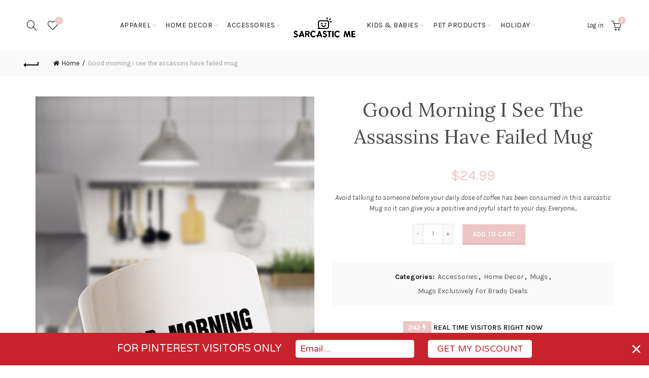

--- FILE ---
content_type: text/html; charset=utf-8
request_url: https://www.sarcasticme.com/products/good-morning-mug
body_size: 34867
content:
<!doctype html>
<!--[if IE 9]> <html class="ie9 no-js" lang="en"> <![endif]-->
<!--[if (gt IE 9)|!(IE)]><!--> <html class="no-js" lang="en"> <!--<![endif]-->
<head>
  <meta charset="utf-8">
  <meta http-equiv="X-UA-Compatible" content="IE=edge,chrome=1">
  <meta name="viewport" content="width=device-width, initial-scale=1.0, maximum-scale=1.0, user-scalable=no">
  <meta name="theme-color" content="#edc5c7">
  <meta name="keywords" content="Sarcastic ME Shopify">
  <meta name="author" content="www.sarcasticme.com">
  <meta name="format-detection" content="telephone=no">
  <link rel="canonical" href="https://www.sarcasticme.com/products/good-morning-mug"><link rel="shortcut icon" href="//www.sarcasticme.com/cdn/shop/files/Sarcastic-ME-logo_2_32x.jpg?v=1613703804" type="image/png">
  
<link rel="apple-touch-icon-precomposed" sizes="152x152" href="//www.sarcasticme.com/cdn/shop/files/Sarcastic-ME-logo_2_152x.jpg?v=1613703804"><script type="text/javascript">document.documentElement.className = document.documentElement.className.replace('no-js', 'yes-js js_active js')</script><title>Good Morning I See The Assassins Have Failed Mug | Sarcastic ME
</title><meta name="description" content="Avoid talking to someone before your daily dose of coffee has been consumed in this sarcastic Mug so it can give you a positive and joyful start to your day. Everyone wants to start their day off on a happy note, and this mug will definitely do that.   This is an 11 Oz white ceramic Coffee Mug. All mugs are dishwasher "><!-- /snippets/social-meta-tags.liquid -->
<meta property="og:site_name" content="Sarcastic ME">
<meta property="og:url" content="https://www.sarcasticme.com/products/good-morning-mug">
<meta property="og:title" content="Good Morning I See The Assassins Have Failed Mug">
<meta property="og:type" content="product">
<meta property="og:description" content="Avoid talking to someone before your daily dose of coffee has been consumed in this sarcastic Mug so it can give you a positive and joyful start to your day. Everyone wants to start their day off on a happy note, and this mug will definitely do that.   This is an 11 Oz white ceramic Coffee Mug. All mugs are dishwasher "><meta property="og:price:amount" content="24.99">
  <meta property="og:price:currency" content="USD"><meta property="og:image" content="http://www.sarcasticme.com/cdn/shop/products/good_morning_i_see_the_assasins_mugs_lifestyle_1024x1024.jpg?v=1572817919"><meta property="og:image" content="http://www.sarcasticme.com/cdn/shop/products/bd7bDBFM6gLYD4GT7GnCcJx5pKkFMb-left_1024x1024.jpg?v=1572817909">
<meta property="og:image:secure_url" content="https://www.sarcasticme.com/cdn/shop/products/good_morning_i_see_the_assasins_mugs_lifestyle_1024x1024.jpg?v=1572817919"><meta property="og:image:secure_url" content="https://www.sarcasticme.com/cdn/shop/products/bd7bDBFM6gLYD4GT7GnCcJx5pKkFMb-left_1024x1024.jpg?v=1572817909">

<meta name="twitter:site" content="@shopsarcasticme">
<meta name="twitter:card" content="summary_large_image">
<meta name="twitter:title" content="Good Morning I See The Assassins Have Failed Mug">
<meta name="twitter:description" content="Avoid talking to someone before your daily dose of coffee has been consumed in this sarcastic Mug so it can give you a positive and joyful start to your day. Everyone wants to start their day off on a happy note, and this mug will definitely do that.   This is an 11 Oz white ceramic Coffee Mug. All mugs are dishwasher ">
<link href="//www.sarcasticme.com/cdn/shop/t/23/assets/tab_shopify.min.css?v=77642056786062711131515203904" rel="stylesheet" type="text/css" media="all" />
  <link rel="preload" href="//www.sarcasticme.com/cdn/shop/t/23/assets/gl_linecons_icons.min.css?v=76569771571515796021515203895" as="style" onload="this.rel='stylesheet'">
  <noscript><link rel="stylesheet" href="//www.sarcasticme.com/cdn/shop/t/23/assets/gl_linecons_icons.min.css?v=76569771571515796021515203895"></noscript><link href="//www.sarcasticme.com/cdn/shop/t/23/assets/gl_vendor.css?v=148661119737648604411515203895" rel="stylesheet" type="text/css" media="all" />
<link href="//www.sarcasticme.com/cdn/shop/t/23/assets/main.min.css?v=105803191330062826241515203898" rel="stylesheet" type="text/css" media="all" />

<script src="//www.sarcasticme.com/cdn/shop/t/23/assets/web_font_loader.js?v=171107019044340866941515203912" type="text/javascript"></script>
<script>
/*! loadCSS. [c]2017 Filament Group, Inc. MIT License */
!function(e){"use strict";var t=function(t,n,r){function o(e){return i.body?e():void setTimeout(function(){o(e)})}function a(){d.addEventListener&&d.removeEventListener("load",a),d.media=r||"all"}var l,i=e.document,d=i.createElement("link");if(n)l=n;else{var s=(i.body||i.getElementsByTagName("head")[0]).childNodes;l=s[s.length-1]}var u=i.styleSheets;d.rel="stylesheet",d.href=t,d.media="only x",o(function(){l.parentNode.insertBefore(d,n?l:l.nextSibling)});var f=function(e){for(var t=d.href,n=u.length;n--;)if(u[n].href===t)return e();setTimeout(function(){f(e)})};return d.addEventListener&&d.addEventListener("load",a),d.onloadcssdefined=f,f(a),d};"undefined"!=typeof exports?exports.loadCSS=t:e.loadCSS=t}("undefined"!=typeof global?global:this),function(e){if(e.loadCSS){var t=loadCSS.relpreload={};if(t.support=function(){try{return e.document.createElement("link").relList.supports("preload")}catch(t){return!1}},t.poly=function(){for(var t=e.document.getElementsByTagName("link"),n=0;n<t.length;n++){var r=t[n];"preload"===r.rel&&"style"===r.getAttribute("as")&&(e.loadCSS(r.href,r,r.getAttribute("media")),r.rel=null)}},!t.support()){t.poly();var n=e.setInterval(t.poly,300);e.addEventListener&&e.addEventListener("load",function(){t.poly(),e.clearInterval(n)}),e.attachEvent&&e.attachEvent("onload",function(){e.clearInterval(n)})}}}(this);
</script><script src="//ajax.googleapis.com/ajax/libs/jquery/1.12.4/jquery.min.js" type="text/javascript"></script>
<script> window.theme = window.theme || {};var theme = {strings: {addToCart: "Add to cart",soldOut: "Sold out",view_cart: "View cart",na: "N\/A",showMore: "Show More",showLess: "Show Less",added_to_cart: "Product was successfully added to your cart.",continue_shopping: "Continue Shopping",info_wishlist: "Sign in to sync your Saved Items across all your devices.",login: "Login",nowishlist: "No products were added to the wishlist",compare: "Compare",no_compare: "No products added in the compare table.",added_label: "Added"},use_ajax_add_to_cart: true,gl_productreviews: false,add_to_cart_action:"widget",product_gallery:{images_slider:true,thumbs_slider:{enabled:true,position:"bottom",items:{desktop:4,desktop_small:3,tablet:4,mobile:3,vertical_items:3}}},basel_settings: {countdown_days: "days",countdown_hours: "hr",countdown_mins: "min",countdown_sec: "sc",wishlist:"yes",compare:"no",quickview:"yes",ajax_search:"yes",ajax_search_product:"yes",header_search_category:"no",enable_search_category:"yes",currency:"yes",save_note:"yes",enable_popup:"no",enable_variant_simple:"no",popup_delay:"5000",popup_event:"time",popup_scroll:"800",popup_pages:4,promo_popup_hide_mobile:"yes"},use_currency: true,shop_currency: "USD",moneyFormat: "${{amount}}"} </script><script src="//www.sarcasticme.com/cdn/shopifycloud/storefront/assets/themes_support/option_selection-b017cd28.js" type="text/javascript"></script>
<!-- Logo CSS --><style type="text/css">a.pswp__share--download {display: none;}@media (max-width: 480px){.basel-products-tabs .open-title-menu {white-space: nowrap;max-width: 160px;text-overflow: ellipsis;}} #variantQuantity:empty,#variantQuantity_quick:empty {margin: 0;}.loader {position: fixed;background: rgba(0, 0, 0, .85);left: 0;top: 0;width: 100%;height: 100%;z-index: 1000;}.loader .loader-inner {background: url(//cdn.shopify.com/s/files/1/2251/1247/t/22/assets/loader.svg) no-repeat;background-size: 100%;width: 50px;height: 50px;position: absolute;margin: auto;top: 0;bottom: 0;left: 0;right: 0;}.gl_custom_1472909916515__94 {padding-top: 7vw !important;padding-bottom: 7vw !important;background-position: 0 0 !important;background-repeat: no-repeat !important;}.section_title_sport + .shopify-section .gl_column-inner { margin-top: -7vw !important;padding-top: 0px !important;}.section_title_sport + .shopify-section .gl_row {z-index: 35;position: relative;}.mfp-zoom-in.mfp-bg {transition: all .3s ease-out;}.mfp-zoom-in.mfp-bg {opacity: 0;}.mfp-zoom-in.mfp-bg.mfp-ready {opacity: .8;}.mfp-zoom-in .mfp-with-anim {opacity: 0;transition: all .2s ease-in-out;transform: scale(.8);}.mfp-zoom-in.mfp-ready .mfp-with-anim {opacity: 1;transform: scale(1);}.single-product-content .entry-summary .button.size_guide {display: inline-block;vertical-align: middle;text-align: center;font-size: 14px;line-height: 1.5;color: #4e4e4e;padding: 0;background-color: transparent;border: none;text-transform: none;}.single-product-content .entry-summary .button.size_guide:before {font-size: 18px;vertical-align: middle;margin-right: 5px;color: #4e4e4e;display: inline-block;font-family: Simple-Line-Icons;-webkit-transition: all .2s;-moz-transition: all .2s;-o-transition: all .2s;transition: all .2s;content: "\e060";}.shopify-show-per-page .label_show {display: inline-block;margin-bottom: 0;margin-right: 10px;}.shopify-show-per-page .orderbyshow {width: auto;min-width: 70px;padding-right: 10px;}.header-base_categories.main-header .main-nav {display: block;}/* .wrapper-boxed.basel-cart-opened .website-wrapper { max-width: 100%;} */body.wrapper-boxed.basel-cart-opened {position: relative;}body.wrapper-boxed.basel-cart-opened .website-wrapper.basel-wrapper-shifted { position: static;}#variantQuantity, #variantQuantity_quick {font-weight: bold;text-transform: uppercase;}.basel-products-suggest .table_suggest a {white-space: nowrap;text-transform: uppercase;max-width: 150px;overflow: hidden;text-overflow: ellipsis;} #recently_wrap .owl-stage-outer {height: 100% !important; }.product-grid-item .same_height .hover-img,.product-grid-item .same_height .hover-img img,.product-list-item .same_height .hover-img, .product-list-item .same_height .hover-img img {height: 100%;}.gl-gird-collection-section .elements-grid .basel-products-loader,.retina-logo{ display: none;}.retina-logo,.sticky-logo{ display: none !important;}@media only screen and (-webkit-min-device-pixel-ratio: 2), not all, not all, not all, only screen and (min-resolution: 192dpi), only screen and (min-resolution: 2dppx) {.main-header .regular-logo {display: none !important;}.main-header .retina-logo {display: inline-block !important;}}.act-scroll .site-logo img.retina-logo, .header-clone .site-logo img.retina-logo {display: none !important;}.template-product .site-content,.product-list-item .product-element-top.product-list-image {margin-bottom: 0;}.color-scheme-light .basel-search-dropdown .autocomplete-suggestions .suggestion-title a, .search-extended .autocomplete-suggestions .suggestion-title a{color: rgba(0,0,0,.7);}.main-header.color-scheme-light .product-grid-item .product-title>a {color: inherit;}.single-product-content .spr-icon {font-size: 12px;}.single-product-content span.spr-badge-caption {font-size: 14px;}.product-list-item .hover-img img {width: 100%;}tr.description>td>p {max-width: 500px;margin: 0 auto;}.basel-header-overlap .topbar-wrapp {z-index: 22222;}.basel-header-overlap .cart-widget-side, .basel-header-overlap .mobile-nav {z-index: 50000;}.table_suggest {background-color: #fff;}.italic {font-style: italic;}.single-product-content .basel-countdown-timer {margin-bottom: 15px;}.selector-wrapper,#variantQuantity,#variantQuantity_quick {display: none;}#variantQuantity.is-visible,#variantQuantity_quick.is-visible {display: block;}.nathan-header-overlap header.color-scheme-light {background-color: #000;}div#variantQuantity, div#variantQuantity_quick {margin-bottom: 20px;}li.mini_cart_item.mini_variant_gl span.quantity {margin-left: 72px;}.single-product-content .slick-vertical>button.slick-disabled {color: rgba(0,0,0,0.3);cursor: default;}.single-product-content .slick-vertical>button.slick-disabled:hover { color: #fff; }.swatches-on-grid .swatch-on-grid.swatch-size-medium {width: 25px;height: 25px;}.gl_star-rating {display: inline-block;font-size: 12px;position: relative;height: 18px;line-height: 18px;letter-spacing: 2px;margin-bottom: 4px;}.gl_star-rating span.spr-badge-caption {display: none;}.btn.btn-size-extra-small,.button.btn-size-extra-small,button.btn-size-extra-small,.added_to_cart.btn-size-extra-small,input[type="submit"].btn-size-extra-small { font-size: 10px;line-height: 14px;padding-top: 7px;padding-bottom: 7px;padding-left: 14px;padding-right: 14px;}.promo-banner.term-description {position: relative;margin-bottom: 30px;overflow: hidden;font-size: 16px;color: #000;line-height: 1.3;}.single-product .site-content {margin-bottom: 0;}.single-product-content .out-of-stock.variant_stock {border: 2px solid #CC1414;color: #B50808;margin: 0;padding: 9px 10px;}input.input__error {color: #AF7D27;border-color: #E0B252;background-color: transparent;}.testimonial-content >p {margin-bottom:0;}.color-scheme-light .testimonials.testimon-style-boxed .testimonial-content >p,.color-scheme-light .testimonials.testimon-style-boxed .testimonial-content a,.color-scheme-light .testimonials.testimon-style-boxed .testimonial-content footer>span {color: inherit;}h1.basel-logo-wrap {margin-bottom: 0;}table.gl_infor_account tr td {text-align: left;}.gl_custom_lingerie {margin-top: 20px !important;margin-right: 20px !important;margin-bottom: 20px !important;margin-left: 20px !important;padding-top: 40px !important;padding-right: 40px !important;padding-bottom: 20px !important;padding-left: 40px !important;background-color: #ffffff !important;}.gl_custom_article {margin-top: 20px !important;margin-bottom: 20px !important;border-top-width: 1px !important;border-bottom-width: 1px !important;padding-top: 30px !important;padding-bottom: 30px !important;border-top-color: #f4f4f4 !important;border-top-style: solid !important;border-bottom-color: #f4f4f4 !important;border-bottom-style: solid !important;}input.shopify-challenge__button.btn {margin-bottom: 40px;}.gl_custom_article_full {margin-top: -40px !important;margin-bottom: 0px !important;padding-top: 0px !important;padding-bottom: 0px !important;background-color: #f7f7f7 !important;}.gl_custom_social_full {margin-bottom: 70px !important;border-top-width: 1px !important;border-bottom-width: 1px !important;padding-top: 40px !important;padding-bottom: 40px !important;border-top-color: #e5e5e5 !important;border-top-style: solid !important;border-bottom-color: #e5e5e5 !important;border-bottom-style: solid !important;}.gl_row_0 {margin-right: 0px !important;margin-left: 0px !important;}.gl_p_10 { padding: 10px !important;}.gl_pt_15 {padding-top: 15px !important;}.fake_counter_real_time {display: block;font-size: 14px;color: #2c2c2c;font-weight: bold;-webkit-border-radius: 5px;-moz-border-radius: 5px;border-radius: 5px;position: relative;overflow: hidden;margin: 0 2px;}.fake_counter_real_time #number_counter {background-color: #0f8db3;padding: 5px 10px;border-radius: 2px;line-height: 1.1em;color: #ffffff;display: inline-block;-webkit-box-shadow: inset 0 -2px 0 rgba(0,0,0,.15);box-shadow: inset 0 -2px 0 rgba(0,0,0,.15);}.fake_counter_real_time #number_counter i {margin-left: 3px;}.fake_counter_real_time #number_counter:active {-webkit-box-shadow: none;box-shadow: none;top: 1px;}.gl_pt_25 {padding-top: 25px !important;}.gl_pt_20 {padding-top: 20px !important;}.gl_pb_20 {padding-bottom: 20px !important;}.gl_color_dark p strong {color: black;}.gl_mb_0 {margin-bottom: 0px !important;}.gl_pt_0 {padding-top: 0px !important;}.gl_mb_5 {margin-bottom: 5px !important;}.gl_mb_10 {margin-bottom: 10px !important;}.gl_mb_15 {margin-bottom: 15px !important;}.gl_mb_20 {margin-bottom: 20px !important;}.gl_mb_25 {margin-bottom: 25px !important;}.gl_mb_30 {margin-bottom: 30px !important;}.gl_mb_35 {margin-bottom: 35px !important;}.gl_mb_40 {margin-bottom: 40px !important;}.gl_mt_10 {margin-top: 10px !important;}.gl_mt_20 {margin-top: 20px !important;}.gl_mt_50 {margin-top: 50px !important;}.gl_mb_50 {margin-bottom: 50px !important;}.gl_mt_25 {margin-top: 25px !important;}.gl_mt_35 {margin-top: 35px !important;}.gl_mt_m15 {margin-top: -15px !important;}.gl_mt_m30 {margin-top: -30px !important;}.gl_mtm_40 {margin-top: -40px !important;}.gl_mt_40 {margin-top: 40px !important;}.gl_pt_30 {padding-top: 30px !important;}.gl_pb_30 { padding-bottom: 30px !important;}.gl_pr_30 {padding-right: 30px !important;}.gl_pl_30 { padding-left: 30px !important;}.gl_pr_40 {padding-right: 40px !important;}.gl_pl_40 { padding-left: 40px !important;}.gl_pt_35 { padding-top: 35px !important;}.gl_pd_lr_10 {padding-right: 10px !important;padding-left: 10px !important;}.gl_custom_infor_one {margin-right: 4% !important;margin-bottom: 0px !important;margin-left: 4% !important;border-top-width: 5px !important;border-right-width: 5px !important;border-bottom-width: 5px !important;border-left-width: 5px !important;padding-right: 3% !important;padding-bottom: 0px !important;padding-left: 3% !important;background-color: #ffffff !important;border-left-color: rgba(107,107,107,0.11) !important;border-left-style: solid !important;border-right-color: rgba(107,107,107,0.11) !important;border-right-style: solid !important;border-top-color: rgba(107,107,107,0.11) !important;border-top-style: solid !important;border-bottom-color: rgba(107,107,107,0.11) !important;border-bottom-style: solid !important;}.gl_custom_infor_text_one {margin-top: 40px !important;margin-bottom: 40px !important;border-left-width: 1px !important;padding-top: 0px !important;border-left-color: #f4f4f4 !important;border-left-style: solid !important;}.gl_custom_tab_title {margin-bottom: 30px !important;padding-top: 14px !important;padding-right: 20px !important;padding-bottom: 14px !important;padding-left: 20px !important;background-color: #0f8db3 ;}.gl_custom_lingerie {margin-top: 20px !important;margin-right: 20px !important;margin-bottom: 20px !important;margin-left: 20px !important;padding-top: 40px !important;padding-bottom: 40px !important;background-color: #ffffff !important;}.about-shop-element {box-shadow: 1px 1px 9px rgba(0, 0, 0, 0.17);}body .basel-parallax {background-attachment: fixed;background-size: cover!important;}.gl_custom_hour {padding-top: 40px !important;padding-right: 20px !important;padding-bottom: 40px !important;padding-left: 20px !important;background-color: #ffffff !important;}.gl_custom_jewellery {margin-top: 20px !important;margin-bottom: 20px !important;margin-left: -80px !important;padding-top: 40px !important;padding-right: 40px !important;padding-bottom: 40px !important;padding-left: 40px !important;background-color: #ffffff !important;}.gl_custom_testimonials{border-right-width: 1px !important;padding-top: 20px !important;padding-bottom: 20px !important;border-right-color: rgba(255,255,255,0.13) !important;border-right-style: solid !important;}.gl_custom_jewellery_mobile {margin-top: -50px !important;margin-right: 20px !important;margin-bottom: 20px !important;margin-left: 20px !important;padding-top: 20px !important;padding-right: 20px !important;padding-bottom: 20px !important;padding-left: 20px !important;background-color: #ffffff !important;}.bg_color_white.image-swatch {border: 0;}.gl_custom_map {margin-right: 10% !important;margin-left: 10% !important;padding-top: 6% !important;}.gl_custom_content{border-top-width: 7px !important;border-right-width: 7px !important;border-bottom-width: 7px !important;border-left-width: 7px !important;padding-top: 45px !important;padding-right: 45px !important;padding-bottom: 45px !important;padding-left: 45px !important;background-position: center !important;background-repeat: no-repeat !important;background-size: contain !important;border-left-color: rgba(10,10,10,0.12) !important;border-left-style: solid !important;border-right-color: rgba(10,10,10,0.12) !important;border-right-style: solid !important;border-top-color: rgba(10,10,10,0.12) !important;border-top-style: solid !important;border-bottom-color: rgba(10,10,10,0.12) !important;border-bottom-style: solid !important;}.gl_custom_space_minimalist {padding-right: 4vw !important;padding-left: 4vw !important;}.gl_p_same_strong p, .gl_p_same_strong p{margin-bottom: 0}.pr {position: relative}.site-logo {width: 20%;}.site-logo img {max-width: 180px;max-height: 60px;}.basel-shopify-layered-nav .basel-scroll {max-height: 234px;}.sticky-header .right-column {width: 115px;}.left-column, .right-column {width: 115px;}/* Header height configs *//* Limit logo image height for according to header height */.site-logo img {max-height: 90px;}/* And for sticky header logo also */.act-scroll .site-logo img,.header-clone .site-logo img {max-height: 65px;max-height: 65px;max-width: 136px;}.act-scroll .site-logo img,.header-clone .site-logo img {display: none;}.act-scroll .site-logo img.sticky-logo,.header-clone .site-logo img.sticky-logo {display: inline-block !important;}/* Set sticky headers height for cloned headers based on menu links line height */.header-clone .main-nav .menu > li > a {height: 65px;line-height: 65px;} /* Height for switch logos */.sticky-header-real:not(.global-header-menu-top) .switch-logo-enable .basel-logo {height: 90px;}.sticky-header-real:not(.global-header-menu-top) .act-scroll .switch-logo-enable .basel-logo {height: 65px;}.sticky-header-real:not(.global-header-menu-top) .act-scroll .switch-logo-enable {transform: translateY(-60px);-webkit-transform: translateY(-60px);}/* Header height for these layouts based on it's menu links line height */.main-nav .menu > li > a {height: 60px;line-height: 60px;}.wrapp-header {min-height: 60px;}.act-scroll .wrapp-header {min-height: 65px;}/* The same for sticky header */.act-scroll .main-nav .menu > li > a {height: 65px;line-height: 65px;}/* Set line height for header links for shop header layout. Based in the header height option */.header-shop .right-column .header-links {height: 60px;line-height: 60px;}/* The same for sticky header */.header-shop.act-scroll .right-column .header-links {height: 65px;line-height: 65px;}/* Page headings settings for heading overlap. Calculate on the header height base */.basel-header-overlap .title-size-default,.basel-header-overlap .title-size-small,.basel-header-overlap .title-shop.without-title.title-size-default,.basel-header-overlap .title-shop.without-title.title-size-small {padding-top: 135px;}.basel-header-overlap .title-shop.without-title.title-size-large,.basel-header-overlap .title-size-large {padding-top: 215px;}@media (max-width: 991px) {/* Set header height for mobile devices */.main-header .wrapp-header {min-height: 50px;} /* Limit logo image height for mobile according to mobile header height */.site-logo img {max-height: 50px;} /* Limit logo on sticky header. Both header real and header cloned */.act-scroll .site-logo img,.header-clone .site-logo img {max-height: 50px;}/* Height for switch logos */.main-header .switch-logo-enable .basel-logo {height: 50px;}.sticky-header-real:not(.global-header-menu-top) .act-scroll .switch-logo-enable .basel-logo {height: 50px;}.sticky-header-real:not(.global-header-menu-top) .act-scroll .switch-logo-enable {transform: translateY(-60px);-webkit-transform: translateY(-60px);}/* Page headings settings for heading overlap. Calculate on the MOBILE header height base */.basel-header-overlap .title-size-default,.basel-header-overlap .title-size-small,.basel-header-overlap .title-shop.without-title.title-size-default,.basel-header-overlap .title-shop.without-title.title-size-small {padding-top: 80px;}.basel-header-overlap .title-shop.without-title.title-size-large,.basel-header-overlap .title-size-large {padding-top: 120px;} }.product-category-thumbnail img,.category-grid-item .category-link {width: 100%;}/* .product-grid-item .product-element-top>a img,.basel-hover-alt .hover-img img, .owl-carousel div.owl-item .hover-img img {width:100%;} */.basel-purchase {position:fixed;display:block;bottom:0;left:4%;z-index:10;-webkit-backface-visibility: hidden; /* Chrome, Safari, Opera */backface-visibility: hidden;}.basel-purchase:hover {opacity:0.9;}.basel-product-categories>li.cat-item-109 {display: none;}.col-five > .gl_col-sm-2 {width:20%;}.product-type-grouped.single-product-content .cart {width: 100%;}.product-type-grouped.single-product-content .cart table {border-top: 2px solid black;margin-bottom: 30px;}iframe[name='google_conversion_frame'] { height: 0 !important;width: 0 !important; line-height: 0 !important; font-size: 0 !important;margin-top: -13px;float: left;}.single-product-content .single_variation .shopify-variation-price {margin-right:0;}.single-product-content .single_variation .shopify-variation-price .price {margin-right:15px;}.product-type-grouped .group_table .stock {margin-bottom: 0;margin-right: 0;margin-left: 15px; }.commentlist .comment-text .description {line-height:1.6;}.main-header form.has-categories-dropdown .search-by-category ul .children {display:none;}.cat-design-alt .product-category-thumbnail {margin:-2px; }.cat-design-alt .category-link {display:block;}.dropdown-scroll > .sub-menu-dropdown {height: 540px;overflow: hidden;}.main-nav .menu>li.menu-item-design-sized .sub-menu-dropdown {padding-bottom:10px;}.header-spacing + .header-menu-top {margin-top:-40px;}.shopify-ordering.with-list .selected-order {font-weight:bold;}.basel-navigation .menu>li.menu-item-design-full-width .sub-menu>li>a,.basel-navigation .menu>li.menu-item-design-sized .sub-menu>li>a {font-weight: 600!important;}.header-categories .main-nav .menu li.menu-item-design-full-width>.sub-menu-dropdown {margin-top: -78px;}.basel-hover-quick .product-title a {display:block; }.hide-pag .owl-pagination,.hide-pag .owl-buttons {display:none;}.popup-quick-view .entry-summary .entry-title {font-size: 32px; }.product-quick-view .entry-title a {font-family:inherit;font-weight: inherit;font-style: inherit;}.basel-price-table .basel-plan-footer>a.added {display:none;}.color-scheme-light .testimonial .testimonial-content footer>span {color: rgba(255, 255, 255, 0.8);}.color-scheme-light .owl-theme:hover .owl-controls.clickable .owl-buttons div.disabled {color:rgba(255, 255, 255, 0.6);}.color-scheme-light .owl-theme .owl-controls .owl-buttons div {color:rgba(255, 255, 255, 0.8);}.color-scheme-light .owl-theme .owl-controls.clickable .owl-buttons div:hover {color:rgba(255, 255, 255, 1);}.color-scheme-light .owl-theme .owl-controls .owl-page span {background-color: rgba(255, 255, 255, 0.6);}.color-scheme-light .owl-theme .owl-controls .owl-page.active span, .color-scheme-light .owl-theme .owl-controls.clickable .owl-page:hover span {background-color: white;}.single-product-content .entry-summary .button.compare.loading:after {opacity: 1;visibility: visible;}.single-product-content .entry-summary .button.compare:after {content: " ";width: 15px;height: 15px;display: inline-block;vertical-align: middle;border: 1px solid black;border-radius: 50%;border-left-color: transparent !important;border-right-color: transparent !important;animation: load-spin 450ms infinite linear;-o-animation: load-spin 450ms infinite linear;-ms-animation: load-spin 450ms infinite linear;-webkit-animation: load-spin 450ms infinite linear;-moz-animation: load-spin 450ms infinite linear;margin-left: 10px;opacity: 0;visibility: hidden;}.basel-buttons .product-compare-button>a,.single-product-content .entry-summary .button.compare,.basel-hover-base .basel-add-btn>a,.basel-hover-base .product-compare-button a {text-transform:none;}.sticky-header .basel-search-full-screen .basel-search-wrapper {height:100vh;transition: opacity .25s ease-in-out, height .25s ease-in-out, visibility .25s,transform .25s ease-in-out;-webkit-transition: opacity .25s ease-in-out, height .25s ease-in-out, visibility .25s,transform .25s ease-in-out;}.sticky-header .basel-search-full-screen .basel-search-inner .basel-close-search {bottom:90px;}.rtl .has-border,.rtl .has-border > .gl_column-inner {border:none!important;}.related-and-upsells .product-grid-item .hover-img img {width:100%;}.cat-design-alt .product-category-thumbnail img {width:100%!important;}.hidden-nav-button {display:none!important;}.dropdown-scroll .spb_single_image {border: 2px solid #f7f7f7;}.page-id-25728 .dropdown-scroll .spb_single_image,.page-id-23954 .dropdown-scroll .spb_single_image {border: 2px solid rgba(255,255,255,0.1);}.owl-carousel .owl-stage-outer {clear: both;}.widget_product_categories .cat-item-109 .cat-item:nth-child(even) {display: none;}.rtl {direction: rtl;}@media (max-width: 1024px) and (min-width: 991px) {.header-categories .categories-menu-dropdown .sub-menu-dropdown {width: 680px;}}@media (max-width: 991px) {.sticky-footer-on .footer-container {visibility: visible;}}.menu-item-19907 > .sub-menu-dropdown {background-size: contain}.product-design-sticky .shopify-product-gallery .shopify-product-gallery__wrapper a > img {width: 100%;}.product-design-sticky .shopify-product-gallery .shopify-product-gallery__wrapper .shopify-product-gallery__image:not(:first-child) a {display: block;transform:translateY(100px);-webkit-transform:translateY(100px);-moz-transform:translateY(100px);-o-transform:translateY(100px);transition: all 0.45s ease-in-out;-webkit-transition: all 0.45s ease-in-out;-moz-transition: all 0.45s ease-in-out;-o-transition: all 0.45s ease-in-out;opacity: 0;}.product-design-sticky .shopify-product-gallery .shopify-product-gallery__wrapper .shopify-product-gallery__image:not(:first-child) a.animate-images {transform:translateY(0px);-webkit-transform:translateY(0px);-moz-transform:translateY(0px);-o-transform:translateY(0px);opacity: 1;}.shopify-checkout-review-order-table td {width: 50%}@media (min-width: 992px) {.buy-basel {position: fixed;bottom: 40px;right: 40px;z-index: 1000;margin-bottom: 110px;background-color: #729c29;border-radius: 50%;-webkit-border-radius: 50%;-moz-border-radius: 50%;box-shadow: -6.772px 8.668px 16px 0px rgba(28, 30, 35, 0.15);-webkit-box-shadow: -6.772px 8.668px 16px 0px rgba(28, 30, 35, 0.15);-moz-box-shadow: -6.772px 8.668px 16px 0px rgba(28, 30, 35, 0.15);transition: all 1s ease;-webkit-transition: all 1s ease;-moz-transition: all 1s ease;-o-transition: all 1s ease;animation-name: animFadeUp;animation-fill-mode: both;animation-duration: 0.4s;animation-timing-function: ease;animation-delay: 1.5s;-webkit-animation-name: animFadeUp;-webkit-animation-fill-mode: both;-webkit-animation-duration: 0.4s;-webkit-animation-timing-function: ease;-webkit-animation-delay: 1.5s;-moz-animation-name: animFadeUp;-moz-animation-fill-mode: both;-moz-animation-duration: 0.4s;-moz-animation-timing-function: ease;-moz-animation-delay: 1.5s;-o-animation-name: animFadeUp;-o-animation-fill-mode: both;-o-animation-duration: 0.4s;-o-animation-timing-function: ease;-o-animation-delay: 1.5s;}.buy-basel img.envato-logo {position: absolute;right: -8px;bottom: -3px;background: #7cb442;border-radius: 50%;padding: 6px;}.rtl .buy-basel {left: auto;right: 40px;} }@media (min-width: 768px) and (max-width: 991px) {.buy-basel {display:none;}.swatch-on-grid .basel-tooltip-label {display:none;}.dropdown-scroll > .sub-menu-dropdown {display:none;}.basel-back-btn>span:before, .basel-products-nav .product-btn>a span:before {top: 0px;}.shop-loop-head {width:100%;}body .basel-parallax {background-attachment: scroll!important;} }@media (min-width: 481px) and (max-width: 767px) { .buy-basel {display:none;}.swatch-on-grid .basel-tooltip-label {display:none;}.dropdown-scroll > .sub-menu-dropdown {display:none;}.basel-back-btn>span:before, .basel-products-nav .product-btn>a span:before {top: 0px;}/* .product-grid-item .product-element-top>a img,.basel-hover-alt .hover-img img {width:100%;} */body .basel-parallax {background-attachment: scroll!important;} }@media (max-width: 480px) { .buy-basel {display:none;}.swatch-on-grid .basel-tooltip-label {display:none;}body .basel-parallax {background-attachment: scroll!important;}.dropdown-scroll > .sub-menu-dropdown {display:none;}.basel-back-btn>span:before, .basel-products-nav .product-btn>a span:before {top: 0px;}}/* color settings */body {background-color: rgba(0,0,0,0);}.gl_page_title.page-title-default {background-color: #212121;}body.template-collection .page-title-default {background-color: #212121;}.topbar-wrapp {background-color: #1aada3;}.main-header, .sticky-header.header-clone, .header-spacing {background-color: #ffffff;}.footer-container {background-color: #d3d2d2;}.template-product .site-content {background-color: rgba(0,0,0,0);}body,p,.widget_nav_mega_menu .menu > li > a,.mega-navigation .menu > li > a,.basel-navigation .menu > li.menu-item-design-full-width .sub-sub-menu li a,.basel-navigation .menu > li.menu-item-design-sized .sub-sub-menu li a,.basel-navigation .menu > li.menu-item-design-default .sub-menu li a,.font-default {font-family: Karla, Arial, Helvetica, sans-serif;color: #4c4c4c;font-size: 14px;}h1 a,h2 a,h3 a,h4 a,h5 a,h6 a,h1,h2,h3,h4,h5,h6,.title,table th,.sp-tabs li a,.masonry-filter li a,.shopify .cart-empty,.basel-navigation .menu > li.menu-item-design-full-width .sub-menu > li > a,.basel-navigation .menu > li.menu-item-design-sized .sub-menu > li > a,fieldset legend,table th,.color-scheme-dark .info-box-inner h1,.color-scheme-dark .info-box-inner h2,.color-scheme-dark .info-box-inner h3,.color-scheme-dark .info-box-inner h4,.color-scheme-dark .info-box-inner h5,.color-scheme-dark .info-box-inner h6 {font-family: Karla, 'MS Sans Serif', Geneva, sans-serif;font-weight: normal;font-style: normal;}h1 a, h2 a, h3 a, h4 a, h5 a, h6 a, h1, h2, h3, h4, h5, h6, .title, table th, .masonry-filter li a, .shopify .cart-empty, .basel-navigation .menu > li.menu-item-design-full-width .sub-menu > li > a, .basel-navigation .menu > li.menu-item-design-sized .sub-menu > li > a {font-family: Sumana, 'MS Sans Serif', Geneva, sans-serif;color: #000000;}.product-title a,.post-slide .entry-title a,.category-grid-item .hover-mask h3,.basel-search-full-screen .basel-search-inner input[type="text"],.blog-post-loop .entry-title,.single-product-content .entry-title,.font-title {font-family: Lora, 'MS Sans Serif', Geneva, sans-serif;color: #4c4c4c;}.title-alt, .subtitle, .font-alt {font-family: Satisfy, 'Comic Sans MS', cursive;}.type-post .entry-meta {font-family: Lato, 'Comic Sans MS', cursive;font-weight: 400;font-style: italic;}.widgettitle,.widget-title {font-family: Karla;font-weight: 700;font-style: normal;color: #0a0a0a;}.main-nav .menu > li > a {font-size: 14px;}.nathan_style_2.single-product-content .cart .button {font-size: 13px;line-height: 18px;padding: 11px 20px;background-color: #f3f3f3;color: #3E3E3E;display: inline-block;position: relative;font-weight: 600;text-align: center;text-transform: uppercase;letter-spacing: .3px;border-radius: 0;border-width: 0;border-style: solid;border-color: transparent;outline: 0;-webkit-box-shadow: none;box-shadow: none;text-shadow: none;text-decoration: none;vertical-align: middle;cursor: pointer;border: none;-webkit-box-shadow: inset 0 -2px 0 rgba(0,0,0,.15);box-shadow: inset 0 -2px 0 rgba(0,0,0,.15);-webkit-transition: color .25s ease,background-color .25s ease,border-color .25s ease,box-shadow 0s ease,opacity .25s ease;-webkit-transition: color .25s ease,background-color .25s ease,border-color .25s ease,opacity .25s ease,-webkit-box-shadow 0s ease;transition: color .25s ease,background-color .25s ease,border-color .25s ease,opacity .25s ease,-webkit-box-shadow 0s ease;transition: color .25s ease,background-color .25s ease,border-color .25s ease,box-shadow 0s ease,opacity .25s ease;transition: color .25s ease,background-color .25s ease,border-color .25s ease,box-shadow 0s ease,opacity .25s ease,-webkit-box-shadow 0s ease;color: #fff;}.nathan_style_2.single-product-content .cart .button:focus, .nathan_style_2.single-product-content .cart .button:hover {opacity: .8;}.nathan_style_2.single-product-content .cart .button:focus, .nathan_style_2.single-product-content .cart .button:hover {opacity: 1;-webkit-box-shadow: inset 0 -2px 0 rgba(0,0,0,.15);box-shadow: inset 0 -2px 0 rgba(0,0,0,.15);}.nathan_style_2.single-product-content .cart .button.loading {color: transparent!important;}.nathan_style_2.single-product-content .cart .button.loading:after {border-color: #fff;content: "";width: 18px;height: 18px;display: inline-block;vertical-align: middle;border: 1px solid #fff;border-left-color: #fff;border-radius: 50%;position: absolute;top: 50%;left: 50%;opacity: 0;margin-left: -9px;margin-top: -9px;transition: opacity 0s ease;-webkit-transition: opacity 0s ease;opacity: 1;animation: load-spin 450ms infinite linear;-webkit-animation: load-spin 450ms infinite linear;transition: opacity .25s ease;-webkit-transition: opacity .25s ease;}.nathan_style_2.single-product-content .cart .button:active {-webkit-box-shadow: none;box-shadow: none;top: 1px;}.color-primary,.mobile-nav ul li.current_page_item > a,.main-nav .menu > li.current-menu-item > a,.main-nav .menu > li.onepage-link.current-menu-item > a,.main-nav .menu > li > a:hover,.main-nav .menu > li > a:focus,.basel-navigation .menu>li.menu-item-design-default ul li:hover>a,.basel-navigation .menu > li.menu-item-design-full-width .sub-menu li a:hover,.basel-navigation .menu > li.menu-item-design-sized .sub-menu li a:hover,.basel-product-categories.responsive-cateogires li.current-cat > a,.basel-product-categories.responsive-cateogires li.current-cat-parent > a,.basel-product-categories.responsive-cateogires li.current-cat-ancestor > a,a[href^=tel],.topbar-menu ul > li > .sub-menu-dropdown li > a:hover,.btn.btn-color-primary.btn-style-bordered,.button.btn-color-primary.btn-style-bordered,button.btn-color-primary.btn-style-bordered,.added_to_cart.btn-color-primary.btn-style-bordered,input[type=submit].btn-color-primary.btn-style-bordered,.basel-dark .single-product-content .entry-summary .yith-wcwl-add-to-wishlist .yith-wcwl-wishlistaddedbrowse a:before,.basel-dark .single-product-content .entry-summary .yith-wcwl-add-to-wishlist .yith-wcwl-wishlistexistsbrowse a:before,.basel-dark .read-more-section .btn-read-more,.basel-dark .products-footer .basel-blog-load-more,.basel-dark .products-footer .basel-products-load-more,.basel-dark .products-footer .basel-portfolio-load-more,.basel-dark .blog-footer .basel-blog-load-more,.basel-dark .blog-footer .basel-products-load-more,.basel-dark .blog-footer .basel-portfolio-load-more,.basel-dark .portfolio-footer .basel-blog-load-more,.basel-dark .portfolio-footer .basel-products-load-more,.basel-dark .portfolio-footer .basel-portfolio-load-more,.basel-dark .color-primary,.basel-hover-link .swap-elements .btn-add a,.basel-hover-link .swap-elements .btn-add a:hover,.basel-hover-link .swap-elements .btn-add a:focus,.menu-item-language .submenu-languages li:hover a,.blog-post-loop .entry-title a:hover,.blog-post-loop.sticky .entry-title:before,.post-slide .entry-title a:hover,.comments-area .reply a,.single-post-navigation a:hover,blockquote footer:before,blockquote cite,.format-quote .entry-content blockquote cite,.format-quote .entry-content blockquote cite a,.type-post .entry-meta .meta-author a,.type-post .entry-meta .meta-author .name_author,.search-no-results.shopify .site-content:before,.search-no-results .not-found .entry-header:before,.login .lost_password > a:hover,.error404 .page-title,.menu-label-new:after,.widget_shopping_cart .product_list_widget li .quantity .amount,.product_list_widget li ins .amount,.price ins > .amount,.price ins,.single-product-content .price,.single-product-content .price .amount,.basel-products-nav .product-short .price,.basel-products-nav .product-short .price .amount,.star-rating span:before,.single-product-content .comment-form .stars span a:hover,.single-product-content .comment-form .stars span a.active,.tabs-layout-accordion .basel-tab-wrapper .basel-accordion-title:hover,.tabs-layout-accordion .basel-tab-wrapper .basel-accordion-title.active,.single-product-content .shopify-product-details__short-description ul > li:before,.single-product-content #tab-description ul > li:before,.blog-post-loop .entry-content ul > li:before,.comments-area .comment-list li ul > li:before,.sidebar-widget li a:hover,.filter-widget li a:hover,.sidebar-widget li > ul li a:hover,.filter-widget li > ul li a:hover,.basel-price-filter ul li a:hover .amount,.basel-hover-effect-4 .swap-elements > a,.basel-hover-effect-4 .swap-elements > a:hover,.wishlist_table tr td.product-price ins .amount,.basel-buttons .yith-wcwl-add-to-wishlist .yith-wcwl-wishlistaddedbrowse > a,.basel-buttons .yith-wcwl-add-to-wishlist .yith-wcwl-wishlistexistsbrowse > a,.basel-buttons .product-compare-button > a.compare.added,.compare.added, .basel-buttons .yith-wcwl-add-to-wishlist .yith-wcwl-wishlistaddedbrowse > a:hover,.basel-buttons .yith-wcwl-add-to-wishlist .yith-wcwl-wishlistexistsbrowse > a:hover,.single-product-content .entry-summary .yith-wcwl-add-to-wishlist a:hover,.single-product-content .entry-summary .yith-wcwl-add-to-wishlist a:hover:before,.single-product-content .entry-summary .yith-wcwl-add-to-wishlist .yith-wcwl-wishlistaddedbrowse a:before,.single-product-content .entry-summary .yith-wcwl-add-to-wishlist .yith-wcwl-wishlistexistsbrowse a:before,.single-product-content .entry-summary .yith-wcwl-add-to-wishlist .yith-wcwl-add-button.feid-in > a:before,.vendors-list ul li a:hover,.single-product-content .entry-summary .button.compare:hover,.single-product-content .entry-summary .button.compare:hover:before,.single-product-content .entry-summary .button.compare.added:before,.blog-post-loop .entry-content ul li:before,.basel-menu-price .menu-price-price,.basel-menu-price.cursor-pointer:hover .menu-price-title,.comments-area #cancel-comment-reply-link:hover,.comments-area .comment-body .comment-edit-link:hover,.popup-quick-view .entry-summary .entry-title a:hover,.spb_text_column ul:not(.social-icons) > li:before,.widget_product_categories .basel-cats-toggle:hover,.widget_product_categories .toggle-active,.basel-products-suggest .table_suggest a:hover,.widget_product_categories .current-cat-parent > a,#shopify-section-gl_section_sidebar_blog .widget_categories .current-cat > a,.shopify-checkout-review-order-table tfoot .order-total td .amount,.widget_shopping_cart .product_list_widget li .remove:hover,.basel-active-filters .widget_layered_nav_filters ul li a .amount,.title-wrapper.basel-title-color-primary .title-subtitle,.widget_categories li.cat-item.current-cat,.topbar-menu ul>li.currency li.active a, .topbar-menu ul>li.language li.active a,.widget_shopping_cart .widget_shopping_cart_content > .total .amount,.subtitle-color-primary.subtitle-style-default,.color-scheme-light .gl_tta-tabs.gl_tta-tabs-position-top.gl_tta-style-classic .gl_tta-tab.gl_active > a,.gl-tab-js .gl_tta.gl_general.gl_tta-style-classic .gl_tta-tab.gl_active > a {color: #edc5c7;}.right-column .wishlist-info-widget > a > span,.basel-cart-design-2 > a .basel-cart-number,.basel-cart-design-3 > a .basel-cart-number,.btn.btn-color-primary,.button.btn-color-primary,button.btn-color-primary,.added_to_cart.btn-color-primary,input[type=submit].btn-color-primary,.btn.btn-color-primary:hover,.btn.btn-color-primary:focus,.button.btn-color-primary:hover,.button.btn-color-primary:focus,button.btn-color-primary:hover,button.btn-color-primary:focus,.added_to_cart.btn-color-primary:hover,.added_to_cart.btn-color-primary:focus,input[type=submit].btn-color-primary:hover,input[type=submit].btn-color-primary:focus,.btn.btn-color-primary.btn-style-bordered:hover,.btn.btn-color-primary.btn-style-bordered:focus,.button.btn-color-primary.btn-style-bordered:hover,.button.btn-color-primary.btn-style-bordered:focus,button.btn-color-primary.btn-style-bordered:hover,button.btn-color-primary.btn-style-bordered:focus,.added_to_cart.btn-color-primary.btn-style-bordered:hover,.added_to_cart.btn-color-primary.btn-style-bordered:focus,input[type=submit].btn-color-primary.btn-style-bordered:hover,input[type=submit].btn-color-primary.btn-style-bordered:focus,.widget_shopping_cart .widget_shopping_cart_content .buttons .checkout,.widget_shopping_cart .widget_shopping_cart_content .buttons .checkout:hover,.widget_shopping_cart .widget_shopping_cart_content .buttons .checkout:focus,.basel-search-dropdown .basel-search-wrapper .basel-search-inner form button,.basel-search-dropdown .basel-search-wrapper .basel-search-inner form button:hover,.basel-search-dropdown .basel-search-wrapper .basel-search-inner form button:focus,.no-results .searchform #searchsubmit,.no-results .searchform #searchsubmit:hover,.no-results .searchform #searchsubmit:focus,.comments-area .comment-respond input[type=submit],.comments-area .comment-respond input[type=submit]:hover,.comments-area .comment-respond input[type=submit]:focus,.shopify .cart-collaterals .cart_totals .sp-proceed-to-checkout a,.shopify .cart-collaterals .cart_totals .sp-proceed-to-checkout a:hover,.shopify .cart-collaterals .cart_totals .sp-proceed-to-checkout a:focus,.shopify .checkout_coupon .button,.shopify .checkout_coupon .button:hover,.shopify .checkout_coupon .button:focus,.shopify .place-order input[type=submit],.shopify .place-order input[type=submit]:hover,.shopify .place-order input[type=submit]:focus,.shopify-order-pay #order_review .button,.shopify-order-pay #order_review .button:hover,.shopify-order-pay #order_review .button:focus,.shopify input[name=track],.shopify input[name=track]:hover,.shopify input[name=track]:focus,.shopify input[name=save_account_details],.shopify input[name=save_address],.shopify-page input[name=save_account_details],.shopify-page input[name=save_address],.shopify input[name=save_account_details]:hover,.shopify input[name=save_account_details]:focus,.shopify input[name=save_address]:hover,.shopify input[name=save_address]:focus,.shopify-page input[name=save_account_details]:hover,.shopify-page input[name=save_account_details]:focus,.shopify-page input[name=save_address]:hover,.shopify-page input[name=save_address]:focus,.search-no-results .not-found .entry-content .searchform #searchsubmit,.search-no-results .not-found .entry-content .searchform #searchsubmit:hover,.search-no-results .not-found .entry-content .searchform #searchsubmit:focus,.error404 .page-content > .searchform #searchsubmit,.error404 .page-content > .searchform #searchsubmit:hover,.error404 .page-content > .searchform #searchsubmit:focus,.shopify .return-to-shop .button,.shopify .return-to-shop .button:hover,.shopify .return-to-shop .button:focus,.basel-hover-excerpt .btn-add a,.basel-hover-excerpt .btn-add a:hover,.basel-hover-excerpt .btn-add a:focus,.basel-hover-standard .btn-add > a,.basel-hover-standard .btn-add > a:hover,.basel-hover-standard .btn-add > a:focus,.basel-price-table .basel-plan-footer > a,.basel-price-table .basel-plan-footer > a:hover,.basel-price-table .basel-plan-footer > a:focus,.basel-info-box.box-style-border .info-btn-wrapper a,.basel-info-box.box-style-border .info-btn-wrapper a:hover,.basel-info-box.box-style-border .info-btn-wrapper a:focus,.basel-info-box2.box-style-border .info-btn-wrapper a,.basel-info-box2.box-style-border .info-btn-wrapper a:hover,.basel-info-box2.box-style-border .info-btn-wrapper a:focus,.basel-hover-quick .shopify-variation-add-to-cart .button,.basel-hover-quick .shopify-variation-add-to-cart .button:hover,.basel-hover-quick .shopify-variation-add-to-cart .button:focus,.spb_video_wrapper .button-play,.basel-navigation .menu > li.callto-btn > a,.basel-navigation .menu > li.callto-btn > a:hover,.basel-navigation .menu > li.callto-btn > a:focus,.basel-dark .products-footer .basel-blog-load-more:hover,.basel-dark .products-footer .basel-blog-load-more:focus,.basel-dark .products-footer .basel-products-load-more:hover,.basel-dark .products-footer .basel-products-load-more:focus,.basel-dark .products-footer .basel-portfolio-load-more:hover,.basel-dark .products-footer .basel-portfolio-load-more:focus,.basel-dark .blog-footer .basel-blog-load-more:hover,.basel-dark .blog-footer .basel-blog-load-more:focus,.basel-dark .blog-footer .basel-products-load-more:hover,.basel-dark .blog-footer .basel-products-load-more:focus,.basel-dark .blog-footer .basel-portfolio-load-more:hover,.basel-dark .blog-footer .basel-portfolio-load-more:focus,.basel-dark .portfolio-footer .basel-blog-load-more:hover,.basel-dark .portfolio-footer .basel-blog-load-more:focus,.basel-dark .portfolio-footer .basel-products-load-more:hover,.basel-dark .portfolio-footer .basel-products-load-more:focus,.basel-dark .portfolio-footer .basel-portfolio-load-more:hover,.basel-dark .portfolio-footer .basel-portfolio-load-more:focus,.basel-dark .feedback-form .wpcf7-submit,.basel-dark .mc4wp-form input[type=submit],.basel-dark .single-product-content .cart button,.basel-dark .single-product-content .comment-form .form-submit input[type=submit],.basel-dark .basel-registration-page .basel-switch-to-register,.basel-dark .register .button,.basel-dark .login .button,.basel-dark .lost_reset_password .button,.basel-dark .wishlist_table tr td.product-add-to-cart > .add_to_cart.button,.basel-dark .shopify .cart-actions .coupon .button,.basel-dark .feedback-form .wpcf7-submit:hover,.basel-dark .mc4wp-form input[type=submit]:hover,.basel-dark .single-product-content .cart button:hover,.basel-dark .single-product-content .comment-form .form-submit input[type=submit]:hover,.basel-dark .basel-registration-page .basel-switch-to-register:hover,.basel-dark .register .button:hover,.basel-dark .login .button:hover,.basel-dark .lost_reset_password .button:hover,.basel-dark .wishlist_table tr td.product-add-to-cart > .add_to_cart.button:hover,.basel-dark .shopify .cart-actions .coupon .button:hover,.basel-ext-primarybtn-dark:focus,.basel-dark .feedback-form .wpcf7-submit:focus,.basel-dark .mc4wp-form input[type=submit]:focus,.basel-dark .single-product-content .cart button:focus,.basel-dark .single-product-content .comment-form .form-submit input[type=submit]:focus,.basel-dark .basel-registration-page .basel-switch-to-register:focus,.basel-dark .register .button:focus,.basel-dark .login .button:focus,.basel-dark .lost_reset_password .button:focus,.basel-dark .wishlist_table tr td.product-add-to-cart > .add_to_cart.button:focus,.basel-dark .shopify .cart-actions .coupon .button:focus,.widget_price_filter .ui-slider .ui-slider-handle,.widget_price_filter .ui-slider .ui-slider-range,.widget_tag_cloud .tagcloud a:hover,.widget_product_tag_cloud .tagcloud a:hover,div.bbp-submit-wrapper button,div.bbp-submit-wrapper button:hover,div.bbp-submit-wrapper button:focus,#bbpress-forums .bbp-search-form #bbp_search_submit,#bbpress-forums .bbp-search-form #bbp_search_submit:hover,#bbpress-forums .bbp-search-form #bbp_search_submit:focus,.shopify-checkout .select2-container--default .select2-results__option--highlighted[aria-selected],.shopify-account .select2-container--default .select2-results__option--highlighted[aria-selected],.product-video-button a:hover:before,.product-360-button a:hover:before,.mobile-nav ul li .up-icon,.scrollToTop:hover,.scrollToTop:focus,.categories-opened li a:active,.basel-price-table .basel-plan-price,.header-categories .secondary-header .mega-navigation,.widget_nav_mega_menu,.blog-post-loop .meta-post-categories,.post-slide .meta-post-categories,.slider-title:before,.title-wrapper.basel-title-style-simple .title:after,.menu-label-new,.product-list-item .product-list-buttons>a,.onsale,.basel-products-suggest .suggest-close,.nathan_style_2.single-product-content .cart .button,#popup_basel button.active, #popup_basel button:focus,.cart-collaterals .cart_totals .wc-proceed-to-checkout a,.cart-collaterals .cart_totals .wc-proceed-to-checkout a:focus, .cart-collaterals .cart_totals .wc-proceed-to-checkout a:hover,.widget_search form.gl_search_post button,.widget_search form.gl_search_post button:hover,.color-scheme-light .gl_tta-tabs.gl_tta-tabs-position-top.gl_tta-style-classic .gl_tta-tab.gl_active > a span:after,.gl-tab-js .gl_tta.gl_general.gl_tta-style-classic .gl_tta-tab.gl_active > a span:after,.portfolio-with-bg-alt .portfolio-entry:hover .entry-header > .portfolio-info,.fake_counter_real_time #number_counter,.product-list-item .product-list-buttons>a:focus, .product-list-item .product-list-buttons>a:hover,.sidebar-container .mc4wp-form input[type="submit"], .footer-container .mc4wp-form input[type="submit"], .filters-area .mc4wp-form input[type="submit"],.sidebar-container .mc4wp-form input[type="submit"]:hover, .sidebar-container .mc4wp-form input[type="submit"]:focus, .footer-container .mc4wp-form input[type="submit"]:hover, .footer-container .mc4wp-form input[type="submit"]:focus, .filters-area .mc4wp-form input[type="submit"]:hover, .filters-area .mc4wp-form input[type="submit"]:focus {background-color: #edc5c7;}.nathan_style_2.single-product-content .cart .button:focus, .nathan_style_2.single-product-content .cart .button:hover {background-color: #e19ea1;}.btn.btn-color-primary,.button.btn-color-primary,button.btn-color-primary,.added_to_cart.btn-color-primary,input[type=submit].btn-color-primary,.btn.btn-color-primary:hover,.btn.btn-color-primary:focus,.button.btn-color-primary:hover,.button.btn-color-primary:focus,button.btn-color-primary:hover,button.btn-color-primary:focus,.added_to_cart.btn-color-primary:hover,.added_to_cart.btn-color-primary:focus,input[type=submit].btn-color-primary:hover,input[type=submit].btn-color-primary:focus,.btn.btn-color-primary.btn-style-bordered:hover,.btn.btn-color-primary.btn-style-bordered:focus,.button.btn-color-primary.btn-style-bordered:hover,.button.btn-color-primary.btn-style-bordered:focus,button.btn-color-primary.btn-style-bordered:hover,button.btn-color-primary.btn-style-bordered:focus,.widget_shopping_cart .widget_shopping_cart_content .buttons .checkout,.widget_shopping_cart .widget_shopping_cart_content .buttons .checkout:hover,.widget_shopping_cart .widget_shopping_cart_content .buttons .checkout:focus,.basel-search-dropdown .basel-search-wrapper .basel-search-inner form button,.basel-search-dropdown .basel-search-wrapper .basel-search-inner form button:hover,.basel-search-dropdown .basel-search-wrapper .basel-search-inner form button:focus,.comments-area .comment-respond input[type=submit],.comments-area .comment-respond input[type=submit]:hover,.comments-area .comment-respond input[type=submit]:focus,.sidebar-container .mc4wp-form input[type=submit],.sidebar-container .mc4wp-form input[type=submit]:hover,.sidebar-container .mc4wp-form input[type=submit]:focus,.footer-container .mc4wp-form input[type=submit],.footer-container .mc4wp-form input[type=submit]:hover,.footer-container .mc4wp-form input[type=submit]:focus,.filters-area .mc4wp-form input[type=submit],.filters-area .mc4wp-form input[type=submit]:hover,.filters-area .mc4wp-form input[type=submit]:focus,.shopify .cart-collaterals .cart_totals .sp-proceed-to-checkout a,.shopify .cart-collaterals .cart_totals .sp-proceed-to-checkout a:hover,.shopify .cart-collaterals .cart_totals .sp-proceed-to-checkout a:focus,.shopify .checkout_coupon .button,.shopify .checkout_coupon .button:hover,.shopify .checkout_coupon .button:focus,.shopify .place-order input[type=submit],.shopify .place-order input[type=submit]:hover,.shopify .place-order input[type=submit]:focus,.shopify-order-pay #order_review .button,.shopify-order-pay #order_review .button:hover,.shopify-order-pay #order_review .button:focus,.shopify input[name=track],.shopify input[name=track]:hover,.shopify input[name=track]:focus,.shopify input[name=save_account_details],.shopify input[name=save_address],.shopify-page input[name=save_account_details],.shopify-page input[name=save_address],.shopify input[name=save_account_details]:hover,.shopify input[name=save_account_details]:focus,.shopify input[name=save_address]:hover,.shopify input[name=save_address]:focus,.shopify-page input[name=save_account_details]:hover,.shopify-page input[name=save_account_details]:focus,.shopify-page input[name=save_address]:hover,.shopify-page input[name=save_address]:focus,.search-no-results .not-found .entry-content .searchform #searchsubmit,.search-no-results .not-found .entry-content .searchform #searchsubmit:hover,.search-no-results .not-found .entry-content .searchform #searchsubmit:focus,.error404 .page-content > .searchform #searchsubmit,.error404 .page-content > .searchform #searchsubmit:hover,.error404 .page-content > .searchform #searchsubmit:focus,.no-results .searchform #searchsubmit,.no-results .searchform #searchsubmit:hover,.no-results .searchform #searchsubmit:focus,.shopify .return-to-shop .button,.shopify .return-to-shop .button:hover,.shopify .return-to-shop .button:focus,.basel-hover-excerpt .btn-add a,.basel-hover-excerpt .btn-add a:hover,.basel-hover-excerpt .btn-add a:focus,.basel-hover-standard .btn-add > a,.basel-hover-standard .btn-add > a:hover,.basel-hover-standard .btn-add > a:focus,.basel-price-table .basel-plan-footer > a,.basel-price-table .basel-plan-footer > a:hover,.basel-price-table .basel-plan-footer > a:focus,.basel-info-box.box-style-border .info-btn-wrapper a,.basel-info-box.box-style-border .info-btn-wrapper a:hover,.basel-info-box.box-style-border .info-btn-wrapper a:focus,.basel-info-box2.box-style-border .info-btn-wrapper a,.basel-info-box2.box-style-border .info-btn-wrapper a:hover,.basel-info-box2.box-style-border .info-btn-wrapper a:focus,.basel-hover-quick .shopify-variation-add-to-cart .button,.basel-hover-quick .shopify-variation-add-to-cart .button:hover,.basel-hover-quick .shopify-variation-add-to-cart .button:focus,.spb_video_wrapper .button-play,.basel-dark .read-more-section .btn-read-more,.basel-dark .products-footer .basel-blog-load-more,.basel-dark .products-footer .basel-products-load-more,.basel-dark .products-footer .basel-portfolio-load-more,.basel-dark .blog-footer .basel-blog-load-more,.basel-dark .blog-footer .basel-products-load-more,.basel-dark .blog-footer .basel-portfolio-load-more,.basel-dark .portfolio-footer .basel-blog-load-more,.basel-dark .portfolio-footer .basel-products-load-more,.basel-dark .portfolio-footer .basel-portfolio-load-more,.basel-dark .products-footer .basel-blog-load-more:hover,.basel-dark .products-footer .basel-blog-load-more:focus,.basel-dark .products-footer .basel-products-load-more:hover,.basel-dark .products-footer .basel-products-load-more:focus,.basel-dark .products-footer .basel-portfolio-load-more:hover,.basel-dark .products-footer .basel-portfolio-load-more:focus,.basel-dark .blog-footer .basel-blog-load-more:hover,.basel-dark .blog-footer .basel-blog-load-more:focus,.basel-dark .blog-footer .basel-products-load-more:hover,.basel-dark .blog-footer .basel-products-load-more:focus,.basel-dark .blog-footer .basel-portfolio-load-more:hover,.basel-dark .blog-footer .basel-portfolio-load-more:focus,.basel-dark .portfolio-footer .basel-blog-load-more:hover,.basel-dark .portfolio-footer .basel-blog-load-more:focus,.basel-dark .portfolio-footer .basel-products-load-more:hover,.basel-dark .portfolio-footer .basel-products-load-more:focus,.basel-dark .portfolio-footer .basel-portfolio-load-more:hover,.basel-dark .portfolio-footer .basel-portfolio-load-more:focus,.basel-dark .products-footer .basel-blog-load-more:after,.basel-dark .products-footer .basel-products-load-more:after,.basel-dark .products-footer .basel-portfolio-load-more:after,.basel-dark .blog-footer .basel-blog-load-more:after,.basel-dark .blog-footer .basel-products-load-more:after,.basel-dark .blog-footer .basel-portfolio-load-more:after,.basel-dark .portfolio-footer .basel-blog-load-more:after,.basel-dark .portfolio-footer .basel-products-load-more:after,.basel-dark .portfolio-footer .basel-portfolio-load-more:after,.basel-dark .feedback-form .wpcf7-submit,.basel-dark .mc4wp-form input[type=submit],.basel-dark .single-product-content .cart button,.basel-dark .single-product-content .comment-form .form-submit input[type=submit],.basel-dark .basel-registration-page .basel-switch-to-register,.basel-dark .register .button,.basel-dark .login .button,.basel-dark .lost_reset_password .button,.basel-dark .wishlist_table tr td.product-add-to-cart > .add_to_cart.button,.basel-dark .shopify .cart-actions .coupon .button,.basel-dark .feedback-form .wpcf7-submit:hover,.basel-dark .mc4wp-form input[type=submit]:hover,.basel-dark .single-product-content .cart button:hover,.basel-dark .single-product-content .comment-form .form-submit input[type=submit]:hover,.basel-dark .basel-registration-page .basel-switch-to-register:hover,.basel-dark .register .button:hover,.basel-dark .login .button:hover,.basel-dark .lost_reset_password .button:hover,.basel-dark .wishlist_table tr td.product-add-to-cart > .add_to_cart.button:hover,.basel-dark .shopify .cart-actions .coupon .button:hover,.basel-ext-primarybtn-dark:focus,.basel-dark .feedback-form .wpcf7-submit:focus,.basel-dark .mc4wp-form input[type=submit]:focus,.basel-dark .single-product-content .cart button:focus,.basel-dark .single-product-content .comment-form .form-submit input[type=submit]:focus,.basel-dark .basel-registration-page .basel-switch-to-register:focus,.basel-dark .register .button:focus,.basel-dark .login .button:focus,.basel-dark .lost_reset_password .button:focus,.basel-dark .wishlist_table tr td.product-add-to-cart > .add_to_cart.button:focus,.basel-dark .shopify .cart-actions .coupon .button:focus,.cookies-buttons .cookies-accept-btn:hover,.cookies-buttons .cookies-accept-btn:focus,.blockOverlay:after,.widget_shopping_cart .product_list_widget:before,.basel-price-table:hover,.title-shop .nav-shop ul li a:after,.widget_tag_cloud .tagcloud a:hover,.widget_product_tag_cloud .tagcloud a:hover,div.bbp-submit-wrapper button,div.bbp-submit-wrapper button:hover,div.bbp-submit-wrapper button:focus,#bbpress-forums .bbp-search-form #bbp_search_submit,#bbpress-forums .bbp-search-form #bbp_search_submit:hover,#bbpress-forums .bbp-search-form #bbp_search_submit:focus,.basel-hover-link .swap-elements .btn-add a,.basel-hover-link .swap-elements .btn-add a:hover,.basel-hover-link .swap-elements .btn-add a:focus,.basel-hover-link .swap-elements .btn-add a.loading:after,.scrollToTop:hover,.scrollToTop:focus,.widget_search form.gl_search_post button,.product-list-item .product-list-buttons>a,.widget_search form.gl_search_post button:hover,.product-list-item .product-list-buttons>a:focus, .product-list-item .product-list-buttons>a:hover,.cart-collaterals .cart_totals .wc-proceed-to-checkout a,.cart-collaterals .cart_totals .wc-proceed-to-checkout a:focus, .cart-collaterals .cart_totals .wc-proceed-to-checkout a:hover,blockquote {border-color: #edc5c7;}.with-animation .info-box-icon svg path {stroke: #edc5c7;}.added_to_cart,.button,button,input[type=submit],.yith-woocompare-widget a.button.compare,.basel-dark .basel-registration-page .basel-switch-to-register,.basel-dark .login .button,.basel-dark .register .button,.basel-dark .widget_shopping_cart .buttons a,.basel-dark .yith-woocompare-widget a.button.compare,.basel-dark .widget_price_filter .price_slider_amount .button,.basel-dark .shopify .cart-actions input[name="update_cart"] {background-color: #ECECEC;}.shopify-product-details__short-description p.p_des_ex, .popup-quick-view .entry-summary div[itemprop=description] p.p_des_ex {font-style: italic;font-weight: normal;text-decoration: none;}.added_to_cart,.button,button,input[type=submit],.yith-woocompare-widget a.button.compare,.basel-dark .basel-registration-page .basel-switch-to-register,.basel-dark .login .button,.basel-dark .register .button,.basel-dark .widget_shopping_cart .buttons a,.basel-dark .yith-woocompare-widget a.button.compare,.basel-dark .widget_price_filter .price_slider_amount .button,.basel-dark .shopify .cart-actions input[name="update_cart"] {border-color: #ECECEC;}.added_to_cart:hover,.added_to_cart:focus,.button:hover,.button:focus,button:hover,button:focus,input[type=submit]:hover,input[type=submit]:focus,.yith-woocompare-widget a.button.compare:hover,.yith-woocompare-widget a.button.compare:focus,.basel-dark .basel-registration-page .basel-switch-to-register:hover,.basel-dark .basel-registration-page .basel-switch-to-register:focus,.basel-dark .login .button:hover,.basel-dark .login .button:focus,.basel-dark .register .button:hover,.basel-dark .register .button:focus,.basel-dark .widget_shopping_cart .buttons a:hover,.basel-dark .widget_shopping_cart .buttons a:focus,.basel-dark .yith-woocompare-widget a.button.compare:hover,.basel-dark .yith-woocompare-widget a.button.compare:focus,.basel-dark .widget_price_filter .price_slider_amount .button:hover,.basel-dark .widget_price_filter .price_slider_amount .button:focus,.basel-dark .shopify .cart-actions input[name="update_cart"]:hover,.basel-dark .shopify .cart-actions input[name="update_cart"]:focus {background-color: #3E3E3E;}.added_to_cart:hover,.added_to_cart:focus,.button:hover,.button:focus,button:hover,button:focus,input[type=submit]:hover,input[type=submit]:focus,.yith-woocompare-widget a.button.compare:hover,.yith-woocompare-widget a.button.compare:focus,.basel-dark .basel-registration-page .basel-switch-to-register:hover,.basel-dark .basel-registration-page .basel-switch-to-register:focus,.basel-dark .login .button:hover,.basel-dark .login .button:focus,.basel-dark .register .button:hover,.basel-dark .register .button:focus,.basel-dark .widget_shopping_cart .buttons a:hover,.basel-dark .widget_shopping_cart .buttons a:focus,.basel-dark .yith-woocompare-widget a.button.compare:hover,.basel-dark .yith-woocompare-widget a.button.compare:focus,.basel-dark .widget_price_filter .price_slider_amount .button:hover,.basel-dark .widget_price_filter .price_slider_amount .button:focus,.basel-dark .shopify .cart-actions input[name="update_cart"]:hover,.basel-dark .shopify .cart-actions input[name="update_cart"]:focus {border-color: #3E3E3E;}.single-product-content .cart .button,.shopify .cart-actions .coupon .button,.added_to_cart.btn-color-black,input[type=submit].btn-color-black,.wishlist_table tr td.product-add-to-cart>.add_to_cart.button,.basel-hover-quick .quick-shop-btn > a,table.compare-list tr.add-to-cart td a {background-color: #000000;}.single-product-content .cart .button,.shopify .cart-actions .coupon .button,.added_to_cart.btn-color-black,input[type=submit].btn-color-black,.wishlist_table tr td.product-add-to-cart>.add_to_cart.button,.basel-hover-quick .quick-shop-btn > a,table.compare-list tr.add-to-cart td a {border-color: #000000;}.basel-hover-alt .btn-add>a {color: #000000;}.single-product-content .cart .button:hover,.single-product-content .cart .button:focus,.shopify .cart-actions .coupon .button:hover,.shopify .cart-actions .coupon .button:focus,.added_to_cart.btn-color-black:hover,.added_to_cart.btn-color-black:focus,input[type=submit].btn-color-black:hover,input[type=submit].btn-color-black:focus,.wishlist_table tr td.product-add-to-cart>.add_to_cart.button:hover,.wishlist_table tr td.product-add-to-cart>.add_to_cart.button:focus,.basel-hover-quick .quick-shop-btn > a:hover,.basel-hover-quick .quick-shop-btn > a:focus,table.compare-list tr.add-to-cart td a:hover,table.compare-list tr.add-to-cart td a:focus {background-color: #333333;}.single-product-content .cart .button:hover,.single-product-content .cart .button:focus,.shopify .cart-actions .coupon .button:hover,.shopify .cart-actions .coupon .button:focus,.added_to_cart.btn-color-black:hover,.added_to_cart.btn-color-black:focus,input[type=submit].btn-color-black:hover,input[type=submit].btn-color-black:focus,.wishlist_table tr td.product-add-to-cart>.add_to_cart.button:hover,.wishlist_table tr td.product-add-to-cart>.add_to_cart.button:focus,.basel-hover-quick .quick-shop-btn > a:hover,.basel-hover-quick .quick-shop-btn > a:focus,table.compare-list tr.add-to-cart td a:hover,table.compare-list tr.add-to-cart td a:focus {border-color: #333333;}.basel-hover-alt .btn-add>a:hover,.basel-hover-alt .btn-add>a:focus {color: #333333;}.basel-promo-popup {background-repeat: no-repeat;background-size: cover;background-position: left center;}.single_add_to_cart_button.loading:after {border-color: #fff;}.product-label.onsale {background-color: #edc5c7;}.product-label.hot {background-color: #ec0101;}.product-label.new {background-color: #56cfe1;}.product-label.out-of-stock {background-color: #000000;}.mega-navigation .menu>li:hover, .widget_nav_mega_menu .menu>li:hover {background-color: #fbbc34;}.mega-navigation .menu>li>a, .widget_nav_mega_menu .menu>li>a {color: #fff;font-size: 12px;}.main-header.color-scheme-light.act-scroll,.main-header.act-scroll {background-color: #ffffff;}.main-header.color-scheme-light.act-scroll,.main-header.header-has-no-bg.color-scheme-light.act-scroll {background-color: rgba(255, 255, 255, 0.9);}.banner-hr-align-left .wrapper-content-banner {-webkit-box-align: start;-ms-flex-align: start;align-items: flex-start;}.gl_banner_handmade .promo-banner .wrapper-content-banner {position: absolute;top: 0;bottom: 0;left: 0;right: 0;overflow: hidden;z-index: 2;display: -webkit-box;display: -ms-flexbox;display: flex;-webkit-box-orient: vertical;-webkit-box-direction: normal;-ms-flex-direction: column;flex-direction: column;-webkit-box-align: stretch;-ms-flex-align: stretch;align-items: stretch;padding: 30px;}.gl_banner_handmade btn.btn-color-primary.btn-style-link {font-weight: 600;border-width: 2px;}.swatch-on-grid.swatch-has-image {border: 0;}.gl_slide_show .owl-carousel div.owl-item img {width: 100%;}.mobile-nav .searchform button {top: 6px;}.basel-search-mobile form.basel-ajax-search.search-loading button:before {line-height: 48px;position: absolute;top: 15px;content: " ";width: 18px;height: 18px;display: inline-block;vertical-align: middle;border: 2px solid #000;border-radius: 50%;border-left-color: transparent!important;border-right-color: transparent!important;animation: load-spin 450ms infinite linear;-o-animation: load-spin 450ms infinite linear;-ms-animation: load-spin 450ms infinite linear;-webkit-animation: load-spin 450ms infinite linear;-moz-animation: load-spin 450ms infinite linear;border-color: #bbb;}.basel-search-mobile .search-results-wrapper .basel-search-results .suggestion-title a {color: inherit;}.nt_light .mobile-nav,.nt_light .mobile-nav .opener-page >.icon-sub-menu:after,.nt_light .mobile-nav .opener-page >.icon-sub-menu:before {background-color: #fff;}.nt_light .mobile-nav .sub-menu-dropdown ul {background-color: #f7f7f7;}.nt_light .mobile-nav .sub-menu-dropdown ul:before {color: #f7f7f7;}.nt_light .mobile-nav ul li a,.nt_light .mobile-nav ul li a,.nt_light .mobile-nav .searchform button {color: rgba(0, 0, 0, 0.8);}.nt_light .mobile-nav .icon-sub-menu:after,.nt_light .mobile-nav .icon-sub-menu:before {background-color: #0c0c0c;}.nt_light .mobile-nav .searchform input[type=text] {background-color:#f7f7f7; color: rgba(0, 0, 0, 0.8);}.nt_light .mobile-nav input::-webkit-input-placeholder { /* WebKit, Blink, Edge */color: rgba(0, 0, 0, 0.8);}.nt_light .mobile-nav input:-moz-placeholder { /* Mozilla Firefox 4 to 18 */color: rgba(0, 0, 0, 0.8);}.nt_light .mobile-nav input::-moz-placeholder { /* Mozilla Firefox 19+ */color: rgba(0, 0, 0, 0.8);}.nt_light .mobile-nav input:-ms-input-placeholder { /* Internet Explorer 10-11 */color: rgba(0, 0, 0, 0.8);}.nt_light .mobile-nav input::-ms-input-placeholder { /* Microsoft Edge */color: rgba(0, 0, 0, 0.8);} .variations.variant_simple .input-dropdown-inner .dropdown-list {display: inline-block !important;visibility: hidden;opacity: 0;}.variations.variant_simple .input-dropdown-inner.dd-shown .dropdown-list { visibility: visible;opacity: 1;}.variations.variant_simple .input-dropdown-inner .dropdown-list li.current-item a {background-color: transparent;color: #8b8b8b!important;}.variations.variant_simple .input-dropdown-inner .dropdown-list li.active-swatch a {background-color: #f1f1f1;color: #545252!important;}.variations.variant_simple .input-dropdown-inner .dropdown-list li {background-image: none !important;}#tab-description iframe { width: 100%;}@media screen and (max-width: 767px){.basel_table_responsive {width: 100%;margin-bottom: 15px;overflow-y: hidden;-ms-overflow-style: -ms-autohiding-scrollbar;border: 1px solid #ddd;}.gl_slide_show .visible-xs {display: inline-block !important;margin-bottom: 2px !important;}}.gl_custom_1484895441326_94_04 {margin-top: 100px !important;border-top-width: 3px !important;border-right-width: 3px !important;border-bottom-width: 3px !important;border-left-width: 3px !important;padding-top: 20px !important;padding-right: 27px !important;padding-bottom: 20px !important;padding-left: 27px !important;border-left-color: #f7f7f7 !important;border-left-style: solid !important;border-right-color: #f7f7f7 !important;border-right-style: solid !important;border-top-color: #f7f7f7 !important;border-top-style: solid !important;border-bottom-color: #f7f7f7 !important;border-bottom-style: solid !important;}.popup-added_to_cart.pass_gl:after {font-size: 115px;}.section_banner_promo .gl_column_container.gl_col-md-6.gl_col-lg-6:nth-child(2n+1) { clear: left;}.section_banner_promo .gl_column_container.gl_col-md-4.gl_col-lg-4:nth-child(3n+1) {clear: left;}.swatches-on-grid .swatch-on-grid.swatch-has-image,#cart-form .image-swatch,#cart-form-quick .image-swatch {background-size: 100% !important;background-repeat: no-repeat;background-position: center;background-color: #fff;}.related-and-upsells div.owl-item .product-grid-item img,div.owl-item .product-grid-item img {width: 100%;}.basel-dark a {color: #fff;}.basel-dark .price {color: rgba(255,255,255,.8);}.basel-dark #shopify-product-reviews fieldset {border: none;}.bg_color_apricot{background-color: #d37745;}.bg_color_cedar{background-color: #724a3e;}.bg_color_cobalt{background-color: #4f5774;}.bg_color_coral{background-color: #e6555f;}.bg_color_currant{background-color: #722e31;}.bg_color_gold{background-color: #fac062;}.bg_color_moss{background-color: #515743;}.bg_color_oat{background-color: #a79275;}.bg_color_obsidian{background-color: #32363a;}.bg_color_plum{background-color: #947c8c;}.bg_color_violet{background-color: #50384b;}.bg_color_stone{background-color: #877b75;}.bg_color_black-brown{background-color: #393139;}.bg_color_metallic-silver{background-color: #989085;}.bg_color_metallic-gold{background-color: #b69d6d;}body.basel-header-overlap:not(.template-index) .main-header {background-color: rgba(0,0,0,.9);} .gl_col-xs-15,.gl_col-sm-15,.gl_col-md-15,.gl_col-lg-15 {position: relative;min-height: 1px;padding-right: 10px;padding-left: 10px;}.gl_col-xs-15 {width: 20%;float: left;}@media (min-width: 768px) {.gl_col-sm-15{width: 20%;float: left;}}@media (min-width: 992px) {.gl_col-md-15 {width: 20%;float: left;}}@media (min-width: 1200px) {.gl_col-lg-15 {width: 20%;float: left;}}
</style>
<script type="text/javascript">
jQuery(document).ready(function(){var e=function(){var e=jQuery(".dropdown-scroll > .sub-menu-dropdown");e.each(function(){var e=jQuery(this),o=e.find("> .container");e.on("mousemove",function(n){var t=e.offset(),i=n.pageY-t.top,r=o.outerHeight()-e.height();if(!(0>r)){var u=i/e.height(),a=0;a=0>=u?0:u>=1?-r:-u*r,a=parseInt(a),o.css({position:"relative",top:a})}})})};setTimeout(function(){e()},1e3),e()});
</script><link href="//www.sarcasticme.com/cdn/shop/t/23/assets/custom.css?v=100510895572085466541515203912" rel="stylesheet" type="text/css" media="all" /><style type="text/css">
      </style><script>window.performance && window.performance.mark && window.performance.mark('shopify.content_for_header.start');</script><meta id="shopify-digital-wallet" name="shopify-digital-wallet" content="/16423259/digital_wallets/dialog">
<meta name="shopify-checkout-api-token" content="0fce93185c0243598bfef429612030ab">
<meta id="in-context-paypal-metadata" data-shop-id="16423259" data-venmo-supported="false" data-environment="production" data-locale="en_US" data-paypal-v4="true" data-currency="USD">
<link rel="alternate" type="application/json+oembed" href="https://www.sarcasticme.com/products/good-morning-mug.oembed">
<script async="async" src="/checkouts/internal/preloads.js?locale=en-US"></script>
<link rel="preconnect" href="https://shop.app" crossorigin="anonymous">
<script async="async" src="https://shop.app/checkouts/internal/preloads.js?locale=en-US&shop_id=16423259" crossorigin="anonymous"></script>
<script id="apple-pay-shop-capabilities" type="application/json">{"shopId":16423259,"countryCode":"US","currencyCode":"USD","merchantCapabilities":["supports3DS"],"merchantId":"gid:\/\/shopify\/Shop\/16423259","merchantName":"Sarcastic ME","requiredBillingContactFields":["postalAddress","email","phone"],"requiredShippingContactFields":["postalAddress","email","phone"],"shippingType":"shipping","supportedNetworks":["visa","masterCard","amex","discover","elo","jcb"],"total":{"type":"pending","label":"Sarcastic ME","amount":"1.00"},"shopifyPaymentsEnabled":true,"supportsSubscriptions":true}</script>
<script id="shopify-features" type="application/json">{"accessToken":"0fce93185c0243598bfef429612030ab","betas":["rich-media-storefront-analytics"],"domain":"www.sarcasticme.com","predictiveSearch":true,"shopId":16423259,"locale":"en"}</script>
<script>var Shopify = Shopify || {};
Shopify.shop = "sarcasticme.myshopify.com";
Shopify.locale = "en";
Shopify.currency = {"active":"USD","rate":"1.0"};
Shopify.country = "US";
Shopify.theme = {"name":"NEW SARCASTIC WEBSITE 1-5-18","id":6899236893,"schema_name":null,"schema_version":null,"theme_store_id":null,"role":"main"};
Shopify.theme.handle = "null";
Shopify.theme.style = {"id":null,"handle":null};
Shopify.cdnHost = "www.sarcasticme.com/cdn";
Shopify.routes = Shopify.routes || {};
Shopify.routes.root = "/";</script>
<script type="module">!function(o){(o.Shopify=o.Shopify||{}).modules=!0}(window);</script>
<script>!function(o){function n(){var o=[];function n(){o.push(Array.prototype.slice.apply(arguments))}return n.q=o,n}var t=o.Shopify=o.Shopify||{};t.loadFeatures=n(),t.autoloadFeatures=n()}(window);</script>
<script>
  window.ShopifyPay = window.ShopifyPay || {};
  window.ShopifyPay.apiHost = "shop.app\/pay";
  window.ShopifyPay.redirectState = null;
</script>
<script id="shop-js-analytics" type="application/json">{"pageType":"product"}</script>
<script defer="defer" async type="module" src="//www.sarcasticme.com/cdn/shopifycloud/shop-js/modules/v2/client.init-shop-cart-sync_Bc8-qrdt.en.esm.js"></script>
<script defer="defer" async type="module" src="//www.sarcasticme.com/cdn/shopifycloud/shop-js/modules/v2/chunk.common_CmNk3qlo.esm.js"></script>
<script type="module">
  await import("//www.sarcasticme.com/cdn/shopifycloud/shop-js/modules/v2/client.init-shop-cart-sync_Bc8-qrdt.en.esm.js");
await import("//www.sarcasticme.com/cdn/shopifycloud/shop-js/modules/v2/chunk.common_CmNk3qlo.esm.js");

  window.Shopify.SignInWithShop?.initShopCartSync?.({"fedCMEnabled":true,"windoidEnabled":true});

</script>
<script>
  window.Shopify = window.Shopify || {};
  if (!window.Shopify.featureAssets) window.Shopify.featureAssets = {};
  window.Shopify.featureAssets['shop-js'] = {"shop-cart-sync":["modules/v2/client.shop-cart-sync_DOpY4EW0.en.esm.js","modules/v2/chunk.common_CmNk3qlo.esm.js"],"shop-button":["modules/v2/client.shop-button_CI-s0xGZ.en.esm.js","modules/v2/chunk.common_CmNk3qlo.esm.js"],"init-fed-cm":["modules/v2/client.init-fed-cm_D2vsy40D.en.esm.js","modules/v2/chunk.common_CmNk3qlo.esm.js"],"init-windoid":["modules/v2/client.init-windoid_CXNAd0Cm.en.esm.js","modules/v2/chunk.common_CmNk3qlo.esm.js"],"shop-toast-manager":["modules/v2/client.shop-toast-manager_Cx0C6may.en.esm.js","modules/v2/chunk.common_CmNk3qlo.esm.js"],"shop-cash-offers":["modules/v2/client.shop-cash-offers_CL9Nay2h.en.esm.js","modules/v2/chunk.common_CmNk3qlo.esm.js","modules/v2/chunk.modal_CvhjeixQ.esm.js"],"avatar":["modules/v2/client.avatar_BTnouDA3.en.esm.js"],"init-shop-email-lookup-coordinator":["modules/v2/client.init-shop-email-lookup-coordinator_B9mmbKi4.en.esm.js","modules/v2/chunk.common_CmNk3qlo.esm.js"],"init-shop-cart-sync":["modules/v2/client.init-shop-cart-sync_Bc8-qrdt.en.esm.js","modules/v2/chunk.common_CmNk3qlo.esm.js"],"pay-button":["modules/v2/client.pay-button_Bhm3077V.en.esm.js","modules/v2/chunk.common_CmNk3qlo.esm.js"],"init-customer-accounts-sign-up":["modules/v2/client.init-customer-accounts-sign-up_C7zhr03q.en.esm.js","modules/v2/client.shop-login-button_BbMx65lK.en.esm.js","modules/v2/chunk.common_CmNk3qlo.esm.js","modules/v2/chunk.modal_CvhjeixQ.esm.js"],"init-shop-for-new-customer-accounts":["modules/v2/client.init-shop-for-new-customer-accounts_rLbLSDTe.en.esm.js","modules/v2/client.shop-login-button_BbMx65lK.en.esm.js","modules/v2/chunk.common_CmNk3qlo.esm.js","modules/v2/chunk.modal_CvhjeixQ.esm.js"],"checkout-modal":["modules/v2/client.checkout-modal_Fp9GouFF.en.esm.js","modules/v2/chunk.common_CmNk3qlo.esm.js","modules/v2/chunk.modal_CvhjeixQ.esm.js"],"init-customer-accounts":["modules/v2/client.init-customer-accounts_DkVf8Jdu.en.esm.js","modules/v2/client.shop-login-button_BbMx65lK.en.esm.js","modules/v2/chunk.common_CmNk3qlo.esm.js","modules/v2/chunk.modal_CvhjeixQ.esm.js"],"shop-login-button":["modules/v2/client.shop-login-button_BbMx65lK.en.esm.js","modules/v2/chunk.common_CmNk3qlo.esm.js","modules/v2/chunk.modal_CvhjeixQ.esm.js"],"shop-login":["modules/v2/client.shop-login_B9KWmZaW.en.esm.js","modules/v2/chunk.common_CmNk3qlo.esm.js","modules/v2/chunk.modal_CvhjeixQ.esm.js"],"shop-follow-button":["modules/v2/client.shop-follow-button_B-omSWeu.en.esm.js","modules/v2/chunk.common_CmNk3qlo.esm.js","modules/v2/chunk.modal_CvhjeixQ.esm.js"],"lead-capture":["modules/v2/client.lead-capture_DZQFWrYz.en.esm.js","modules/v2/chunk.common_CmNk3qlo.esm.js","modules/v2/chunk.modal_CvhjeixQ.esm.js"],"payment-terms":["modules/v2/client.payment-terms_Bl_bs7GP.en.esm.js","modules/v2/chunk.common_CmNk3qlo.esm.js","modules/v2/chunk.modal_CvhjeixQ.esm.js"]};
</script>
<script>(function() {
  var isLoaded = false;
  function asyncLoad() {
    if (isLoaded) return;
    isLoaded = true;
    var urls = ["https:\/\/cdn-stamped-io.azureedge.net\/files\/shopify.v2.min.js?shop=sarcasticme.myshopify.com","https:\/\/883d95281f02d796f8b6-7f0f44eb0f2ceeb9d4fffbe1419aae61.ssl.cf1.rackcdn.com\/teelaunch-scripts.js?shop=sarcasticme.myshopify.com\u0026shop=sarcasticme.myshopify.com","https:\/\/whitelabel.custom-gateway.net\/shopify\/script.js?shop=sarcasticme.myshopify.com","https:\/\/app.teelaunch.com\/sizing-charts-script.js?shop=sarcasticme.myshopify.com","https:\/\/app.teelaunch.com\/sizing-charts-script.js?shop=sarcasticme.myshopify.com","\/\/cdn.shopify.com\/proxy\/ba1a885e9f1aa86bb21b5fb2cbc5d66b18e5cfadfa38fb62af7cb15cf5f3fa0c\/static.cdn.printful.com\/static\/js\/external\/shopify-product-customizer.js?v=0.28\u0026shop=sarcasticme.myshopify.com\u0026sp-cache-control=cHVibGljLCBtYXgtYWdlPTkwMA","https:\/\/ecommerce-editor-connector.live.gelato.tech\/ecommerce-editor\/v1\/shopify.esm.js?c=88dbd2b3-f825-475a-b989-301954963b3b\u0026s=ac24171b-4ce8-443b-a80c-6c839a80286b\u0026shop=sarcasticme.myshopify.com","https:\/\/cdn.hextom.com\/js\/emailcollectionbar.js?shop=sarcasticme.myshopify.com"];
    for (var i = 0; i < urls.length; i++) {
      var s = document.createElement('script');
      s.type = 'text/javascript';
      s.async = true;
      s.src = urls[i];
      var x = document.getElementsByTagName('script')[0];
      x.parentNode.insertBefore(s, x);
    }
  };
  if(window.attachEvent) {
    window.attachEvent('onload', asyncLoad);
  } else {
    window.addEventListener('load', asyncLoad, false);
  }
})();</script>
<script id="__st">var __st={"a":16423259,"offset":-28800,"reqid":"6b993b4c-a6f3-4d83-ba0e-4986b060e4f9-1762280126","pageurl":"www.sarcasticme.com\/products\/good-morning-mug","u":"2ce8ddb9348f","p":"product","rtyp":"product","rid":10787859907};</script>
<script>window.ShopifyPaypalV4VisibilityTracking = true;</script>
<script id="captcha-bootstrap">!function(){'use strict';const t='contact',e='account',n='new_comment',o=[[t,t],['blogs',n],['comments',n],[t,'customer']],c=[[e,'customer_login'],[e,'guest_login'],[e,'recover_customer_password'],[e,'create_customer']],r=t=>t.map((([t,e])=>`form[action*='/${t}']:not([data-nocaptcha='true']) input[name='form_type'][value='${e}']`)).join(','),a=t=>()=>t?[...document.querySelectorAll(t)].map((t=>t.form)):[];function s(){const t=[...o],e=r(t);return a(e)}const i='password',u='form_key',d=['recaptcha-v3-token','g-recaptcha-response','h-captcha-response',i],f=()=>{try{return window.sessionStorage}catch{return}},m='__shopify_v',_=t=>t.elements[u];function p(t,e,n=!1){try{const o=window.sessionStorage,c=JSON.parse(o.getItem(e)),{data:r}=function(t){const{data:e,action:n}=t;return t[m]||n?{data:e,action:n}:{data:t,action:n}}(c);for(const[e,n]of Object.entries(r))t.elements[e]&&(t.elements[e].value=n);n&&o.removeItem(e)}catch(o){console.error('form repopulation failed',{error:o})}}const l='form_type',E='cptcha';function T(t){t.dataset[E]=!0}const w=window,h=w.document,L='Shopify',v='ce_forms',y='captcha';let A=!1;((t,e)=>{const n=(g='f06e6c50-85a8-45c8-87d0-21a2b65856fe',I='https://cdn.shopify.com/shopifycloud/storefront-forms-hcaptcha/ce_storefront_forms_captcha_hcaptcha.v1.5.2.iife.js',D={infoText:'Protected by hCaptcha',privacyText:'Privacy',termsText:'Terms'},(t,e,n)=>{const o=w[L][v],c=o.bindForm;if(c)return c(t,g,e,D).then(n);var r;o.q.push([[t,g,e,D],n]),r=I,A||(h.body.append(Object.assign(h.createElement('script'),{id:'captcha-provider',async:!0,src:r})),A=!0)});var g,I,D;w[L]=w[L]||{},w[L][v]=w[L][v]||{},w[L][v].q=[],w[L][y]=w[L][y]||{},w[L][y].protect=function(t,e){n(t,void 0,e),T(t)},Object.freeze(w[L][y]),function(t,e,n,w,h,L){const[v,y,A,g]=function(t,e,n){const i=e?o:[],u=t?c:[],d=[...i,...u],f=r(d),m=r(i),_=r(d.filter((([t,e])=>n.includes(e))));return[a(f),a(m),a(_),s()]}(w,h,L),I=t=>{const e=t.target;return e instanceof HTMLFormElement?e:e&&e.form},D=t=>v().includes(t);t.addEventListener('submit',(t=>{const e=I(t);if(!e)return;const n=D(e)&&!e.dataset.hcaptchaBound&&!e.dataset.recaptchaBound,o=_(e),c=g().includes(e)&&(!o||!o.value);(n||c)&&t.preventDefault(),c&&!n&&(function(t){try{if(!f())return;!function(t){const e=f();if(!e)return;const n=_(t);if(!n)return;const o=n.value;o&&e.removeItem(o)}(t);const e=Array.from(Array(32),(()=>Math.random().toString(36)[2])).join('');!function(t,e){_(t)||t.append(Object.assign(document.createElement('input'),{type:'hidden',name:u})),t.elements[u].value=e}(t,e),function(t,e){const n=f();if(!n)return;const o=[...t.querySelectorAll(`input[type='${i}']`)].map((({name:t})=>t)),c=[...d,...o],r={};for(const[a,s]of new FormData(t).entries())c.includes(a)||(r[a]=s);n.setItem(e,JSON.stringify({[m]:1,action:t.action,data:r}))}(t,e)}catch(e){console.error('failed to persist form',e)}}(e),e.submit())}));const S=(t,e)=>{t&&!t.dataset[E]&&(n(t,e.some((e=>e===t))),T(t))};for(const o of['focusin','change'])t.addEventListener(o,(t=>{const e=I(t);D(e)&&S(e,y())}));const B=e.get('form_key'),M=e.get(l),P=B&&M;t.addEventListener('DOMContentLoaded',(()=>{const t=y();if(P)for(const e of t)e.elements[l].value===M&&p(e,B);[...new Set([...A(),...v().filter((t=>'true'===t.dataset.shopifyCaptcha))])].forEach((e=>S(e,t)))}))}(h,new URLSearchParams(w.location.search),n,t,e,['guest_login'])})(!0,!0)}();</script>
<script integrity="sha256-52AcMU7V7pcBOXWImdc/TAGTFKeNjmkeM1Pvks/DTgc=" data-source-attribution="shopify.loadfeatures" defer="defer" src="//www.sarcasticme.com/cdn/shopifycloud/storefront/assets/storefront/load_feature-81c60534.js" crossorigin="anonymous"></script>
<script crossorigin="anonymous" defer="defer" src="//www.sarcasticme.com/cdn/shopifycloud/storefront/assets/shopify_pay/storefront-65b4c6d7.js?v=20250812"></script>
<script data-source-attribution="shopify.dynamic_checkout.dynamic.init">var Shopify=Shopify||{};Shopify.PaymentButton=Shopify.PaymentButton||{isStorefrontPortableWallets:!0,init:function(){window.Shopify.PaymentButton.init=function(){};var t=document.createElement("script");t.src="https://www.sarcasticme.com/cdn/shopifycloud/portable-wallets/latest/portable-wallets.en.js",t.type="module",document.head.appendChild(t)}};
</script>
<script data-source-attribution="shopify.dynamic_checkout.buyer_consent">
  function portableWalletsHideBuyerConsent(e){var t=document.getElementById("shopify-buyer-consent"),n=document.getElementById("shopify-subscription-policy-button");t&&n&&(t.classList.add("hidden"),t.setAttribute("aria-hidden","true"),n.removeEventListener("click",e))}function portableWalletsShowBuyerConsent(e){var t=document.getElementById("shopify-buyer-consent"),n=document.getElementById("shopify-subscription-policy-button");t&&n&&(t.classList.remove("hidden"),t.removeAttribute("aria-hidden"),n.addEventListener("click",e))}window.Shopify?.PaymentButton&&(window.Shopify.PaymentButton.hideBuyerConsent=portableWalletsHideBuyerConsent,window.Shopify.PaymentButton.showBuyerConsent=portableWalletsShowBuyerConsent);
</script>
<script data-source-attribution="shopify.dynamic_checkout.cart.bootstrap">document.addEventListener("DOMContentLoaded",(function(){function t(){return document.querySelector("shopify-accelerated-checkout-cart, shopify-accelerated-checkout")}if(t())Shopify.PaymentButton.init();else{new MutationObserver((function(e,n){t()&&(Shopify.PaymentButton.init(),n.disconnect())})).observe(document.body,{childList:!0,subtree:!0})}}));
</script>
<link id="shopify-accelerated-checkout-styles" rel="stylesheet" media="screen" href="https://www.sarcasticme.com/cdn/shopifycloud/portable-wallets/latest/accelerated-checkout-backwards-compat.css" crossorigin="anonymous">
<style id="shopify-accelerated-checkout-cart">
        #shopify-buyer-consent {
  margin-top: 1em;
  display: inline-block;
  width: 100%;
}

#shopify-buyer-consent.hidden {
  display: none;
}

#shopify-subscription-policy-button {
  background: none;
  border: none;
  padding: 0;
  text-decoration: underline;
  font-size: inherit;
  cursor: pointer;
}

#shopify-subscription-policy-button::before {
  box-shadow: none;
}

      </style>

<script>window.performance && window.performance.mark && window.performance.mark('shopify.content_for_header.end');</script>
  
<script>
!function(){var o=window.tdl=window.tdl||[];if(o.invoked)window.console&&console.error&&console.error("Tune snippet has been included more than once.");else{o.invoked=!0,o.methods=["init","identify","convert"],o.factory=function(n){return function(){var e=Array.prototype.slice.call(arguments);return e.unshift(n),o.push(e),o}};for(var e=0;e<o.methods.length;e++){var n=o.methods[e];o[n]=o.factory(n)}o.init=function(e){var n=document.createElement("script");n.type="text/javascript",n.async=!0,n.src="https://js.go2sdk.com/v2/tune.js";var t=document.getElementsByTagName("script")[0];t.parentNode.insertBefore(n,t),o.domain=e}}}();

tdl.init("https://bradsdealspartner.go2cloud.org")
tdl.identify()
</script>
  
<link href="https://monorail-edge.shopifysvc.com" rel="dns-prefetch">
<script>(function(){if ("sendBeacon" in navigator && "performance" in window) {try {var session_token_from_headers = performance.getEntriesByType('navigation')[0].serverTiming.find(x => x.name == '_s').description;} catch {var session_token_from_headers = undefined;}var session_cookie_matches = document.cookie.match(/_shopify_s=([^;]*)/);var session_token_from_cookie = session_cookie_matches && session_cookie_matches.length === 2 ? session_cookie_matches[1] : "";var session_token = session_token_from_headers || session_token_from_cookie || "";function handle_abandonment_event(e) {var entries = performance.getEntries().filter(function(entry) {return /monorail-edge.shopifysvc.com/.test(entry.name);});if (!window.abandonment_tracked && entries.length === 0) {window.abandonment_tracked = true;var currentMs = Date.now();var navigation_start = performance.timing.navigationStart;var payload = {shop_id: 16423259,url: window.location.href,navigation_start,duration: currentMs - navigation_start,session_token,page_type: "product"};window.navigator.sendBeacon("https://monorail-edge.shopifysvc.com/v1/produce", JSON.stringify({schema_id: "online_store_buyer_site_abandonment/1.1",payload: payload,metadata: {event_created_at_ms: currentMs,event_sent_at_ms: currentMs}}));}}window.addEventListener('pagehide', handle_abandonment_event);}}());</script>
<script id="web-pixels-manager-setup">(function e(e,d,r,n,o){if(void 0===o&&(o={}),!Boolean(null===(a=null===(i=window.Shopify)||void 0===i?void 0:i.analytics)||void 0===a?void 0:a.replayQueue)){var i,a;window.Shopify=window.Shopify||{};var t=window.Shopify;t.analytics=t.analytics||{};var s=t.analytics;s.replayQueue=[],s.publish=function(e,d,r){return s.replayQueue.push([e,d,r]),!0};try{self.performance.mark("wpm:start")}catch(e){}var l=function(){var e={modern:/Edge?\/(1{2}[4-9]|1[2-9]\d|[2-9]\d{2}|\d{4,})\.\d+(\.\d+|)|Firefox\/(1{2}[4-9]|1[2-9]\d|[2-9]\d{2}|\d{4,})\.\d+(\.\d+|)|Chrom(ium|e)\/(9{2}|\d{3,})\.\d+(\.\d+|)|(Maci|X1{2}).+ Version\/(15\.\d+|(1[6-9]|[2-9]\d|\d{3,})\.\d+)([,.]\d+|)( \(\w+\)|)( Mobile\/\w+|) Safari\/|Chrome.+OPR\/(9{2}|\d{3,})\.\d+\.\d+|(CPU[ +]OS|iPhone[ +]OS|CPU[ +]iPhone|CPU IPhone OS|CPU iPad OS)[ +]+(15[._]\d+|(1[6-9]|[2-9]\d|\d{3,})[._]\d+)([._]\d+|)|Android:?[ /-](13[3-9]|1[4-9]\d|[2-9]\d{2}|\d{4,})(\.\d+|)(\.\d+|)|Android.+Firefox\/(13[5-9]|1[4-9]\d|[2-9]\d{2}|\d{4,})\.\d+(\.\d+|)|Android.+Chrom(ium|e)\/(13[3-9]|1[4-9]\d|[2-9]\d{2}|\d{4,})\.\d+(\.\d+|)|SamsungBrowser\/([2-9]\d|\d{3,})\.\d+/,legacy:/Edge?\/(1[6-9]|[2-9]\d|\d{3,})\.\d+(\.\d+|)|Firefox\/(5[4-9]|[6-9]\d|\d{3,})\.\d+(\.\d+|)|Chrom(ium|e)\/(5[1-9]|[6-9]\d|\d{3,})\.\d+(\.\d+|)([\d.]+$|.*Safari\/(?![\d.]+ Edge\/[\d.]+$))|(Maci|X1{2}).+ Version\/(10\.\d+|(1[1-9]|[2-9]\d|\d{3,})\.\d+)([,.]\d+|)( \(\w+\)|)( Mobile\/\w+|) Safari\/|Chrome.+OPR\/(3[89]|[4-9]\d|\d{3,})\.\d+\.\d+|(CPU[ +]OS|iPhone[ +]OS|CPU[ +]iPhone|CPU IPhone OS|CPU iPad OS)[ +]+(10[._]\d+|(1[1-9]|[2-9]\d|\d{3,})[._]\d+)([._]\d+|)|Android:?[ /-](13[3-9]|1[4-9]\d|[2-9]\d{2}|\d{4,})(\.\d+|)(\.\d+|)|Mobile Safari.+OPR\/([89]\d|\d{3,})\.\d+\.\d+|Android.+Firefox\/(13[5-9]|1[4-9]\d|[2-9]\d{2}|\d{4,})\.\d+(\.\d+|)|Android.+Chrom(ium|e)\/(13[3-9]|1[4-9]\d|[2-9]\d{2}|\d{4,})\.\d+(\.\d+|)|Android.+(UC? ?Browser|UCWEB|U3)[ /]?(15\.([5-9]|\d{2,})|(1[6-9]|[2-9]\d|\d{3,})\.\d+)\.\d+|SamsungBrowser\/(5\.\d+|([6-9]|\d{2,})\.\d+)|Android.+MQ{2}Browser\/(14(\.(9|\d{2,})|)|(1[5-9]|[2-9]\d|\d{3,})(\.\d+|))(\.\d+|)|K[Aa][Ii]OS\/(3\.\d+|([4-9]|\d{2,})\.\d+)(\.\d+|)/},d=e.modern,r=e.legacy,n=navigator.userAgent;return n.match(d)?"modern":n.match(r)?"legacy":"unknown"}(),u="modern"===l?"modern":"legacy",c=(null!=n?n:{modern:"",legacy:""})[u],f=function(e){return[e.baseUrl,"/wpm","/b",e.hashVersion,"modern"===e.buildTarget?"m":"l",".js"].join("")}({baseUrl:d,hashVersion:r,buildTarget:u}),m=function(e){var d=e.version,r=e.bundleTarget,n=e.surface,o=e.pageUrl,i=e.monorailEndpoint;return{emit:function(e){var a=e.status,t=e.errorMsg,s=(new Date).getTime(),l=JSON.stringify({metadata:{event_sent_at_ms:s},events:[{schema_id:"web_pixels_manager_load/3.1",payload:{version:d,bundle_target:r,page_url:o,status:a,surface:n,error_msg:t},metadata:{event_created_at_ms:s}}]});if(!i)return console&&console.warn&&console.warn("[Web Pixels Manager] No Monorail endpoint provided, skipping logging."),!1;try{return self.navigator.sendBeacon.bind(self.navigator)(i,l)}catch(e){}var u=new XMLHttpRequest;try{return u.open("POST",i,!0),u.setRequestHeader("Content-Type","text/plain"),u.send(l),!0}catch(e){return console&&console.warn&&console.warn("[Web Pixels Manager] Got an unhandled error while logging to Monorail."),!1}}}}({version:r,bundleTarget:l,surface:e.surface,pageUrl:self.location.href,monorailEndpoint:e.monorailEndpoint});try{o.browserTarget=l,function(e){var d=e.src,r=e.async,n=void 0===r||r,o=e.onload,i=e.onerror,a=e.sri,t=e.scriptDataAttributes,s=void 0===t?{}:t,l=document.createElement("script"),u=document.querySelector("head"),c=document.querySelector("body");if(l.async=n,l.src=d,a&&(l.integrity=a,l.crossOrigin="anonymous"),s)for(var f in s)if(Object.prototype.hasOwnProperty.call(s,f))try{l.dataset[f]=s[f]}catch(e){}if(o&&l.addEventListener("load",o),i&&l.addEventListener("error",i),u)u.appendChild(l);else{if(!c)throw new Error("Did not find a head or body element to append the script");c.appendChild(l)}}({src:f,async:!0,onload:function(){if(!function(){var e,d;return Boolean(null===(d=null===(e=window.Shopify)||void 0===e?void 0:e.analytics)||void 0===d?void 0:d.initialized)}()){var d=window.webPixelsManager.init(e)||void 0;if(d){var r=window.Shopify.analytics;r.replayQueue.forEach((function(e){var r=e[0],n=e[1],o=e[2];d.publishCustomEvent(r,n,o)})),r.replayQueue=[],r.publish=d.publishCustomEvent,r.visitor=d.visitor,r.initialized=!0}}},onerror:function(){return m.emit({status:"failed",errorMsg:"".concat(f," has failed to load")})},sri:function(e){var d=/^sha384-[A-Za-z0-9+/=]+$/;return"string"==typeof e&&d.test(e)}(c)?c:"",scriptDataAttributes:o}),m.emit({status:"loading"})}catch(e){m.emit({status:"failed",errorMsg:(null==e?void 0:e.message)||"Unknown error"})}}})({shopId: 16423259,storefrontBaseUrl: "https://www.sarcasticme.com",extensionsBaseUrl: "https://extensions.shopifycdn.com/cdn/shopifycloud/web-pixels-manager",monorailEndpoint: "https://monorail-edge.shopifysvc.com/unstable/produce_batch",surface: "storefront-renderer",enabledBetaFlags: ["2dca8a86"],webPixelsConfigList: [{"id":"132612380","eventPayloadVersion":"v1","runtimeContext":"LAX","scriptVersion":"1","type":"CUSTOM","privacyPurposes":["MARKETING"],"name":"Meta pixel (migrated)"},{"id":"149291292","eventPayloadVersion":"v1","runtimeContext":"LAX","scriptVersion":"1","type":"CUSTOM","privacyPurposes":["ANALYTICS"],"name":"Google Analytics tag (migrated)"},{"id":"shopify-app-pixel","configuration":"{}","eventPayloadVersion":"v1","runtimeContext":"STRICT","scriptVersion":"0450","apiClientId":"shopify-pixel","type":"APP","privacyPurposes":["ANALYTICS","MARKETING"]},{"id":"shopify-custom-pixel","eventPayloadVersion":"v1","runtimeContext":"LAX","scriptVersion":"0450","apiClientId":"shopify-pixel","type":"CUSTOM","privacyPurposes":["ANALYTICS","MARKETING"]}],isMerchantRequest: false,initData: {"shop":{"name":"Sarcastic ME","paymentSettings":{"currencyCode":"USD"},"myshopifyDomain":"sarcasticme.myshopify.com","countryCode":"US","storefrontUrl":"https:\/\/www.sarcasticme.com"},"customer":null,"cart":null,"checkout":null,"productVariants":[{"price":{"amount":24.99,"currencyCode":"USD"},"product":{"title":"Good Morning I See The Assassins Have Failed Mug","vendor":"teelaunch","id":"10787859907","untranslatedTitle":"Good Morning I See The Assassins Have Failed Mug","url":"\/products\/good-morning-mug","type":"Drinkware"},"id":"43618439235","image":{"src":"\/\/www.sarcasticme.com\/cdn\/shop\/products\/good_morning_i_see_the_assasins_mugs_lifestyle.jpg?v=1572817919"},"sku":"SPCM","title":"Good Morning Mug","untranslatedTitle":"Good Morning Mug"}],"purchasingCompany":null},},"https://www.sarcasticme.com/cdn","5303c62bw494ab25dp0d72f2dcm48e21f5a",{"modern":"","legacy":""},{"shopId":"16423259","storefrontBaseUrl":"https:\/\/www.sarcasticme.com","extensionBaseUrl":"https:\/\/extensions.shopifycdn.com\/cdn\/shopifycloud\/web-pixels-manager","surface":"storefront-renderer","enabledBetaFlags":"[\"2dca8a86\"]","isMerchantRequest":"false","hashVersion":"5303c62bw494ab25dp0d72f2dcm48e21f5a","publish":"custom","events":"[[\"page_viewed\",{}],[\"product_viewed\",{\"productVariant\":{\"price\":{\"amount\":24.99,\"currencyCode\":\"USD\"},\"product\":{\"title\":\"Good Morning I See The Assassins Have Failed Mug\",\"vendor\":\"teelaunch\",\"id\":\"10787859907\",\"untranslatedTitle\":\"Good Morning I See The Assassins Have Failed Mug\",\"url\":\"\/products\/good-morning-mug\",\"type\":\"Drinkware\"},\"id\":\"43618439235\",\"image\":{\"src\":\"\/\/www.sarcasticme.com\/cdn\/shop\/products\/good_morning_i_see_the_assasins_mugs_lifestyle.jpg?v=1572817919\"},\"sku\":\"SPCM\",\"title\":\"Good Morning Mug\",\"untranslatedTitle\":\"Good Morning Mug\"}}]]"});</script><script>
  window.ShopifyAnalytics = window.ShopifyAnalytics || {};
  window.ShopifyAnalytics.meta = window.ShopifyAnalytics.meta || {};
  window.ShopifyAnalytics.meta.currency = 'USD';
  var meta = {"product":{"id":10787859907,"gid":"gid:\/\/shopify\/Product\/10787859907","vendor":"teelaunch","type":"Drinkware","variants":[{"id":43618439235,"price":2499,"name":"Good Morning I See The Assassins Have Failed Mug - Good Morning Mug","public_title":"Good Morning Mug","sku":"SPCM"}],"remote":false},"page":{"pageType":"product","resourceType":"product","resourceId":10787859907}};
  for (var attr in meta) {
    window.ShopifyAnalytics.meta[attr] = meta[attr];
  }
</script>
<script class="analytics">
  (function () {
    var customDocumentWrite = function(content) {
      var jquery = null;

      if (window.jQuery) {
        jquery = window.jQuery;
      } else if (window.Checkout && window.Checkout.$) {
        jquery = window.Checkout.$;
      }

      if (jquery) {
        jquery('body').append(content);
      }
    };

    var hasLoggedConversion = function(token) {
      if (token) {
        return document.cookie.indexOf('loggedConversion=' + token) !== -1;
      }
      return false;
    }

    var setCookieIfConversion = function(token) {
      if (token) {
        var twoMonthsFromNow = new Date(Date.now());
        twoMonthsFromNow.setMonth(twoMonthsFromNow.getMonth() + 2);

        document.cookie = 'loggedConversion=' + token + '; expires=' + twoMonthsFromNow;
      }
    }

    var trekkie = window.ShopifyAnalytics.lib = window.trekkie = window.trekkie || [];
    if (trekkie.integrations) {
      return;
    }
    trekkie.methods = [
      'identify',
      'page',
      'ready',
      'track',
      'trackForm',
      'trackLink'
    ];
    trekkie.factory = function(method) {
      return function() {
        var args = Array.prototype.slice.call(arguments);
        args.unshift(method);
        trekkie.push(args);
        return trekkie;
      };
    };
    for (var i = 0; i < trekkie.methods.length; i++) {
      var key = trekkie.methods[i];
      trekkie[key] = trekkie.factory(key);
    }
    trekkie.load = function(config) {
      trekkie.config = config || {};
      trekkie.config.initialDocumentCookie = document.cookie;
      var first = document.getElementsByTagName('script')[0];
      var script = document.createElement('script');
      script.type = 'text/javascript';
      script.onerror = function(e) {
        var scriptFallback = document.createElement('script');
        scriptFallback.type = 'text/javascript';
        scriptFallback.onerror = function(error) {
                var Monorail = {
      produce: function produce(monorailDomain, schemaId, payload) {
        var currentMs = new Date().getTime();
        var event = {
          schema_id: schemaId,
          payload: payload,
          metadata: {
            event_created_at_ms: currentMs,
            event_sent_at_ms: currentMs
          }
        };
        return Monorail.sendRequest("https://" + monorailDomain + "/v1/produce", JSON.stringify(event));
      },
      sendRequest: function sendRequest(endpointUrl, payload) {
        // Try the sendBeacon API
        if (window && window.navigator && typeof window.navigator.sendBeacon === 'function' && typeof window.Blob === 'function' && !Monorail.isIos12()) {
          var blobData = new window.Blob([payload], {
            type: 'text/plain'
          });

          if (window.navigator.sendBeacon(endpointUrl, blobData)) {
            return true;
          } // sendBeacon was not successful

        } // XHR beacon

        var xhr = new XMLHttpRequest();

        try {
          xhr.open('POST', endpointUrl);
          xhr.setRequestHeader('Content-Type', 'text/plain');
          xhr.send(payload);
        } catch (e) {
          console.log(e);
        }

        return false;
      },
      isIos12: function isIos12() {
        return window.navigator.userAgent.lastIndexOf('iPhone; CPU iPhone OS 12_') !== -1 || window.navigator.userAgent.lastIndexOf('iPad; CPU OS 12_') !== -1;
      }
    };
    Monorail.produce('monorail-edge.shopifysvc.com',
      'trekkie_storefront_load_errors/1.1',
      {shop_id: 16423259,
      theme_id: 6899236893,
      app_name: "storefront",
      context_url: window.location.href,
      source_url: "//www.sarcasticme.com/cdn/s/trekkie.storefront.5ad93876886aa0a32f5bade9f25632a26c6f183a.min.js"});

        };
        scriptFallback.async = true;
        scriptFallback.src = '//www.sarcasticme.com/cdn/s/trekkie.storefront.5ad93876886aa0a32f5bade9f25632a26c6f183a.min.js';
        first.parentNode.insertBefore(scriptFallback, first);
      };
      script.async = true;
      script.src = '//www.sarcasticme.com/cdn/s/trekkie.storefront.5ad93876886aa0a32f5bade9f25632a26c6f183a.min.js';
      first.parentNode.insertBefore(script, first);
    };
    trekkie.load(
      {"Trekkie":{"appName":"storefront","development":false,"defaultAttributes":{"shopId":16423259,"isMerchantRequest":null,"themeId":6899236893,"themeCityHash":"17773152419834079846","contentLanguage":"en","currency":"USD","eventMetadataId":"5a186fc4-ef50-46de-bbe4-41280c4d5102"},"isServerSideCookieWritingEnabled":true,"monorailRegion":"shop_domain","enabledBetaFlags":["f0df213a"]},"Session Attribution":{},"S2S":{"facebookCapiEnabled":false,"source":"trekkie-storefront-renderer","apiClientId":580111}}
    );

    var loaded = false;
    trekkie.ready(function() {
      if (loaded) return;
      loaded = true;

      window.ShopifyAnalytics.lib = window.trekkie;

      var originalDocumentWrite = document.write;
      document.write = customDocumentWrite;
      try { window.ShopifyAnalytics.merchantGoogleAnalytics.call(this); } catch(error) {};
      document.write = originalDocumentWrite;

      window.ShopifyAnalytics.lib.page(null,{"pageType":"product","resourceType":"product","resourceId":10787859907,"shopifyEmitted":true});

      var match = window.location.pathname.match(/checkouts\/(.+)\/(thank_you|post_purchase)/)
      var token = match? match[1]: undefined;
      if (!hasLoggedConversion(token)) {
        setCookieIfConversion(token);
        window.ShopifyAnalytics.lib.track("Viewed Product",{"currency":"USD","variantId":43618439235,"productId":10787859907,"productGid":"gid:\/\/shopify\/Product\/10787859907","name":"Good Morning I See The Assassins Have Failed Mug - Good Morning Mug","price":"24.99","sku":"SPCM","brand":"teelaunch","variant":"Good Morning Mug","category":"Drinkware","nonInteraction":true,"remote":false},undefined,undefined,{"shopifyEmitted":true});
      window.ShopifyAnalytics.lib.track("monorail:\/\/trekkie_storefront_viewed_product\/1.1",{"currency":"USD","variantId":43618439235,"productId":10787859907,"productGid":"gid:\/\/shopify\/Product\/10787859907","name":"Good Morning I See The Assassins Have Failed Mug - Good Morning Mug","price":"24.99","sku":"SPCM","brand":"teelaunch","variant":"Good Morning Mug","category":"Drinkware","nonInteraction":true,"remote":false,"referer":"https:\/\/www.sarcasticme.com\/products\/good-morning-mug"});
      }
    });


        var eventsListenerScript = document.createElement('script');
        eventsListenerScript.async = true;
        eventsListenerScript.src = "//www.sarcasticme.com/cdn/shopifycloud/storefront/assets/shop_events_listener-3da45d37.js";
        document.getElementsByTagName('head')[0].appendChild(eventsListenerScript);

})();</script>
  <script>
  if (!window.ga || (window.ga && typeof window.ga !== 'function')) {
    window.ga = function ga() {
      (window.ga.q = window.ga.q || []).push(arguments);
      if (window.Shopify && window.Shopify.analytics && typeof window.Shopify.analytics.publish === 'function') {
        window.Shopify.analytics.publish("ga_stub_called", {}, {sendTo: "google_osp_migration"});
      }
      console.error("Shopify's Google Analytics stub called with:", Array.from(arguments), "\nSee https://help.shopify.com/manual/promoting-marketing/pixels/pixel-migration#google for more information.");
    };
    if (window.Shopify && window.Shopify.analytics && typeof window.Shopify.analytics.publish === 'function') {
      window.Shopify.analytics.publish("ga_stub_initialized", {}, {sendTo: "google_osp_migration"});
    }
  }
</script>
<script
  defer
  src="https://www.sarcasticme.com/cdn/shopifycloud/perf-kit/shopify-perf-kit-2.1.2.min.js"
  data-application="storefront-renderer"
  data-shop-id="16423259"
  data-render-region="gcp-us-central1"
  data-page-type="product"
  data-theme-instance-id="6899236893"
  data-theme-name=""
  data-theme-version=""
  data-monorail-region="shop_domain"
  data-resource-timing-sampling-rate="10"
  data-shs="true"
  data-shs-beacon="true"
  data-shs-export-with-fetch="true"
  data-shs-logs-sample-rate="1"
></script>
</head><body class="basel-ajax-shop-on template-product  header-full-width enable-sticky-header sticky-header-real  no-sticky-footer wrapper-full-width  global-search-full-screen basel-ajax-search-on gl-tab-js basel-product-design-alt global-header-split global-cart-design-3 catalog-mode-off shopify shopify-page"><div class="nt_light"><div id="shopify-section-gl_mobile_menu" class="shopify-section mobile-nav"><div class="basel-search-mobile">
  <form role="search" method="get" id="searchform" class="searchform basel-ajax-search" action="/search">
    <div>
      <label class="screen-reader-text" for="q"></label>
      <input type="text" placeholder="Search for products" value="" name="q" id="q" autocomplete="off"><input type="hidden" name="type" value="product" /><button type="submit" id="searchsubmit">Search</button>
    </div>
  </form><div class="search-results-wrapper">
    <div class="basel-search-results">
      <div class="autocomplete-suggestions" style="position: absolute; display: none; max-height: 300px; z-index: 9999;"></div>
    </div>
  </div></div>
<div class="menu-mobile-nav-container"><ul id="menu-mobile-nav" class="site-mobile-menu"><li class="menu-item menu-item-home current-menu-ancestor current-menu-parent menu-item-has-children menu-item-design-default item-event-hover">
               <a href="/collections/funny-and-clever-clothing">Apparel</a>
               <div class="sub-menu-dropdown color-scheme-dark">
                  <div class="container">
                     <ul class="sub-menu color-scheme-dark"><li class="menu-item menu-item-design-default item-event-hover"><a href="/collections/clever-and-funny-tees">Tees</a></li><li class="menu-item menu-item-design-default item-event-hover"><a href="/collections/clever-v-neck-t-shirts">V-neck tees</a></li><li class="menu-item menu-item-design-default item-event-hover"><a href="/collections/funny-pet-tees">Pet t-shirts</a></li><li class="menu-item menu-item-design-default item-event-hover"><a href="/collections/sarcastic-and-funny-sweaters">Sweaters</a></li><li class="menu-item menu-item-design-default item-event-hover"><a href="/collections/clever-and-funny-hoodies">Hoodies</a></li><li class="menu-item menu-item-design-default item-event-hover"><a href="/collections/hilarious-and-funny-unisex-tank-tops">Unisex tank tops</a></li></ul>
                  </div>
               </div>
            </li><li class="menu-item menu-item-home current-menu-ancestor current-menu-parent menu-item-has-children menu-item-design-default item-event-hover">
               <a href="/collections/funny-and-clever-home-decor">Home decor</a>
               <div class="sub-menu-dropdown color-scheme-dark">
                  <div class="container">
                     <ul class="sub-menu color-scheme-dark"><li class="menu-item menu-item-design-default item-event-hover"><a href="/collections/funny-and-clever-aprons">Aprons</a></li><li class="menu-item menu-item-design-default item-event-hover"><a href="/collections/funny-and-clever-coffee-mugs">Mugs</a></li><li class="menu-item menu-item-design-default item-event-hover"><a href="/collections/funny-mom-coffee-mugs-gift">Mugs for mom</a></li><li class="menu-item menu-item-design-default item-event-hover"><a href="/collections/relatable-funny-coffee-mugs-about-pets">Mugs about pets</a></li><li class="menu-item menu-item-design-default item-event-hover"><a href="/collections/funny-and-sarcastic-shower-curtains">Shower curtains</a></li><li class="menu-item menu-item-design-default item-event-hover"><a href="/collections/comfortable-and-funny-throw-pillows">Throw pillows</a></li><li class="menu-item menu-item-design-default item-event-hover"><a href="/collections/funny-and-clever-cutting-boards">Cutting boards</a></li><li class="menu-item menu-item-design-default item-event-hover"><a href="/collections/bath-mats">Bath mats</a></li><li class="menu-item menu-item-design-default item-event-hover"><a href="/collections/hand-towel">Hand towels</a></li><li class="menu-item menu-item-design-default item-event-hover"><a href="/collections/funny-and-clever-office-mousepads">Mouse pads</a></li><li class="menu-item menu-item-design-default item-event-hover"><a href="/collections/motivational-mouse-pads-office-gift">Motivational mouse pads</a></li></ul>
                  </div>
               </div>
            </li><li class="menu-item menu-item-home current-menu-ancestor current-menu-parent menu-item-has-children menu-item-design-default item-event-hover">
               <a href="/collections/funny-and-clever-accessories">Accessories</a>
               <div class="sub-menu-dropdown color-scheme-dark">
                  <div class="container">
                     <ul class="sub-menu color-scheme-dark"><li class="menu-item menu-item-design-default item-event-hover"><a href="/collections/funny-and-clever-coffee-mugs">Mugs</a></li><li class="menu-item menu-item-design-default item-event-hover"><a href="/collections/funny-and-clever-office-mousepads">Mouse pads</a></li><li class="menu-item menu-item-design-default item-event-hover"><a href="/collections/custom-monogram-winter-accessories">Monogram winter accessories</a></li><li class="menu-item menu-item-design-default item-event-hover"><a href="/collections/funny-and-clever-yoga-mats">Yoga mats</a></li><li class="menu-item menu-item-design-default item-event-hover"><a href="/collections/peristyle-water-bottles">Peristyle water bottles</a></li><li class="menu-item menu-item-design-default item-event-hover"><a href="/collections/covid-19-essentials-exclusively-for-brads-deals">Covid-19</a></li></ul>
                  </div>
               </div>
            </li><li class="menu-item menu-item-home current-menu-ancestor current-menu-parent menu-item-has-children menu-item-design-default item-event-hover">
               <a href="/collections/funny-kids-and-babies-clothing">Kids & babies</a>
               <div class="sub-menu-dropdown color-scheme-dark">
                  <div class="container">
                     <ul class="sub-menu color-scheme-dark"><li class="menu-item menu-item-design-default item-event-hover"><a href="/collections/funny-and-hilarious-baby-onesies">Baby onesies</a></li><li class="menu-item menu-item-design-default item-event-hover"><a href="/collections/funny-and-hilarious-baby-bibs">Baby bibs</a></li><li class="menu-item menu-item-design-default item-event-hover"><a href="/collections/toddler-tees">Toddler tee's</a></li><li class="menu-item menu-item-design-default item-event-hover"><a href="/collections/baby-beanie">Baby beanies</a></li></ul>
                  </div>
               </div>
            </li><li class="currency menu-item menu-item-home current-menu-ancestor current-menu-parent menu-item-has-children menu-item-design-default item-event-hover">
         <a href="#" class="value current-currency">USD</a>
         <div class="sub-menu-dropdown color-scheme-dark">
            <div class="container">
               <ul class="sub-menu color-scheme-dark"><li data-currency="EUR" class="menu-item menu-item-design-default item-event-hover"><a href="#">EUR</a></li><li data-currency="USD" class="menu-item menu-item-design-default item-event-hover"><a href="#">USD</a></li><li data-currency="GBP" class="menu-item menu-item-design-default item-event-hover"><a href="#">GBP</a></li></ul>
            </div>
         </div>
      </li></ul></div><div class="header-links">
   <ul><!--       <li><a href="/account/login">Login / Register</a></li> -->
      <li><a href="/account/login">Log in</a></li></ul>
</div></div></div><!--END MOBILE-NAV--><div class="cart-widget-side"><div class="widget-heading">
      <h3 class="widget-title">Shopping cart</h3>
      <a href="#" class="widget-close">close</a>
   </div><div class="widget shopify widget_shopping_cart">
      <div class="widget_shopping_cart_content">
         <ul class="cart_list product_list_widget "><li class="empty">No products in the cart.</li></ul>
         <!-- end product list --></div>
   </div>
</div><div class="website-wrapper"><!-- HEADER -->
<header class="main-header header-has-no-bg header-split icons-design-line color-scheme-dark"><div class="container">
   <div class="wrapp-header">
      <div class="right-column left-side">
         <div class="mobile-nav-icon">
            <span class="basel-burger"></span>
         </div>
         <!--END MOBILE-NAV-ICON--><div class="search-button basel-search-full-screen">
   <a href="#"><i class="fa fa-search"></i></a>
   <div class="basel-search-wrapper">
      <div class="basel-search-inner">
         <span class="basel-close-search">close</span>
         <form role="search" method="get" id="searchform" class="searchform basel-ajax-search" action="/search">
            <div>
               <label class="screen-reader-text" for="q"></label>
               <input type="text" placeholder="Search for products" value="" name="q" id="q" autocomplete="off"><input type="hidden" name="type" value="product" /><button type="submit" id="searchsubmit">Search</button>
            </div>
         </form>
         <div class="search-results-wrapper">
            <div class="basel-search-results">
               <div class="autocomplete-suggestions" style="position: absolute; display: none; max-height: 300px; z-index: 9999;"></div>
            </div>
         </div>
      </div>
   </div>
</div><div class="wishlist-info-widget">
<a href="/account/login">Wishlist <span class="gl_count_wishlist">0</span></a>
</div></div><div class="site-logo"><div class="basel-logo-wrap" itemscope itemtype="http://schema.org/Organization"><a href="/" class="basel-logo basel-main-logo" rel="home" itemprop="url"><img class="regular-logo" src="//www.sarcasticme.com/cdn/shop/files/SarcasticME_Logo-01_5fdd1bea-69c9-4de5-bd36-2a0155c0e4bb_600x.png" srcset="//www.sarcasticme.com/cdn/shop/files/SarcasticME_Logo-01_5fdd1bea-69c9-4de5-bd36-2a0155c0e4bb_600x.png?v=1613703804 1x, //www.sarcasticme.com/cdn/shop/files/SarcasticME_Logo-01_5fdd1bea-69c9-4de5-bd36-2a0155c0e4bb_600x@2x.png?v=1613703804 2x" alt="Sarcastic ME" itemprop="logo"><img class="retina-logo" src="//www.sarcasticme.com/cdn/shop/files/SarcasticME_Logo-01_5fdd1bea-69c9-4de5-bd36-2a0155c0e4bb_600x.png" alt="Sarcastic ME" itemprop="logo"><img class="sticky-logo" src="//www.sarcasticme.com/cdn/shop/files/SarcasticME_Logo-01_5fdd1bea-69c9-4de5-bd36-2a0155c0e4bb_600x.png" srcset="//www.sarcasticme.com/cdn/shop/files/SarcasticME_Logo-01_5fdd1bea-69c9-4de5-bd36-2a0155c0e4bb_600x.png?v=1613703804 1x, //www.sarcasticme.com/cdn/shop/files/SarcasticME_Logo-01_5fdd1bea-69c9-4de5-bd36-2a0155c0e4bb_600x@2x.png?v=1613703804 2x" alt="Sarcastic ME" itemprop="logo"></a></div></div><div class="main-nav site-navigation basel-navigation menu-center" role="navigation"><div id="shopify-section-gl_mega_menu" class="shopify-section menu-section menu-main-navigation-container"><ul id="menu-main-navigation" class="menu"><li id="menu-item-1514394080601" class="block_type_dropdown menu-item menu-item-apparel menu-item-1514394080601 menu-item-design-default item-event-hover menu-item-has-children">
         <a href="/collections/funny-and-clever-clothing" target="_self">Apparel</a><div class="sub-menu-dropdown color-scheme-dark">
            <div class="container">
               <ul class="sub-menu color-scheme-dark"><li><a href="/collections/clever-and-funny-tees">Tees</a></li><li><a href="/collections/clever-v-neck-t-shirts">V-Neck Tees</a></li><li><a href="/collections/funny-pet-tees">Pet T-shirts</a></li><li><a href="/collections/sarcastic-and-funny-sweaters">Sweaters</a></li><li><a href="/collections/clever-and-funny-hoodies">Hoodies</a></li><li><a href="/collections/hilarious-and-funny-unisex-tank-tops">Unisex Tank Tops</a></li></ul>
            </div>
         </div></li><style type="text/css"></style><li id="menu-item-1501751953132" class="block_type_dropdown menu-item menu-item-home-decor menu-item-1501751953132 menu-item-design-default item-event-hover menu-item-has-children">
         <a href="/collections/funny-and-clever-home-decor" target="_self">HOME DECOR</a><div class="sub-menu-dropdown color-scheme-dark">
            <div class="container">
               <ul class="sub-menu color-scheme-dark"><li><a href="/collections/funny-and-clever-aprons">Aprons</a></li><li><a href="/collections/funny-and-clever-coffee-mugs">Mugs</a></li><li><a href="/collections/funny-mom-coffee-mugs-gift">Mugs for Mom</a></li><li><a href="/collections/relatable-funny-coffee-mugs-about-pets">Mugs About Pets</a></li><li><a href="/collections/funny-and-sarcastic-shower-curtains">Shower Curtains</a></li><li><a href="/collections/comfortable-and-funny-throw-pillows">Throw Pillows</a></li><li><a href="/collections/funny-and-clever-cutting-boards">Cutting Boards</a></li><li><a href="/collections/bath-mats">Bath Mats</a></li><li><a href="/collections/hand-towel">Hand Towels</a></li><li><a href="/collections/funny-and-clever-office-mousepads">Mouse Pads</a></li><li><a href="/collections/motivational-mouse-pads-office-gift">Motivational Mouse Pads</a></li></ul>
            </div>
         </div></li><style type="text/css"></style><li id="menu-item-1514394242961" class="block_type_dropdown menu-item menu-item-accessories menu-item-1514394242961 menu-item-design-default item-event-hover menu-item-has-children">
         <a href="/collections/funny-and-clever-accessories" target="_self">ACCESSORIES</a><div class="sub-menu-dropdown color-scheme-dark">
            <div class="container">
               <ul class="sub-menu color-scheme-dark"><li><a href="/collections/funny-and-clever-coffee-mugs">Mugs</a></li><li><a href="/collections/funny-and-clever-office-mousepads">Mouse Pads</a></li><li><a href="/collections/custom-monogram-winter-accessories">Monogram Winter Accessories</a></li><li><a href="/collections/funny-and-clever-yoga-mats">Yoga Mats</a></li><li><a href="/collections/peristyle-water-bottles">Peristyle Water Bottles</a></li><li><a href="/collections/covid-19-essentials-exclusively-for-brads-deals">COVID-19</a></li></ul>
            </div>
         </div></li><style type="text/css"></style><li id="menu-item-1514394273393" class="block_type_dropdown menu-item menu-item-kids-babies menu-item-1514394273393 menu-item-design-default item-event-hover menu-item-has-children">
         <a href="/collections/funny-kids-and-babies-clothing" target="_self">KIDS & BABIES</a><div class="sub-menu-dropdown color-scheme-dark">
            <div class="container">
               <ul class="sub-menu color-scheme-dark"><li><a href="/collections/funny-and-hilarious-baby-onesies">Baby Onesies</a></li><li><a href="/collections/funny-and-hilarious-baby-bibs">Baby Bibs</a></li><li><a href="/collections/toddler-tees">Toddler Tee's</a></li><li><a href="/collections/baby-beanie">Baby Beanies</a></li></ul>
            </div>
         </div></li><style type="text/css"></style><li id="menu-item-7310f187-3a80-44ce-9a29-3e6c63c248a0" class="block_type_dropdown menu-item menu-item-pet-products menu-item-7310f187-3a80-44ce-9a29-3e6c63c248a0 menu-item-design-default item-event-hover menu-item-has-children">
         <a href="/collections/funny-and-clever-pet-products" target="_self">Pet Products</a><div class="sub-menu-dropdown color-scheme-dark">
            <div class="container">
               <ul class="sub-menu color-scheme-dark"><li><a href="/collections/funny-and-clever-pet-bowls">Pet Bowl</a></li><li><a href="/collections/funny-pet-tees">Pet Tees</a></li><li><a href="/collections/relatable-funny-coffee-mugs-about-pets">Pet Mugs</a></li></ul>
            </div>
         </div></li><style type="text/css"></style><li id="menu-item-6fa2c9ef-8f31-4502-9f4b-719d2e417443" class="block_type_dropdown menu-item menu-item-holiday menu-item-6fa2c9ef-8f31-4502-9f4b-719d2e417443 menu-item-design-default item-event-hover menu-item-has-children">
         <a href="" target="_self">Holiday</a><div class="sub-menu-dropdown color-scheme-dark">
            <div class="container">
               <ul class="sub-menu color-scheme-dark"><li><a href="/collections/thanksgiving-holiday-funny-products">THANKSGIVING</a></li><li><a href="/collections/thanksgiving-holiday-funny-aprons">Thanksgiving Aprons</a></li><li><a href="/collections/thanksgiving-holiday-funny-tees">Thanksgiving T-shirts</a></li><li><a href="/collections/funny-thanksgiving-coffee-mugs">Thanksgiving Mugs</a></li><li><a href="/collections/christmas-collection">CHRISTMAS</a></li><li><a href="/collections/funny-christmas-coffee-mugs">Christmas Mugs</a></li><li><a href="/collections/funny-christmas-tshirts">Christmas T-shirts</a></li><li><a href="/collections/funny-christmas-hoodies">Christmas Hoodies</a></li></ul>
            </div>
         </div></li><style type="text/css"></style></ul>

</div></div>
      <!--END MAIN-NAV-->
      <div class="right-column right-side"><div class="header-links">
   <ul><!--       <li><a href="/account/login">Login / Register</a></li> -->
      <li><a href="/account/login">Log in</a></li></ul>
</div><span class='mobile_search'><!-- <div class="search-button basel-search-full-screen"> -->
<div class="mobile-search-button search-buttonOFF basel-search-disable">
   <a class='mobile-nav-icon' href="#"><i class="fa fa-search"></i></a>
  
</div></span><div class="shopping-cart basel-cart-design-3 basel-cart-icon cart-widget-opener">
            <a href="/cart">
               <span>Cart (<span class="cartCount">0</span>)</span>
               <span class="basel-cart-totals">
                  <span class="basel-cart-number cartCount">0</span>
                  <span class="subtotal-divider">/</span> 
                  <span class="basel-cart-subtotal"><span class="shopify-Price-amount amount">$0.00</span></span>
               </span>
            </a></div></div>
   </div>
</div></header>
<!--END MAIN HEADER-->
<div class="clear"></div><div class="main-page-wrapper">
    <!-- MAIN CONTENT AREA -->
      <div class="container-fluid">
         <div class="row">
            <div class="site-content col-sm-12" role="main"><div class="single-breadcrumbs-wrapper">
   <div class="container">
      <a href="javascript:baselThemeModule.backHistory()" class="basel-back-btn basel-tooltip"><span class="basel-tooltip-label">Back</span><span>Back</span></a>
      <nav class="shopify-breadcrumb"><a href="/">Home</a><span class="breadcrumb-last">Good morning i see the assassins have failed mug</span></nav></div>
</div>
<div class="container"></div>
<div id="product-10787859907" itemscope itemtype="http://schema.org/Product" class="product-nathan-10787859907 nathan_style_2 single-product-page single-product-content product-design-alt">
   <meta itemprop="name" content="Good Morning I See The Assassins Have Failed Mug">
   <meta itemprop="url" content="https://www.sarcasticme.com/products/good-morning-mug">
   <meta itemprop="image" content="//www.sarcasticme.com/cdn/shop/products/good_morning_i_see_the_assasins_mugs_lifestyle_800x.jpg?v=1572817919">
   <div class="container">
      <div class="row">
         <div class="product-image-summary col-sm-12">
            <div class="row"><div class="col-sm-6 product-images"><div class="shopify-product-gallery shopify-product-gallery--with-images shopify-product-gallery--columns-4 images row thumbs-position-bottom image-action-popup">
                     <div class="col-sm-12">
                        <figure id="gl_thum" class="shopify-product-gallery__wrapper owl-carousel shopify-main-image"><figure data='' data-variant_id= "43618439235" data-lenght= "1" data-one='good-morning-mug' data-two= '' data-three= '' data-thumb="//www.sarcasticme.com/cdn/shop/products/good_morning_i_see_the_assasins_mugs_lifestyle_219x.progressive.jpg?v=1572817919" data-alt="Good Morning I See The Assassins Have Failed Mug | Sarcastic ME" data-id="13390156365908" class="shopify-product-gallery__image">
                                          <a href="//www.sarcasticme.com/cdn/shop/products/good_morning_i_see_the_assasins_mugs_lifestyle_1600x.progressive.jpg?v=1572817919"><img width="1600" height="2800" src="//www.sarcasticme.com/cdn/shop/products/good_morning_i_see_the_assasins_mugs_lifestyle_1600x.progressive.jpg?v=1572817919" class="attachment-shop_single size-shop_single sp-post-image" alt="Good Morning I See The Assassins Have Failed Mug | Sarcastic ME" title="Good Morning I See The Assassins Have Failed Mug" 
                                              data-src="//www.sarcasticme.com/cdn/shop/products/good_morning_i_see_the_assasins_mugs_lifestyle_1600x.progressive.jpg?v=1572817919" 
                                              data-large_image="//www.sarcasticme.com/cdn/shop/products/good_morning_i_see_the_assasins_mugs_lifestyle_1600x.progressive.jpg?v=1572817919" data-large_image_width="1600" data-large_image_height="2800" 
                                              srcset="//www.sarcasticme.com/cdn/shop/products/good_morning_i_see_the_assasins_mugs_lifestyle_1600x.progressive.jpg?v=1572817919 1600w,//www.sarcasticme.com/cdn/shop/products/good_morning_i_see_the_assasins_mugs_lifestyle_235x.progressive.jpg?v=1572817919 235w,//www.sarcasticme.com/cdn/shop/products/good_morning_i_see_the_assasins_mugs_lifestyle_768x.progressive.jpg?v=1572817919 768w,//www.sarcasticme.com/cdn/shop/products/good_morning_i_see_the_assasins_mugs_lifestyle_803x.progressive.jpg?v=1572817919 803w,//www.sarcasticme.com/cdn/shop/products/good_morning_i_see_the_assasins_mugs_lifestyle_266x.progressive.jpg?v=1572817919 266w,//www.sarcasticme.com/cdn/shop/products/good_morning_i_see_the_assasins_mugs_lifestyle_219x.progressive.jpg?v=1572817919 219w,//www.sarcasticme.com/cdn/shop/products/good_morning_i_see_the_assasins_mugs_lifestyle_219x.progressive.jpg?v=1572817919 263w,//www.sarcasticme.com/cdn/shop/products/good_morning_i_see_the_assasins_mugs_lifestyle_526x.progressive.jpg?v=1572817919 526w" sizes="(max-width: 1600px) 100vw, 1600px"></a>
                                       </figure><figure data-thumb="//www.sarcasticme.com/cdn/shop/products/bd7bDBFM6gLYD4GT7GnCcJx5pKkFMb-left_219x.progressive.jpg?v=1572817909" data-alt="Good Morning I See The Assassins Have Failed Mug | Sarcastic ME" data-id="1536586678301" class="shopify-product-gallery__image">
                                    <a href="//www.sarcasticme.com/cdn/shop/products/bd7bDBFM6gLYD4GT7GnCcJx5pKkFMb-left_1600x.progressive.jpg?v=1572817909"><img width="1600" height="2800" src="//www.sarcasticme.com/cdn/shop/products/bd7bDBFM6gLYD4GT7GnCcJx5pKkFMb-left_1600x.progressive.jpg?v=1572817909" class="attachment-shop_single size-shop_single sp-post-image" alt="Good Morning I See The Assassins Have Failed Mug | Sarcastic ME" title="Good Morning I See The Assassins Have Failed Mug" 
                                        data-src="//www.sarcasticme.com/cdn/shop/products/bd7bDBFM6gLYD4GT7GnCcJx5pKkFMb-left_1600x.progressive.jpg?v=1572817909" 
                                        data-large_image="//www.sarcasticme.com/cdn/shop/products/bd7bDBFM6gLYD4GT7GnCcJx5pKkFMb-left_1600x.progressive.jpg?v=1572817909" data-large_image_width="1600" data-large_image_height="2800" 
                                        srcset="//www.sarcasticme.com/cdn/shop/products/bd7bDBFM6gLYD4GT7GnCcJx5pKkFMb-left_1600x.progressive.jpg?v=1572817909 1600w,//www.sarcasticme.com/cdn/shop/products/bd7bDBFM6gLYD4GT7GnCcJx5pKkFMb-left_235x.progressive.jpg?v=1572817909 235w,//www.sarcasticme.com/cdn/shop/products/bd7bDBFM6gLYD4GT7GnCcJx5pKkFMb-left_768x.progressive.jpg?v=1572817909 768w,//www.sarcasticme.com/cdn/shop/products/bd7bDBFM6gLYD4GT7GnCcJx5pKkFMb-left_803x.progressive.jpg?v=1572817909 803w,//www.sarcasticme.com/cdn/shop/products/bd7bDBFM6gLYD4GT7GnCcJx5pKkFMb-left_266x.progressive.jpg?v=1572817909 266w,//www.sarcasticme.com/cdn/shop/products/bd7bDBFM6gLYD4GT7GnCcJx5pKkFMb-left_219x.progressive.jpg?v=1572817909 219w,//www.sarcasticme.com/cdn/shop/products/bd7bDBFM6gLYD4GT7GnCcJx5pKkFMb-left_219x.progressive.jpg?v=1572817909 263w,//www.sarcasticme.com/cdn/shop/products/bd7bDBFM6gLYD4GT7GnCcJx5pKkFMb-left_526x.progressive.jpg?v=1572817909 526w" sizes="(max-width: 1600px) 100vw, 1600px"></a>
                                 </figure></figure></div><div class="col-sm-12"><div id="gl_thumbnails" class="thumbnails"></div></div></div><div id="shopify-section-product_360_section" class="shopify-section product-additional-galleries"></div></div><div class="col-sm-6 summary entry-summary">
                  <div class="summary-inner">
                     <div class="basel-scroll-content">
                        <h1 itemprop="name" class="product_title entry-title">Good Morning I See The Assassins Have Failed Mug</h1><a href="#shopify-section-gl-product-page-description" class="shopify-product-rating">
                          <span class="shopify-product-reviews-badge" data-id="10787859907"></span>
                        </a><div itemprop="offers" itemscope="" itemtype="http://schema.org/Offer">
                           <p class="price" id="productPrice"><span id="product-price">$24.99</span></p>
                          <meta itemprop="price" content="24.99">
                          <meta itemprop="priceCurrency" content="USD">
                          <link itemprop="availability" href="http://schema.org/InStock"> 
                        </div><div class="shopify-product-details__short-description" itemprop="description"><p class="p_des_ex">Avoid talking to someone before your daily dose of coffee has been consumed in this sarcastic Mug so it can give you a positive and joyful start to your day. Everyone...
</p></div><div id="callBackVariant" class=""><form class="add-to-cart-form cart swatch-color-single" method="post" action="/cart/add" enctype="multipart/form-data" id="cart-form" data-product_id="10787859907">
                                      <select name="id" id="product-select" class="product-form__variants hide hidden"><option  data-sku="SPCM" data-index="0" value="43618439235" selected="selected">Good Morning Mug</option></select><div id="variantQuantity" class="variant-quantity"></div><div id="shopify_quantity" class="quantity">
                                             <input type="button" value="-" class="minus">
                                             <input type="number" step="1" min="1" max="988" name="quantity" value="1" title="Qty" class="input-text qty text" size="4" pattern="[0-9]*" inputmode="numeric">
                                             <input type="button" value="+" class="plus">
                                          </div>
                                          <p class="stock out-of-stock variant_stock" id="out-of-stock-gl" style="display: none">Out of stock</p>        




    
    


    
    

    
    






  
  


   <button type="submit" id="shopify_add_to_cart" class="add_to_cart_button ajax_form_cart single_add_to_cart_button button alt">Add to cart</button>

</form><div class="clear"></div><div class="compare-btn-wrapper"></div><div class="product_meta"><span class="posted_in">Categories: 
                              <a href="/collections/funny-and-clever-accessories" title="">Accessories</a>,
<a href="/collections/funny-and-clever-home-decor" title="">Home Decor</a>,
<a href="/collections/funny-and-clever-coffee-mugs" title="">Mugs</a>,
<a href="/collections/funny-mugs-exclusively-for-brads-deals" title="">Mugs Exclusively For Brads Deals</a>
</span></div><div class="fake_counter_real_time gl_pt_15" style="display:none"> <span id="number_counter"><span>296</span><i class="fa fa-bolt" aria-hidden="true"></i></span> REAL TIME VISITORS RIGHT NOW</div>
					  <div class="product-share"><ul class="social-icons text-center social-share icons-design-colored icons-size-default"><li class="social-facebook"><a href="https://www.facebook.com/sharer/sharer.php?u=https://www.sarcasticme.com/products/good-morning-mug" target="_blank" class=""><i class="fa fa-facebook"></i>Facebook</a></li>
     <li class="social-twitter"><a href="http://twitter.com/share?url=https://www.sarcasticme.com/products/good-morning-mug" target="_blank" class=""><i class="fa fa-twitter"></i>Twitter</a></li>
     <li class="social-email"><a href="mailto:?subject=Check this https://www.sarcasticme.com/products/good-morning-mug" target="_blank" class=""><i class="fa fa-envelope"></i>Email</a></li><li class="social-pinterest"><a href="http://pinterest.com/pin/create/button/?url=https://www.sarcasticme.com/products/good-morning-mug&amp;media=http://www.sarcasticme.com/cdn/shop/products/good_morning_i_see_the_assasins_mugs_lifestyle_1024x1024.jpg?v=1572817919" target="_blank" class=""><i class="fa fa-pinterest"></i>Pinterest</a></li><li class="social-tumblr"><a data-content="http://www.sarcasticme.com/cdn/shop/products/good_morning_i_see_the_assasins_mugs_lifestyle_1024x1024.jpg?v=1572817919" href="//tumblr.com/widgets/share/tool?canonicalUrl=https://www.sarcasticme.com/products/good-morning-mug" target="_blank" class=""><i class="fa fa-tumblr"></i>Tumblr</a></li></ul>

</div></div></div>
                  </div>
               </div><!-- .summary --> 
            </div>  
         </div></div>
   </div><!--    <div class="product-share"><ul class="social-icons text-center social-share icons-design-colored icons-size-default"><li class="social-facebook"><a href="https://www.facebook.com/sharer/sharer.php?u=https://www.sarcasticme.com/products/good-morning-mug" target="_blank" class=""><i class="fa fa-facebook"></i>Facebook</a></li>
     <li class="social-twitter"><a href="http://twitter.com/share?url=https://www.sarcasticme.com/products/good-morning-mug" target="_blank" class=""><i class="fa fa-twitter"></i>Twitter</a></li>
     <li class="social-email"><a href="mailto:?subject=Check this https://www.sarcasticme.com/products/good-morning-mug" target="_blank" class=""><i class="fa fa-envelope"></i>Email</a></li><li class="social-pinterest"><a href="http://pinterest.com/pin/create/button/?url=https://www.sarcasticme.com/products/good-morning-mug&amp;media=http://www.sarcasticme.com/cdn/shop/products/good_morning_i_see_the_assasins_mugs_lifestyle_1024x1024.jpg?v=1572817919" target="_blank" class=""><i class="fa fa-pinterest"></i>Pinterest</a></li><li class="social-tumblr"><a data-content="http://www.sarcasticme.com/cdn/shop/products/good_morning_i_see_the_assasins_mugs_lifestyle_1024x1024.jpg?v=1572817919" href="//tumblr.com/widgets/share/tool?canonicalUrl=https://www.sarcasticme.com/products/good-morning-mug" target="_blank" class=""><i class="fa fa-tumblr"></i>Tumblr</a></li></ul>

</div> --><div id="shopify-product-reviews" data-id="10787859907"><style scoped>.spr-icon {
      color: #ffd107;
    }
    a.spr-icon:hover {
      color: #665403;
    }.spr-container {
    padding: 24px;
    border-color: #ECECEC;}
  .spr-review, .spr-form {
    border-color: #ECECEC;
  }
</style>

<div class="spr-container">
  <div class="spr-header">
    <h2 class="spr-header-title">Customer Reviews</h2><div class="spr-summary">

        <span class="spr-starrating spr-summary-starrating">
          <i class="spr-icon spr-icon-star"></i><i class="spr-icon spr-icon-star"></i><i class="spr-icon spr-icon-star"></i><i class="spr-icon spr-icon-star"></i><i class="spr-icon spr-icon-star"></i>
        </span>
        <span class="spr-summary-caption"><span class='spr-summary-actions-togglereviews'>Based on 1 review</span>
        </span><span class="spr-summary-actions">
        <a href='#' class='spr-summary-actions-newreview' onclick='SPR.toggleForm(10787859907);return false'>Write a review</a>
      </span>
    </div>
  </div>

  <div class="spr-content">
    <div class='spr-form' id='form_10787859907' style='display: none'></div>
    <div class='spr-reviews' id='reviews_10787859907' ></div>
  </div>

</div>
<script type="application/ld+json">
      {
        "@context": "http://schema.org/",
        "@type": "AggregateRating",
        "reviewCount": "1",
        "ratingValue": "5.0",
        "itemReviewed": {
          "@type" : "Product",
          "name" : "Good Morning I See The Assassins Have Failed Mug",
          "offers": {
            "@type": "AggregateOffer",
            "lowPrice": "19.99",
            "highPrice": "19.99",
            "priceCurrency": "USD"
          }
        }
      }
</script></div><div class="product-tabs-wrapper">
      <div class="container">
         <div class="row">
            <div class="col-sm-12">
               <div class="shopify-tabs sp-tabs-wrapper tabs-layout-tabs"><div id="shopify-section-gl-product-page-description" class="shopify-section"><ul class="tabs sp-tabs"><li class="description_tab active"><a href="#tab-description">Description</a></li><li class="additional_information_tab"><a href="#1497870204981">Additional Information</a></li>
</ul><div class="basel-tab-wrapper">
            <a href="#tab-description" class="basel-accordion-title tab-title-description">Description</a>
            <div class="shopify-Tabs-panel shopify-Tabs-panel--description panel entry-content sp-tab" id="tab-description"> <p><span style="color: #000000;">Avoid talking to someone before your daily dose of coffee has been consumed in this sarcastic Mug so it can give you a positive and joyful start to your day. Everyone wants to start their day off on a happy note, and this mug will definitely do that. </span> </p>
<p><span style="color: #000000;">This is an 11 Oz white ceramic Coffee Mug. All mugs are dishwasher safe. However, we recommend hand washing as it will ensure a longer life period for the design. This mug was designed and printed in the USA.</span></p>
<p><strong style="color: #000000;">Note:</strong><span style="color: #000000;"> All designs on mugs are placed on both sides of the mug to accommodate both right-hand drinkers and left-hand drinkers.</span></p>  </div>
         </div><div class="basel-tab-wrapper">
               <a href="1497870204981" class="basel-accordion-title tab-title-additional_information">Additional Information</a>
               <div class="shopify-Tabs-panel shopify-Tabs-panel--additional_information panel entry-content sp-tab" id="1497870204981">
                  <table class="shop_attributes">
                     <tbody>
                        
                        <tr class=">Style">
                           <th>Style</th>
                           <td><p>Good morning mug
</p></td>
                        </tr>
                        
                     </tbody>
                  </table>
               </div>
            </div>
</div></div>
            </div>
         </div>
      </div>
   </div></div>

</div><!-- .site-content -->
            <div class="clearfix"></div><div class="container related-and-upsells"> 
    <section class="related products">
      <h3 class="title slider-title">Related Products</h3>
      <div class="products elements-grid row pagination-no grid-columns-3">

          <!--              <div class="product-item owl-carousel-item"><div class="owl-carousel-item-inner"><div class="product-grid-item product basel-hover-alt col-xs-6 col-sm-4 col-md-3 purchasable instock">
   <div class="product-element-top"><a href="/collections/funny-and-clever-accessories/products/i-do-not-spew-profanities-mug"><img width="263" height="460" src="//www.sarcasticme.com/cdn/shop/products/i-do-not-spew-profanities_2_263x.progressive.jpg?v=1514336990" class="attachment-shop_catalog size-shop_catalog" alt="I Do Not Spew Profanities Funny Coffee Mug | Sarcastic ME" 
      srcset="//www.sarcasticme.com/cdn/shop/products/i-do-not-spew-profanities_2_263x.progressive.jpg?v=1514336990 263w,//www.sarcasticme.com/cdn/shop/products/i-do-not-spew-profanities_2_235x.progressive.jpg?v=1514336990 235w,//www.sarcasticme.com/cdn/shop/products/i-do-not-spew-profanities_2_768x.progressive.jpg?v=1514336990 768w,//www.sarcasticme.com/cdn/shop/products/i-do-not-spew-profanities_2_803x.progressive.jpg?v=1514336990 803w,//www.sarcasticme.com/cdn/shop/products/i-do-not-spew-profanities_2_266x.progressive.jpg?v=1514336990 266w,//www.sarcasticme.com/cdn/shop/products/i-do-not-spew-profanities_2_219x.progressive.jpg?v=1514336990 219w,//www.sarcasticme.com/cdn/shop/products/i-do-not-spew-profanities_2_526x.progressive.jpg?v=1514336990 526w,//www.sarcasticme.com/cdn/shop/products/i-do-not-spew-profanities_2_1600x.progressive.jpg?v=1514336990 1600w" sizes="(max-width: 263px) 100vw, 460px"></a><div class="basel-buttons"><div class="clear"></div><div class="quick-view"><a href="javascript void(0);" data-get="/collections/funny-and-clever-accessories/products/i-do-not-spew-profanities-mug/?view=quick_view" class="open-quick-view basel-tooltip"><span class="basel-tooltip-label">Quick View</span>Quick View</a></div></div>
   </div>
   <h3 class="product-title"><a href="/collections/funny-and-clever-accessories/products/i-do-not-spew-profanities-mug">I Do Not Spew P...</a></h3><div class="gl_star-rating"><span class="shopify-product-reviews-badge" data-id="9836829763"></span></div><div class="wrap-price">
      <div class="wrapp-swap">
         <div class="swap-elements">
            <span class="price">$24.99
</span>
            <div class="btn-add">
<a rel="nofollow" href="/collections/funny-and-clever-accessories/products/i-do-not-spew-profanities-mug" data-pid="36158404227" class="button product_type_simple add_to_cart_button ajax_add_to_cart basel-tooltip"><span class="basel-tooltip-label">Add to cart</span>Add to cart</a></div>
         </div>
      </div></div></div></div></div> -->
			 
                <div class="product-grid-item product basel-hover-quick col-xs-6 col-sm-4 col-md-3  purchasable">
   <div class="product-element-top"><a href="/collections/funny-and-clever-accessories/products/i-do-not-spew-profanities-mug"><img width="263" height="460" src="//www.sarcasticme.com/cdn/shop/products/i-do-not-spew-profanities_2_263x.progressive.jpg?v=1514336990" class="attachment-shop_catalog size-shop_catalog" alt="I Do Not Spew Profanities Funny Coffee Mug | Sarcastic ME" 
      srcset="//www.sarcasticme.com/cdn/shop/products/i-do-not-spew-profanities_2_263x.progressive.jpg?v=1514336990 263w,//www.sarcasticme.com/cdn/shop/products/i-do-not-spew-profanities_2_235x.progressive.jpg?v=1514336990 235w,//www.sarcasticme.com/cdn/shop/products/i-do-not-spew-profanities_2_768x.progressive.jpg?v=1514336990 768w,//www.sarcasticme.com/cdn/shop/products/i-do-not-spew-profanities_2_803x.progressive.jpg?v=1514336990 803w,//www.sarcasticme.com/cdn/shop/products/i-do-not-spew-profanities_2_266x.progressive.jpg?v=1514336990 266w,//www.sarcasticme.com/cdn/shop/products/i-do-not-spew-profanities_2_219x.progressive.jpg?v=1514336990 219w,//www.sarcasticme.com/cdn/shop/products/i-do-not-spew-profanities_2_526x.progressive.jpg?v=1514336990 526w,//www.sarcasticme.com/cdn/shop/products/i-do-not-spew-profanities_2_1600x.progressive.jpg?v=1514336990 1600w" sizes="(max-width: 263px) 100vw, 460px"></a><div class="basel-buttons"><div class="clear"></div><div class="quick-view"><a href="javascript void(0);" data-get="/collections/funny-and-clever-accessories/products/i-do-not-spew-profanities-mug/?view=quick_view" class="open-quick-view basel-tooltip"><span class="basel-tooltip-label">Quick View</span>Quick View</a></div></div><div class="quick-shop-wrapper">
         <div class="quick-shop-close"><span>Close</span></div><div class="quick-shop-btn"><a rel="nofollow" href="/collections/funny-and-clever-accessories/products/i-do-not-spew-profanities-mug" data-pid="36158404227" class="button product_type_simple add_to_cart_button ajax_add_to_cart">Add to cart</a>
         </div>
         <div class="quick-shop-form" id="product-9836829763"></div>
         </div></div><h3 class="product-title"><a href="/collections/funny-and-clever-accessories/products/i-do-not-spew-profanities-mug">I Do Not Spew P...</a></h3><div class="gl_star-rating"><span class="shopify-product-reviews-badge" data-id="9836829763"></span></div><span class="price">$24.99
</span></div>
<!--              <div class="product-item owl-carousel-item"><div class="owl-carousel-item-inner"><div class="product-grid-item product basel-hover-alt col-xs-6 col-sm-4 col-md-3 purchasable instock">
   <div class="product-element-top"><a href="/collections/funny-and-clever-accessories/products/pot-head-mug"><img width="263" height="460" src="//www.sarcasticme.com/cdn/shop/products/Pot-Head_263x.progressive.jpg?v=1514337385" class="attachment-shop_catalog size-shop_catalog" alt="Pot Head Funny &amp; Clever Coffee Mug | Sarcastic ME" 
      srcset="//www.sarcasticme.com/cdn/shop/products/Pot-Head_263x.progressive.jpg?v=1514337385 263w,//www.sarcasticme.com/cdn/shop/products/Pot-Head_235x.progressive.jpg?v=1514337385 235w,//www.sarcasticme.com/cdn/shop/products/Pot-Head_768x.progressive.jpg?v=1514337385 768w,//www.sarcasticme.com/cdn/shop/products/Pot-Head_803x.progressive.jpg?v=1514337385 803w,//www.sarcasticme.com/cdn/shop/products/Pot-Head_266x.progressive.jpg?v=1514337385 266w,//www.sarcasticme.com/cdn/shop/products/Pot-Head_219x.progressive.jpg?v=1514337385 219w,//www.sarcasticme.com/cdn/shop/products/Pot-Head_526x.progressive.jpg?v=1514337385 526w,//www.sarcasticme.com/cdn/shop/products/Pot-Head_1600x.progressive.jpg?v=1514337385 1600w" sizes="(max-width: 263px) 100vw, 460px"></a><div class="basel-buttons"><div class="clear"></div><div class="quick-view"><a href="javascript void(0);" data-get="/collections/funny-and-clever-accessories/products/pot-head-mug/?view=quick_view" class="open-quick-view basel-tooltip"><span class="basel-tooltip-label">Quick View</span>Quick View</a></div></div>
   </div>
   <h3 class="product-title"><a href="/collections/funny-and-clever-accessories/products/pot-head-mug">Pot Head Funny ...</a></h3><div class="gl_star-rating"><span class="shopify-product-reviews-badge" data-id="10421120131"></span></div><div class="wrap-price">
      <div class="wrapp-swap">
         <div class="swap-elements">
            <span class="price">$24.99
</span>
            <div class="btn-add">
<a rel="nofollow" href="/collections/funny-and-clever-accessories/products/pot-head-mug" data-pid="39747887939" class="button product_type_simple add_to_cart_button ajax_add_to_cart basel-tooltip"><span class="basel-tooltip-label">Add to cart</span>Add to cart</a></div>
         </div>
      </div></div></div></div></div> -->
			 
                <div class="product-grid-item product basel-hover-quick col-xs-6 col-sm-4 col-md-3  purchasable">
   <div class="product-element-top"><a href="/collections/funny-and-clever-accessories/products/pot-head-mug"><img width="263" height="460" src="//www.sarcasticme.com/cdn/shop/products/Pot-Head_263x.progressive.jpg?v=1514337385" class="attachment-shop_catalog size-shop_catalog" alt="Pot Head Funny &amp; Clever Coffee Mug | Sarcastic ME" 
      srcset="//www.sarcasticme.com/cdn/shop/products/Pot-Head_263x.progressive.jpg?v=1514337385 263w,//www.sarcasticme.com/cdn/shop/products/Pot-Head_235x.progressive.jpg?v=1514337385 235w,//www.sarcasticme.com/cdn/shop/products/Pot-Head_768x.progressive.jpg?v=1514337385 768w,//www.sarcasticme.com/cdn/shop/products/Pot-Head_803x.progressive.jpg?v=1514337385 803w,//www.sarcasticme.com/cdn/shop/products/Pot-Head_266x.progressive.jpg?v=1514337385 266w,//www.sarcasticme.com/cdn/shop/products/Pot-Head_219x.progressive.jpg?v=1514337385 219w,//www.sarcasticme.com/cdn/shop/products/Pot-Head_526x.progressive.jpg?v=1514337385 526w,//www.sarcasticme.com/cdn/shop/products/Pot-Head_1600x.progressive.jpg?v=1514337385 1600w" sizes="(max-width: 263px) 100vw, 460px"></a><div class="basel-buttons"><div class="clear"></div><div class="quick-view"><a href="javascript void(0);" data-get="/collections/funny-and-clever-accessories/products/pot-head-mug/?view=quick_view" class="open-quick-view basel-tooltip"><span class="basel-tooltip-label">Quick View</span>Quick View</a></div></div><div class="quick-shop-wrapper">
         <div class="quick-shop-close"><span>Close</span></div><div class="quick-shop-btn"><a rel="nofollow" href="/collections/funny-and-clever-accessories/products/pot-head-mug" data-pid="39747887939" class="button product_type_simple add_to_cart_button ajax_add_to_cart">Add to cart</a>
         </div>
         <div class="quick-shop-form" id="product-10421120131"></div>
         </div></div><h3 class="product-title"><a href="/collections/funny-and-clever-accessories/products/pot-head-mug">Pot Head Funny ...</a></h3><div class="gl_star-rating"><span class="shopify-product-reviews-badge" data-id="10421120131"></span></div><span class="price">$24.99
</span></div>
<div class="clearfix visible-xs-block"></div><!--              <div class="product-item owl-carousel-item"><div class="owl-carousel-item-inner"><div class="product-grid-item product basel-hover-alt col-xs-6 col-sm-4 col-md-3 purchasable instock">
   <div class="product-element-top"><a href="/collections/funny-and-clever-accessories/products/lord-grant-me-the-serenity-mouse-pad"><img width="263" height="460" src="//www.sarcasticme.com/cdn/shop/products/lord-grant-me-the-serenity_1_263x.progressive.jpg?v=1514229224" class="attachment-shop_catalog size-shop_catalog" alt="Lord Grant Me The Serenity Funny Office Mouse Pad" 
      srcset="//www.sarcasticme.com/cdn/shop/products/lord-grant-me-the-serenity_1_263x.progressive.jpg?v=1514229224 263w,//www.sarcasticme.com/cdn/shop/products/lord-grant-me-the-serenity_1_235x.progressive.jpg?v=1514229224 235w,//www.sarcasticme.com/cdn/shop/products/lord-grant-me-the-serenity_1_768x.progressive.jpg?v=1514229224 768w,//www.sarcasticme.com/cdn/shop/products/lord-grant-me-the-serenity_1_803x.progressive.jpg?v=1514229224 803w,//www.sarcasticme.com/cdn/shop/products/lord-grant-me-the-serenity_1_266x.progressive.jpg?v=1514229224 266w,//www.sarcasticme.com/cdn/shop/products/lord-grant-me-the-serenity_1_219x.progressive.jpg?v=1514229224 219w,//www.sarcasticme.com/cdn/shop/products/lord-grant-me-the-serenity_1_526x.progressive.jpg?v=1514229224 526w,//www.sarcasticme.com/cdn/shop/products/lord-grant-me-the-serenity_1_1600x.progressive.jpg?v=1514229224 1600w" sizes="(max-width: 263px) 100vw, 460px"></a><div class="basel-buttons"><div class="clear"></div><div class="quick-view"><a href="javascript void(0);" data-get="/collections/funny-and-clever-accessories/products/lord-grant-me-the-serenity-mouse-pad/?view=quick_view" class="open-quick-view basel-tooltip"><span class="basel-tooltip-label">Quick View</span>Quick View</a></div></div>
   </div>
   <h3 class="product-title"><a href="/collections/funny-and-clever-accessories/products/lord-grant-me-the-serenity-mouse-pad">Lord Grant Me T...</a></h3><div class="gl_star-rating"><span class="shopify-product-reviews-badge" data-id="9666008643"></span></div><div class="wrap-price">
      <div class="wrapp-swap">
         <div class="swap-elements">
            <span class="price">$21.99
</span>
            <div class="btn-add">
<a rel="nofollow" href="/collections/funny-and-clever-accessories/products/lord-grant-me-the-serenity-mouse-pad" data-pid="35234334339" class="button product_type_simple add_to_cart_button ajax_add_to_cart basel-tooltip"><span class="basel-tooltip-label">Add to cart</span>Add to cart</a></div>
         </div>
      </div></div></div></div></div> -->
			 
                <div class="product-grid-item product basel-hover-quick col-xs-6 col-sm-4 col-md-3  purchasable">
   <div class="product-element-top"><a href="/collections/funny-and-clever-accessories/products/lord-grant-me-the-serenity-mouse-pad"><img width="263" height="460" src="//www.sarcasticme.com/cdn/shop/products/lord-grant-me-the-serenity_1_263x.progressive.jpg?v=1514229224" class="attachment-shop_catalog size-shop_catalog" alt="Lord Grant Me The Serenity Funny Office Mouse Pad" 
      srcset="//www.sarcasticme.com/cdn/shop/products/lord-grant-me-the-serenity_1_263x.progressive.jpg?v=1514229224 263w,//www.sarcasticme.com/cdn/shop/products/lord-grant-me-the-serenity_1_235x.progressive.jpg?v=1514229224 235w,//www.sarcasticme.com/cdn/shop/products/lord-grant-me-the-serenity_1_768x.progressive.jpg?v=1514229224 768w,//www.sarcasticme.com/cdn/shop/products/lord-grant-me-the-serenity_1_803x.progressive.jpg?v=1514229224 803w,//www.sarcasticme.com/cdn/shop/products/lord-grant-me-the-serenity_1_266x.progressive.jpg?v=1514229224 266w,//www.sarcasticme.com/cdn/shop/products/lord-grant-me-the-serenity_1_219x.progressive.jpg?v=1514229224 219w,//www.sarcasticme.com/cdn/shop/products/lord-grant-me-the-serenity_1_526x.progressive.jpg?v=1514229224 526w,//www.sarcasticme.com/cdn/shop/products/lord-grant-me-the-serenity_1_1600x.progressive.jpg?v=1514229224 1600w" sizes="(max-width: 263px) 100vw, 460px"></a><div class="basel-buttons"><div class="clear"></div><div class="quick-view"><a href="javascript void(0);" data-get="/collections/funny-and-clever-accessories/products/lord-grant-me-the-serenity-mouse-pad/?view=quick_view" class="open-quick-view basel-tooltip"><span class="basel-tooltip-label">Quick View</span>Quick View</a></div></div><div class="quick-shop-wrapper">
         <div class="quick-shop-close"><span>Close</span></div><div class="quick-shop-btn"><a rel="nofollow" href="/collections/funny-and-clever-accessories/products/lord-grant-me-the-serenity-mouse-pad" data-pid="35234334339" class="button product_type_simple add_to_cart_button ajax_add_to_cart">Add to cart</a>
         </div>
         <div class="quick-shop-form" id="product-9666008643"></div>
         </div></div><h3 class="product-title"><a href="/collections/funny-and-clever-accessories/products/lord-grant-me-the-serenity-mouse-pad">Lord Grant Me T...</a></h3><div class="gl_star-rating"><span class="shopify-product-reviews-badge" data-id="9666008643"></span></div><span class="price">$21.99
</span></div>
<div class="clearfix clearfix visible-sm-block"></div><div class="clearfix visible-md-block visible-lg-block"></div><!--              <div class="product-item owl-carousel-item"><div class="owl-carousel-item-inner"><div class="product-grid-item product basel-hover-alt col-xs-6 col-sm-4 col-md-3 purchasable instock">
   <div class="product-element-top"><a href="/collections/funny-and-clever-accessories/products/zero-fox-given-mug"><img width="263" height="460" src="//www.sarcasticme.com/cdn/shop/products/Zero-Given_263x.progressive.jpg?v=1514337824" class="attachment-shop_catalog size-shop_catalog" alt="Zero Fox Given Funny &amp; Clever Coffee Mug Gift | Sarcastic ME" 
      srcset="//www.sarcasticme.com/cdn/shop/products/Zero-Given_263x.progressive.jpg?v=1514337824 263w,//www.sarcasticme.com/cdn/shop/products/Zero-Given_235x.progressive.jpg?v=1514337824 235w,//www.sarcasticme.com/cdn/shop/products/Zero-Given_768x.progressive.jpg?v=1514337824 768w,//www.sarcasticme.com/cdn/shop/products/Zero-Given_803x.progressive.jpg?v=1514337824 803w,//www.sarcasticme.com/cdn/shop/products/Zero-Given_266x.progressive.jpg?v=1514337824 266w,//www.sarcasticme.com/cdn/shop/products/Zero-Given_219x.progressive.jpg?v=1514337824 219w,//www.sarcasticme.com/cdn/shop/products/Zero-Given_526x.progressive.jpg?v=1514337824 526w,//www.sarcasticme.com/cdn/shop/products/Zero-Given_1600x.progressive.jpg?v=1514337824 1600w" sizes="(max-width: 263px) 100vw, 460px"></a><div class="basel-buttons"><div class="clear"></div><div class="quick-view"><a href="javascript void(0);" data-get="/collections/funny-and-clever-accessories/products/zero-fox-given-mug/?view=quick_view" class="open-quick-view basel-tooltip"><span class="basel-tooltip-label">Quick View</span>Quick View</a></div></div>
   </div>
   <h3 class="product-title"><a href="/collections/funny-and-clever-accessories/products/zero-fox-given-mug">Zero Fox Given ...</a></h3><div class="gl_star-rating"><span class="shopify-product-reviews-badge" data-id="10421347907"></span></div><div class="wrap-price">
      <div class="wrapp-swap">
         <div class="swap-elements">
            <span class="price">$24.99
</span>
            <div class="btn-add">
<a rel="nofollow" href="/collections/funny-and-clever-accessories/products/zero-fox-given-mug" data-pid="39750495747" class="button product_type_simple add_to_cart_button ajax_add_to_cart basel-tooltip"><span class="basel-tooltip-label">Add to cart</span>Add to cart</a></div>
         </div>
      </div></div></div></div></div> -->
			 
                <div class="product-grid-item product basel-hover-quick col-xs-6 col-sm-4 col-md-3  purchasable">
   <div class="product-element-top"><a href="/collections/funny-and-clever-accessories/products/zero-fox-given-mug"><img width="263" height="460" src="//www.sarcasticme.com/cdn/shop/products/Zero-Given_263x.progressive.jpg?v=1514337824" class="attachment-shop_catalog size-shop_catalog" alt="Zero Fox Given Funny &amp; Clever Coffee Mug Gift | Sarcastic ME" 
      srcset="//www.sarcasticme.com/cdn/shop/products/Zero-Given_263x.progressive.jpg?v=1514337824 263w,//www.sarcasticme.com/cdn/shop/products/Zero-Given_235x.progressive.jpg?v=1514337824 235w,//www.sarcasticme.com/cdn/shop/products/Zero-Given_768x.progressive.jpg?v=1514337824 768w,//www.sarcasticme.com/cdn/shop/products/Zero-Given_803x.progressive.jpg?v=1514337824 803w,//www.sarcasticme.com/cdn/shop/products/Zero-Given_266x.progressive.jpg?v=1514337824 266w,//www.sarcasticme.com/cdn/shop/products/Zero-Given_219x.progressive.jpg?v=1514337824 219w,//www.sarcasticme.com/cdn/shop/products/Zero-Given_526x.progressive.jpg?v=1514337824 526w,//www.sarcasticme.com/cdn/shop/products/Zero-Given_1600x.progressive.jpg?v=1514337824 1600w" sizes="(max-width: 263px) 100vw, 460px"></a><div class="basel-buttons"><div class="clear"></div><div class="quick-view"><a href="javascript void(0);" data-get="/collections/funny-and-clever-accessories/products/zero-fox-given-mug/?view=quick_view" class="open-quick-view basel-tooltip"><span class="basel-tooltip-label">Quick View</span>Quick View</a></div></div><div class="quick-shop-wrapper">
         <div class="quick-shop-close"><span>Close</span></div><div class="quick-shop-btn"><a rel="nofollow" href="/collections/funny-and-clever-accessories/products/zero-fox-given-mug" data-pid="39750495747" class="button product_type_simple add_to_cart_button ajax_add_to_cart">Add to cart</a>
         </div>
         <div class="quick-shop-form" id="product-10421347907"></div>
         </div></div><h3 class="product-title"><a href="/collections/funny-and-clever-accessories/products/zero-fox-given-mug">Zero Fox Given ...</a></h3><div class="gl_star-rating"><span class="shopify-product-reviews-badge" data-id="10421347907"></span></div><span class="price">$24.99
</span></div>
<div class="clearfix visible-xs-block"></div><!--              <div class="product-item owl-carousel-item"><div class="owl-carousel-item-inner"><div class="product-grid-item product basel-hover-alt col-xs-6 col-sm-4 col-md-3 purchasable instock">
   <div class="product-element-top"><a href="/collections/funny-and-clever-accessories/products/a-fun-thing-to-do-in-the-morning-mug"><img width="263" height="460" src="//www.sarcasticme.com/cdn/shop/products/a-fun-thing-to-do-in-the-morning_1_263x.progressive.jpg?v=1515182713" class="attachment-shop_catalog size-shop_catalog" alt="A Fun Thing To Do In The Morning Is NOT Talk To Me Funny &amp; Clever Coffee Mug | Sarcastic ME" 
      srcset="//www.sarcasticme.com/cdn/shop/products/a-fun-thing-to-do-in-the-morning_1_263x.progressive.jpg?v=1515182713 263w,//www.sarcasticme.com/cdn/shop/products/a-fun-thing-to-do-in-the-morning_1_235x.progressive.jpg?v=1515182713 235w,//www.sarcasticme.com/cdn/shop/products/a-fun-thing-to-do-in-the-morning_1_768x.progressive.jpg?v=1515182713 768w,//www.sarcasticme.com/cdn/shop/products/a-fun-thing-to-do-in-the-morning_1_803x.progressive.jpg?v=1515182713 803w,//www.sarcasticme.com/cdn/shop/products/a-fun-thing-to-do-in-the-morning_1_266x.progressive.jpg?v=1515182713 266w,//www.sarcasticme.com/cdn/shop/products/a-fun-thing-to-do-in-the-morning_1_219x.progressive.jpg?v=1515182713 219w,//www.sarcasticme.com/cdn/shop/products/a-fun-thing-to-do-in-the-morning_1_526x.progressive.jpg?v=1515182713 526w,//www.sarcasticme.com/cdn/shop/products/a-fun-thing-to-do-in-the-morning_1_1600x.progressive.jpg?v=1515182713 1600w" sizes="(max-width: 263px) 100vw, 460px"></a><div class="basel-buttons"><div class="clear"></div><div class="quick-view"><a href="javascript void(0);" data-get="/collections/funny-and-clever-accessories/products/a-fun-thing-to-do-in-the-morning-mug/?view=quick_view" class="open-quick-view basel-tooltip"><span class="basel-tooltip-label">Quick View</span>Quick View</a></div></div>
   </div>
   <h3 class="product-title"><a href="/collections/funny-and-clever-accessories/products/a-fun-thing-to-do-in-the-morning-mug">A Fun Thing To ...</a></h3><div class="gl_star-rating"><span class="shopify-product-reviews-badge" data-id="9666078787"></span></div><div class="wrap-price">
      <div class="wrapp-swap">
         <div class="swap-elements">
            <span class="price">$24.99
</span>
            <div class="btn-add">
<a rel="nofollow" href="/collections/funny-and-clever-accessories/products/a-fun-thing-to-do-in-the-morning-mug" data-pid="35234878723" class="button product_type_simple add_to_cart_button ajax_add_to_cart basel-tooltip"><span class="basel-tooltip-label">Add to cart</span>Add to cart</a></div>
         </div>
      </div></div></div></div></div> -->
			 
                <div class="product-grid-item product basel-hover-quick col-xs-6 col-sm-4 col-md-3  purchasable">
   <div class="product-element-top"><a href="/collections/funny-and-clever-accessories/products/a-fun-thing-to-do-in-the-morning-mug"><img width="263" height="460" src="//www.sarcasticme.com/cdn/shop/products/a-fun-thing-to-do-in-the-morning_1_263x.progressive.jpg?v=1515182713" class="attachment-shop_catalog size-shop_catalog" alt="A Fun Thing To Do In The Morning Is NOT Talk To Me Funny &amp; Clever Coffee Mug | Sarcastic ME" 
      srcset="//www.sarcasticme.com/cdn/shop/products/a-fun-thing-to-do-in-the-morning_1_263x.progressive.jpg?v=1515182713 263w,//www.sarcasticme.com/cdn/shop/products/a-fun-thing-to-do-in-the-morning_1_235x.progressive.jpg?v=1515182713 235w,//www.sarcasticme.com/cdn/shop/products/a-fun-thing-to-do-in-the-morning_1_768x.progressive.jpg?v=1515182713 768w,//www.sarcasticme.com/cdn/shop/products/a-fun-thing-to-do-in-the-morning_1_803x.progressive.jpg?v=1515182713 803w,//www.sarcasticme.com/cdn/shop/products/a-fun-thing-to-do-in-the-morning_1_266x.progressive.jpg?v=1515182713 266w,//www.sarcasticme.com/cdn/shop/products/a-fun-thing-to-do-in-the-morning_1_219x.progressive.jpg?v=1515182713 219w,//www.sarcasticme.com/cdn/shop/products/a-fun-thing-to-do-in-the-morning_1_526x.progressive.jpg?v=1515182713 526w,//www.sarcasticme.com/cdn/shop/products/a-fun-thing-to-do-in-the-morning_1_1600x.progressive.jpg?v=1515182713 1600w" sizes="(max-width: 263px) 100vw, 460px"></a><div class="basel-buttons"><div class="clear"></div><div class="quick-view"><a href="javascript void(0);" data-get="/collections/funny-and-clever-accessories/products/a-fun-thing-to-do-in-the-morning-mug/?view=quick_view" class="open-quick-view basel-tooltip"><span class="basel-tooltip-label">Quick View</span>Quick View</a></div></div><div class="quick-shop-wrapper">
         <div class="quick-shop-close"><span>Close</span></div><div class="quick-shop-btn"><a rel="nofollow" href="/collections/funny-and-clever-accessories/products/a-fun-thing-to-do-in-the-morning-mug" data-pid="35234878723" class="button product_type_simple add_to_cart_button ajax_add_to_cart">Add to cart</a>
         </div>
         <div class="quick-shop-form" id="product-9666078787"></div>
         </div></div><h3 class="product-title"><a href="/collections/funny-and-clever-accessories/products/a-fun-thing-to-do-in-the-morning-mug">A Fun Thing To ...</a></h3><div class="gl_star-rating"><span class="shopify-product-reviews-badge" data-id="9666078787"></span></div><span class="price">$24.99
</span></div>
<!--              <div class="product-item owl-carousel-item"><div class="owl-carousel-item-inner"><div class="product-grid-item product basel-hover-alt col-xs-6 col-sm-4 col-md-3 purchasable instock">
   <div class="product-element-top"><a href="/collections/funny-and-clever-accessories/products/i-hate-when-i-wake-up-in-the-morning-and-donald-trump-is-president-mug"><img width="263" height="460" src="//www.sarcasticme.com/cdn/shop/products/i_hate_when_i_wake_up_donald_trump_mugs_lifestyle_263x.progressive.jpg?v=1572818392" class="attachment-shop_catalog size-shop_catalog" alt="I Hate When I Wake Up In The Morning And Donald Trump Is President White Mug | Sarcastic Me" 
      srcset="//www.sarcasticme.com/cdn/shop/products/i_hate_when_i_wake_up_donald_trump_mugs_lifestyle_263x.progressive.jpg?v=1572818392 263w,//www.sarcasticme.com/cdn/shop/products/i_hate_when_i_wake_up_donald_trump_mugs_lifestyle_235x.progressive.jpg?v=1572818392 235w,//www.sarcasticme.com/cdn/shop/products/i_hate_when_i_wake_up_donald_trump_mugs_lifestyle_768x.progressive.jpg?v=1572818392 768w,//www.sarcasticme.com/cdn/shop/products/i_hate_when_i_wake_up_donald_trump_mugs_lifestyle_803x.progressive.jpg?v=1572818392 803w,//www.sarcasticme.com/cdn/shop/products/i_hate_when_i_wake_up_donald_trump_mugs_lifestyle_266x.progressive.jpg?v=1572818392 266w,//www.sarcasticme.com/cdn/shop/products/i_hate_when_i_wake_up_donald_trump_mugs_lifestyle_219x.progressive.jpg?v=1572818392 219w,//www.sarcasticme.com/cdn/shop/products/i_hate_when_i_wake_up_donald_trump_mugs_lifestyle_526x.progressive.jpg?v=1572818392 526w,//www.sarcasticme.com/cdn/shop/products/i_hate_when_i_wake_up_donald_trump_mugs_lifestyle_1600x.progressive.jpg?v=1572818392 1600w" sizes="(max-width: 263px) 100vw, 460px"></a><div class="basel-buttons"><div class="clear"></div><div class="quick-view"><a href="javascript void(0);" data-get="/collections/funny-and-clever-accessories/products/i-hate-when-i-wake-up-in-the-morning-and-donald-trump-is-president-mug/?view=quick_view" class="open-quick-view basel-tooltip"><span class="basel-tooltip-label">Quick View</span>Quick View</a></div></div>
   </div>
   <h3 class="product-title"><a href="/collections/funny-and-clever-accessories/products/i-hate-when-i-wake-up-in-the-morning-and-donald-trump-is-president-mug">I Hate When I W...</a></h3><div class="gl_star-rating"><span class="shopify-product-reviews-badge" data-id="10109764611"></span></div><div class="wrap-price">
      <div class="wrapp-swap">
         <div class="swap-elements">
            <span class="price">$24.99
</span>
            <div class="btn-add">
<a rel="nofollow" href="/collections/funny-and-clever-accessories/products/i-hate-when-i-wake-up-in-the-morning-and-donald-trump-is-president-mug" data-pid="37754167939" class="button product_type_simple add_to_cart_button ajax_add_to_cart basel-tooltip"><span class="basel-tooltip-label">Add to cart</span>Add to cart</a></div>
         </div>
      </div></div></div></div></div> -->
			 
                <div class="product-grid-item product basel-hover-quick col-xs-6 col-sm-4 col-md-3  purchasable">
   <div class="product-element-top"><a href="/collections/funny-and-clever-accessories/products/i-hate-when-i-wake-up-in-the-morning-and-donald-trump-is-president-mug"><img width="263" height="460" src="//www.sarcasticme.com/cdn/shop/products/i_hate_when_i_wake_up_donald_trump_mugs_lifestyle_263x.progressive.jpg?v=1572818392" class="attachment-shop_catalog size-shop_catalog" alt="I Hate When I Wake Up In The Morning And Donald Trump Is President White Mug | Sarcastic Me" 
      srcset="//www.sarcasticme.com/cdn/shop/products/i_hate_when_i_wake_up_donald_trump_mugs_lifestyle_263x.progressive.jpg?v=1572818392 263w,//www.sarcasticme.com/cdn/shop/products/i_hate_when_i_wake_up_donald_trump_mugs_lifestyle_235x.progressive.jpg?v=1572818392 235w,//www.sarcasticme.com/cdn/shop/products/i_hate_when_i_wake_up_donald_trump_mugs_lifestyle_768x.progressive.jpg?v=1572818392 768w,//www.sarcasticme.com/cdn/shop/products/i_hate_when_i_wake_up_donald_trump_mugs_lifestyle_803x.progressive.jpg?v=1572818392 803w,//www.sarcasticme.com/cdn/shop/products/i_hate_when_i_wake_up_donald_trump_mugs_lifestyle_266x.progressive.jpg?v=1572818392 266w,//www.sarcasticme.com/cdn/shop/products/i_hate_when_i_wake_up_donald_trump_mugs_lifestyle_219x.progressive.jpg?v=1572818392 219w,//www.sarcasticme.com/cdn/shop/products/i_hate_when_i_wake_up_donald_trump_mugs_lifestyle_526x.progressive.jpg?v=1572818392 526w,//www.sarcasticme.com/cdn/shop/products/i_hate_when_i_wake_up_donald_trump_mugs_lifestyle_1600x.progressive.jpg?v=1572818392 1600w" sizes="(max-width: 263px) 100vw, 460px"></a><div class="basel-buttons"><div class="clear"></div><div class="quick-view"><a href="javascript void(0);" data-get="/collections/funny-and-clever-accessories/products/i-hate-when-i-wake-up-in-the-morning-and-donald-trump-is-president-mug/?view=quick_view" class="open-quick-view basel-tooltip"><span class="basel-tooltip-label">Quick View</span>Quick View</a></div></div><div class="quick-shop-wrapper">
         <div class="quick-shop-close"><span>Close</span></div><div class="quick-shop-btn"><a rel="nofollow" href="/collections/funny-and-clever-accessories/products/i-hate-when-i-wake-up-in-the-morning-and-donald-trump-is-president-mug" data-pid="37754167939" class="button product_type_simple add_to_cart_button ajax_add_to_cart">Add to cart</a>
         </div>
         <div class="quick-shop-form" id="product-10109764611"></div>
         </div></div><h3 class="product-title"><a href="/collections/funny-and-clever-accessories/products/i-hate-when-i-wake-up-in-the-morning-and-donald-trump-is-president-mug">I Hate When I W...</a></h3><div class="gl_star-rating"><span class="shopify-product-reviews-badge" data-id="10109764611"></span></div><span class="price">$24.99
</span></div>
<div class="clearfix visible-xs-block"></div><div class="clearfix clearfix visible-sm-block"></div><div class="clearfix visible-md-block visible-lg-block"></div><!--              <div class="product-item owl-carousel-item"><div class="owl-carousel-item-inner"><div class="product-grid-item product basel-hover-alt col-xs-6 col-sm-4 col-md-3 purchasable instock">
   <div class="product-element-top"><a href="/collections/funny-and-clever-accessories/products/i-love-my-job-mouse-pad"><img width="263" height="460" src="//www.sarcasticme.com/cdn/shop/products/i-love-my-job_1_263x.progressive.jpg?v=1514229179" class="attachment-shop_catalog size-shop_catalog" alt="I Love My Job Funny Office Mouse Pad" 
      srcset="//www.sarcasticme.com/cdn/shop/products/i-love-my-job_1_263x.progressive.jpg?v=1514229179 263w,//www.sarcasticme.com/cdn/shop/products/i-love-my-job_1_235x.progressive.jpg?v=1514229179 235w,//www.sarcasticme.com/cdn/shop/products/i-love-my-job_1_768x.progressive.jpg?v=1514229179 768w,//www.sarcasticme.com/cdn/shop/products/i-love-my-job_1_803x.progressive.jpg?v=1514229179 803w,//www.sarcasticme.com/cdn/shop/products/i-love-my-job_1_266x.progressive.jpg?v=1514229179 266w,//www.sarcasticme.com/cdn/shop/products/i-love-my-job_1_219x.progressive.jpg?v=1514229179 219w,//www.sarcasticme.com/cdn/shop/products/i-love-my-job_1_526x.progressive.jpg?v=1514229179 526w,//www.sarcasticme.com/cdn/shop/products/i-love-my-job_1_1600x.progressive.jpg?v=1514229179 1600w" sizes="(max-width: 263px) 100vw, 460px"></a><div class="basel-buttons"><div class="clear"></div><div class="quick-view"><a href="javascript void(0);" data-get="/collections/funny-and-clever-accessories/products/i-love-my-job-mouse-pad/?view=quick_view" class="open-quick-view basel-tooltip"><span class="basel-tooltip-label">Quick View</span>Quick View</a></div></div>
   </div>
   <h3 class="product-title"><a href="/collections/funny-and-clever-accessories/products/i-love-my-job-mouse-pad">I Love My Job M...</a></h3><div class="gl_star-rating"><span class="shopify-product-reviews-badge" data-id="9665772931"></span></div><div class="wrap-price">
      <div class="wrapp-swap">
         <div class="swap-elements">
            <span class="price">$21.99
</span>
            <div class="btn-add">
<a rel="nofollow" href="/collections/funny-and-clever-accessories/products/i-love-my-job-mouse-pad" data-pid="35233185667" class="button product_type_simple add_to_cart_button ajax_add_to_cart basel-tooltip"><span class="basel-tooltip-label">Add to cart</span>Add to cart</a></div>
         </div>
      </div></div></div></div></div> -->
			 
                <div class="product-grid-item product basel-hover-quick col-xs-6 col-sm-4 col-md-3  purchasable">
   <div class="product-element-top"><a href="/collections/funny-and-clever-accessories/products/i-love-my-job-mouse-pad"><img width="263" height="460" src="//www.sarcasticme.com/cdn/shop/products/i-love-my-job_1_263x.progressive.jpg?v=1514229179" class="attachment-shop_catalog size-shop_catalog" alt="I Love My Job Funny Office Mouse Pad" 
      srcset="//www.sarcasticme.com/cdn/shop/products/i-love-my-job_1_263x.progressive.jpg?v=1514229179 263w,//www.sarcasticme.com/cdn/shop/products/i-love-my-job_1_235x.progressive.jpg?v=1514229179 235w,//www.sarcasticme.com/cdn/shop/products/i-love-my-job_1_768x.progressive.jpg?v=1514229179 768w,//www.sarcasticme.com/cdn/shop/products/i-love-my-job_1_803x.progressive.jpg?v=1514229179 803w,//www.sarcasticme.com/cdn/shop/products/i-love-my-job_1_266x.progressive.jpg?v=1514229179 266w,//www.sarcasticme.com/cdn/shop/products/i-love-my-job_1_219x.progressive.jpg?v=1514229179 219w,//www.sarcasticme.com/cdn/shop/products/i-love-my-job_1_526x.progressive.jpg?v=1514229179 526w,//www.sarcasticme.com/cdn/shop/products/i-love-my-job_1_1600x.progressive.jpg?v=1514229179 1600w" sizes="(max-width: 263px) 100vw, 460px"></a><div class="basel-buttons"><div class="clear"></div><div class="quick-view"><a href="javascript void(0);" data-get="/collections/funny-and-clever-accessories/products/i-love-my-job-mouse-pad/?view=quick_view" class="open-quick-view basel-tooltip"><span class="basel-tooltip-label">Quick View</span>Quick View</a></div></div><div class="quick-shop-wrapper">
         <div class="quick-shop-close"><span>Close</span></div><div class="quick-shop-btn"><a rel="nofollow" href="/collections/funny-and-clever-accessories/products/i-love-my-job-mouse-pad" data-pid="35233185667" class="button product_type_simple add_to_cart_button ajax_add_to_cart">Add to cart</a>
         </div>
         <div class="quick-shop-form" id="product-9665772931"></div>
         </div></div><h3 class="product-title"><a href="/collections/funny-and-clever-accessories/products/i-love-my-job-mouse-pad">I Love My Job M...</a></h3><div class="gl_star-rating"><span class="shopify-product-reviews-badge" data-id="9665772931"></span></div><span class="price">$21.99
</span></div>
<!--              <div class="product-item owl-carousel-item"><div class="owl-carousel-item-inner"><div class="product-grid-item product basel-hover-alt col-xs-6 col-sm-4 col-md-3 purchasable instock">
   <div class="product-element-top"><a href="/collections/funny-and-clever-accessories/products/stay-humble-hustle-hard-mouse-pad"><img width="263" height="460" src="//www.sarcasticme.com/cdn/shop/products/HUMBLE---HUSTLE_263x.progressive.jpg?v=1514229770" class="attachment-shop_catalog size-shop_catalog" alt="Stay Humble Hustle Hard Funny Office Mouse Pad" 
      srcset="//www.sarcasticme.com/cdn/shop/products/HUMBLE---HUSTLE_263x.progressive.jpg?v=1514229770 263w,//www.sarcasticme.com/cdn/shop/products/HUMBLE---HUSTLE_235x.progressive.jpg?v=1514229770 235w,//www.sarcasticme.com/cdn/shop/products/HUMBLE---HUSTLE_768x.progressive.jpg?v=1514229770 768w,//www.sarcasticme.com/cdn/shop/products/HUMBLE---HUSTLE_803x.progressive.jpg?v=1514229770 803w,//www.sarcasticme.com/cdn/shop/products/HUMBLE---HUSTLE_266x.progressive.jpg?v=1514229770 266w,//www.sarcasticme.com/cdn/shop/products/HUMBLE---HUSTLE_219x.progressive.jpg?v=1514229770 219w,//www.sarcasticme.com/cdn/shop/products/HUMBLE---HUSTLE_526x.progressive.jpg?v=1514229770 526w,//www.sarcasticme.com/cdn/shop/products/HUMBLE---HUSTLE_1600x.progressive.jpg?v=1514229770 1600w" sizes="(max-width: 263px) 100vw, 460px"></a><div class="basel-buttons"><div class="clear"></div><div class="quick-view"><a href="javascript void(0);" data-get="/collections/funny-and-clever-accessories/products/stay-humble-hustle-hard-mouse-pad/?view=quick_view" class="open-quick-view basel-tooltip"><span class="basel-tooltip-label">Quick View</span>Quick View</a></div></div>
   </div>
   <h3 class="product-title"><a href="/collections/funny-and-clever-accessories/products/stay-humble-hustle-hard-mouse-pad">Stay Humble Hus...</a></h3><div class="gl_star-rating"><span class="shopify-product-reviews-badge" data-id="10419595779"></span></div><div class="wrap-price">
      <div class="wrapp-swap">
         <div class="swap-elements">
            <span class="price">$21.99
</span>
            <div class="btn-add">
<a rel="nofollow" href="/collections/funny-and-clever-accessories/products/stay-humble-hustle-hard-mouse-pad" data-pid="39737821443" class="button product_type_simple add_to_cart_button ajax_add_to_cart basel-tooltip"><span class="basel-tooltip-label">Add to cart</span>Add to cart</a></div>
         </div>
      </div></div></div></div></div> -->
			 
                <div class="product-grid-item product basel-hover-quick col-xs-6 col-sm-4 col-md-3  purchasable">
   <div class="product-element-top"><a href="/collections/funny-and-clever-accessories/products/stay-humble-hustle-hard-mouse-pad"><img width="263" height="460" src="//www.sarcasticme.com/cdn/shop/products/HUMBLE---HUSTLE_263x.progressive.jpg?v=1514229770" class="attachment-shop_catalog size-shop_catalog" alt="Stay Humble Hustle Hard Funny Office Mouse Pad" 
      srcset="//www.sarcasticme.com/cdn/shop/products/HUMBLE---HUSTLE_263x.progressive.jpg?v=1514229770 263w,//www.sarcasticme.com/cdn/shop/products/HUMBLE---HUSTLE_235x.progressive.jpg?v=1514229770 235w,//www.sarcasticme.com/cdn/shop/products/HUMBLE---HUSTLE_768x.progressive.jpg?v=1514229770 768w,//www.sarcasticme.com/cdn/shop/products/HUMBLE---HUSTLE_803x.progressive.jpg?v=1514229770 803w,//www.sarcasticme.com/cdn/shop/products/HUMBLE---HUSTLE_266x.progressive.jpg?v=1514229770 266w,//www.sarcasticme.com/cdn/shop/products/HUMBLE---HUSTLE_219x.progressive.jpg?v=1514229770 219w,//www.sarcasticme.com/cdn/shop/products/HUMBLE---HUSTLE_526x.progressive.jpg?v=1514229770 526w,//www.sarcasticme.com/cdn/shop/products/HUMBLE---HUSTLE_1600x.progressive.jpg?v=1514229770 1600w" sizes="(max-width: 263px) 100vw, 460px"></a><div class="basel-buttons"><div class="clear"></div><div class="quick-view"><a href="javascript void(0);" data-get="/collections/funny-and-clever-accessories/products/stay-humble-hustle-hard-mouse-pad/?view=quick_view" class="open-quick-view basel-tooltip"><span class="basel-tooltip-label">Quick View</span>Quick View</a></div></div><div class="quick-shop-wrapper">
         <div class="quick-shop-close"><span>Close</span></div><div class="quick-shop-btn"><a rel="nofollow" href="/collections/funny-and-clever-accessories/products/stay-humble-hustle-hard-mouse-pad" data-pid="39737821443" class="button product_type_simple add_to_cart_button ajax_add_to_cart">Add to cart</a>
         </div>
         <div class="quick-shop-form" id="product-10419595779"></div>
         </div></div><h3 class="product-title"><a href="/collections/funny-and-clever-accessories/products/stay-humble-hustle-hard-mouse-pad">Stay Humble Hus...</a></h3><div class="gl_star-rating"><span class="shopify-product-reviews-badge" data-id="10419595779"></span></div><span class="price">$21.99
</span></div>
<div class="clearfix visible-xs-block"></div><!--              <div class="product-item owl-carousel-item"><div class="owl-carousel-item-inner"><div class="product-grid-item product basel-hover-alt col-xs-6 col-sm-4 col-md-3 purchasable instock">
   <div class="product-element-top"><a href="/collections/funny-and-clever-accessories/products/grammer-mouse-pad"><img width="263" height="460" src="//www.sarcasticme.com/cdn/shop/products/The-differenece-between-knowing-youre-shit_263x.progressive.jpg?v=1514229121" class="attachment-shop_catalog size-shop_catalog" alt="Grammar Funny Office Mouse Pad" 
      srcset="//www.sarcasticme.com/cdn/shop/products/The-differenece-between-knowing-youre-shit_263x.progressive.jpg?v=1514229121 263w,//www.sarcasticme.com/cdn/shop/products/The-differenece-between-knowing-youre-shit_235x.progressive.jpg?v=1514229121 235w,//www.sarcasticme.com/cdn/shop/products/The-differenece-between-knowing-youre-shit_768x.progressive.jpg?v=1514229121 768w,//www.sarcasticme.com/cdn/shop/products/The-differenece-between-knowing-youre-shit_803x.progressive.jpg?v=1514229121 803w,//www.sarcasticme.com/cdn/shop/products/The-differenece-between-knowing-youre-shit_266x.progressive.jpg?v=1514229121 266w,//www.sarcasticme.com/cdn/shop/products/The-differenece-between-knowing-youre-shit_219x.progressive.jpg?v=1514229121 219w,//www.sarcasticme.com/cdn/shop/products/The-differenece-between-knowing-youre-shit_526x.progressive.jpg?v=1514229121 526w,//www.sarcasticme.com/cdn/shop/products/The-differenece-between-knowing-youre-shit_1600x.progressive.jpg?v=1514229121 1600w" sizes="(max-width: 263px) 100vw, 460px"></a><div class="basel-buttons"><div class="clear"></div><div class="quick-view"><a href="javascript void(0);" data-get="/collections/funny-and-clever-accessories/products/grammer-mouse-pad/?view=quick_view" class="open-quick-view basel-tooltip"><span class="basel-tooltip-label">Quick View</span>Quick View</a></div></div>
   </div>
   <h3 class="product-title"><a href="/collections/funny-and-clever-accessories/products/grammer-mouse-pad">Grammar Mouse Pad</a></h3><div class="gl_star-rating"><span class="shopify-product-reviews-badge" data-id="9664869507"></span></div><div class="wrap-price">
      <div class="wrapp-swap">
         <div class="swap-elements">
            <span class="price">$21.99
</span>
            <div class="btn-add">
<a rel="nofollow" href="/collections/funny-and-clever-accessories/products/grammer-mouse-pad" data-pid="35230192643" class="button product_type_simple add_to_cart_button ajax_add_to_cart basel-tooltip"><span class="basel-tooltip-label">Add to cart</span>Add to cart</a></div>
         </div>
      </div></div></div></div></div> -->
			 
                <div class="product-grid-item product basel-hover-quick col-xs-6 col-sm-4 col-md-3  purchasable">
   <div class="product-element-top"><a href="/collections/funny-and-clever-accessories/products/grammer-mouse-pad"><img width="263" height="460" src="//www.sarcasticme.com/cdn/shop/products/The-differenece-between-knowing-youre-shit_263x.progressive.jpg?v=1514229121" class="attachment-shop_catalog size-shop_catalog" alt="Grammar Funny Office Mouse Pad" 
      srcset="//www.sarcasticme.com/cdn/shop/products/The-differenece-between-knowing-youre-shit_263x.progressive.jpg?v=1514229121 263w,//www.sarcasticme.com/cdn/shop/products/The-differenece-between-knowing-youre-shit_235x.progressive.jpg?v=1514229121 235w,//www.sarcasticme.com/cdn/shop/products/The-differenece-between-knowing-youre-shit_768x.progressive.jpg?v=1514229121 768w,//www.sarcasticme.com/cdn/shop/products/The-differenece-between-knowing-youre-shit_803x.progressive.jpg?v=1514229121 803w,//www.sarcasticme.com/cdn/shop/products/The-differenece-between-knowing-youre-shit_266x.progressive.jpg?v=1514229121 266w,//www.sarcasticme.com/cdn/shop/products/The-differenece-between-knowing-youre-shit_219x.progressive.jpg?v=1514229121 219w,//www.sarcasticme.com/cdn/shop/products/The-differenece-between-knowing-youre-shit_526x.progressive.jpg?v=1514229121 526w,//www.sarcasticme.com/cdn/shop/products/The-differenece-between-knowing-youre-shit_1600x.progressive.jpg?v=1514229121 1600w" sizes="(max-width: 263px) 100vw, 460px"></a><div class="basel-buttons"><div class="clear"></div><div class="quick-view"><a href="javascript void(0);" data-get="/collections/funny-and-clever-accessories/products/grammer-mouse-pad/?view=quick_view" class="open-quick-view basel-tooltip"><span class="basel-tooltip-label">Quick View</span>Quick View</a></div></div><div class="quick-shop-wrapper">
         <div class="quick-shop-close"><span>Close</span></div><div class="quick-shop-btn"><a rel="nofollow" href="/collections/funny-and-clever-accessories/products/grammer-mouse-pad" data-pid="35230192643" class="button product_type_simple add_to_cart_button ajax_add_to_cart">Add to cart</a>
         </div>
         <div class="quick-shop-form" id="product-9664869507"></div>
         </div></div><h3 class="product-title"><a href="/collections/funny-and-clever-accessories/products/grammer-mouse-pad">Grammar Mouse Pad</a></h3><div class="gl_star-rating"><span class="shopify-product-reviews-badge" data-id="9664869507"></span></div><span class="price">$21.99
</span></div>
<div class="clearfix clearfix visible-sm-block"></div><div class="clearfix visible-md-block visible-lg-block"></div><!--              <div class="product-item owl-carousel-item"><div class="owl-carousel-item-inner"><div class="product-grid-item product basel-hover-alt col-xs-6 col-sm-4 col-md-3 purchasable instock">
   <div class="product-element-top"><a href="/collections/funny-and-clever-accessories/products/a-day-without-coffee-is-like-mug"><img width="263" height="460" src="//www.sarcasticme.com/cdn/shop/products/a-day-without-coffee_263x.progressive.jpg?v=1515182641" class="attachment-shop_catalog size-shop_catalog" alt="A Day Without Coffee Funny &amp; Clever Coffee Mug | Sarcastic ME" 
      srcset="//www.sarcasticme.com/cdn/shop/products/a-day-without-coffee_263x.progressive.jpg?v=1515182641 263w,//www.sarcasticme.com/cdn/shop/products/a-day-without-coffee_235x.progressive.jpg?v=1515182641 235w,//www.sarcasticme.com/cdn/shop/products/a-day-without-coffee_768x.progressive.jpg?v=1515182641 768w,//www.sarcasticme.com/cdn/shop/products/a-day-without-coffee_803x.progressive.jpg?v=1515182641 803w,//www.sarcasticme.com/cdn/shop/products/a-day-without-coffee_266x.progressive.jpg?v=1515182641 266w,//www.sarcasticme.com/cdn/shop/products/a-day-without-coffee_219x.progressive.jpg?v=1515182641 219w,//www.sarcasticme.com/cdn/shop/products/a-day-without-coffee_526x.progressive.jpg?v=1515182641 526w,//www.sarcasticme.com/cdn/shop/products/a-day-without-coffee_1600x.progressive.jpg?v=1515182641 1600w" sizes="(max-width: 263px) 100vw, 460px"></a><div class="basel-buttons"><div class="clear"></div><div class="quick-view"><a href="javascript void(0);" data-get="/collections/funny-and-clever-accessories/products/a-day-without-coffee-is-like-mug/?view=quick_view" class="open-quick-view basel-tooltip"><span class="basel-tooltip-label">Quick View</span>Quick View</a></div></div>
   </div>
   <h3 class="product-title"><a href="/collections/funny-and-clever-accessories/products/a-day-without-coffee-is-like-mug">A Day Without C...</a></h3><div class="gl_star-rating"><span class="shopify-product-reviews-badge" data-id="9715484995"></span></div><div class="wrap-price">
      <div class="wrapp-swap">
         <div class="swap-elements">
            <span class="price">$24.99
</span>
            <div class="btn-add">
<a rel="nofollow" href="/collections/funny-and-clever-accessories/products/a-day-without-coffee-is-like-mug" data-pid="35554928899" class="button product_type_simple add_to_cart_button ajax_add_to_cart basel-tooltip"><span class="basel-tooltip-label">Add to cart</span>Add to cart</a></div>
         </div>
      </div></div></div></div></div> -->
			 
                <div class="product-grid-item product basel-hover-quick col-xs-6 col-sm-4 col-md-3  purchasable">
   <div class="product-element-top"><a href="/collections/funny-and-clever-accessories/products/a-day-without-coffee-is-like-mug"><img width="263" height="460" src="//www.sarcasticme.com/cdn/shop/products/a-day-without-coffee_263x.progressive.jpg?v=1515182641" class="attachment-shop_catalog size-shop_catalog" alt="A Day Without Coffee Funny &amp; Clever Coffee Mug | Sarcastic ME" 
      srcset="//www.sarcasticme.com/cdn/shop/products/a-day-without-coffee_263x.progressive.jpg?v=1515182641 263w,//www.sarcasticme.com/cdn/shop/products/a-day-without-coffee_235x.progressive.jpg?v=1515182641 235w,//www.sarcasticme.com/cdn/shop/products/a-day-without-coffee_768x.progressive.jpg?v=1515182641 768w,//www.sarcasticme.com/cdn/shop/products/a-day-without-coffee_803x.progressive.jpg?v=1515182641 803w,//www.sarcasticme.com/cdn/shop/products/a-day-without-coffee_266x.progressive.jpg?v=1515182641 266w,//www.sarcasticme.com/cdn/shop/products/a-day-without-coffee_219x.progressive.jpg?v=1515182641 219w,//www.sarcasticme.com/cdn/shop/products/a-day-without-coffee_526x.progressive.jpg?v=1515182641 526w,//www.sarcasticme.com/cdn/shop/products/a-day-without-coffee_1600x.progressive.jpg?v=1515182641 1600w" sizes="(max-width: 263px) 100vw, 460px"></a><div class="basel-buttons"><div class="clear"></div><div class="quick-view"><a href="javascript void(0);" data-get="/collections/funny-and-clever-accessories/products/a-day-without-coffee-is-like-mug/?view=quick_view" class="open-quick-view basel-tooltip"><span class="basel-tooltip-label">Quick View</span>Quick View</a></div></div><div class="quick-shop-wrapper">
         <div class="quick-shop-close"><span>Close</span></div><div class="quick-shop-btn"><a rel="nofollow" href="/collections/funny-and-clever-accessories/products/a-day-without-coffee-is-like-mug" data-pid="35554928899" class="button product_type_simple add_to_cart_button ajax_add_to_cart">Add to cart</a>
         </div>
         <div class="quick-shop-form" id="product-9715484995"></div>
         </div></div><h3 class="product-title"><a href="/collections/funny-and-clever-accessories/products/a-day-without-coffee-is-like-mug">A Day Without C...</a></h3><div class="gl_star-rating"><span class="shopify-product-reviews-badge" data-id="9715484995"></span></div><span class="price">$24.99
</span></div>
<div class="clearfix visible-xs-block"></div><!--              <div class="product-item owl-carousel-item"><div class="owl-carousel-item-inner"><div class="product-grid-item product basel-hover-alt col-xs-6 col-sm-4 col-md-3 purchasable instock">
   <div class="product-element-top"><a href="/collections/funny-and-clever-accessories/products/i-run-on-coffee-cuss-words-mug"><img width="263" height="460" src="//www.sarcasticme.com/cdn/shop/products/i_run_on_coffee_and_cuss_words_263x.progressive.jpg?v=1572818535" class="attachment-shop_catalog size-shop_catalog" alt="I Run On Coffee &amp; Cuss Words White Mug | Sarcastic Me" 
      srcset="//www.sarcasticme.com/cdn/shop/products/i_run_on_coffee_and_cuss_words_263x.progressive.jpg?v=1572818535 263w,//www.sarcasticme.com/cdn/shop/products/i_run_on_coffee_and_cuss_words_235x.progressive.jpg?v=1572818535 235w,//www.sarcasticme.com/cdn/shop/products/i_run_on_coffee_and_cuss_words_768x.progressive.jpg?v=1572818535 768w,//www.sarcasticme.com/cdn/shop/products/i_run_on_coffee_and_cuss_words_803x.progressive.jpg?v=1572818535 803w,//www.sarcasticme.com/cdn/shop/products/i_run_on_coffee_and_cuss_words_266x.progressive.jpg?v=1572818535 266w,//www.sarcasticme.com/cdn/shop/products/i_run_on_coffee_and_cuss_words_219x.progressive.jpg?v=1572818535 219w,//www.sarcasticme.com/cdn/shop/products/i_run_on_coffee_and_cuss_words_526x.progressive.jpg?v=1572818535 526w,//www.sarcasticme.com/cdn/shop/products/i_run_on_coffee_and_cuss_words_1600x.progressive.jpg?v=1572818535 1600w" sizes="(max-width: 263px) 100vw, 460px"></a><div class="basel-buttons"><div class="clear"></div><div class="quick-view"><a href="javascript void(0);" data-get="/collections/funny-and-clever-accessories/products/i-run-on-coffee-cuss-words-mug/?view=quick_view" class="open-quick-view basel-tooltip"><span class="basel-tooltip-label">Quick View</span>Quick View</a></div></div>
   </div>
   <h3 class="product-title"><a href="/collections/funny-and-clever-accessories/products/i-run-on-coffee-cuss-words-mug">I Run On Coffee...</a></h3><div class="gl_star-rating"><span class="shopify-product-reviews-badge" data-id="9715693379"></span></div><div class="wrap-price">
      <div class="wrapp-swap">
         <div class="swap-elements">
            <span class="price">$24.99
</span>
            <div class="btn-add">
<a rel="nofollow" href="/collections/funny-and-clever-accessories/products/i-run-on-coffee-cuss-words-mug" data-pid="35555201091" class="button product_type_simple add_to_cart_button ajax_add_to_cart basel-tooltip"><span class="basel-tooltip-label">Add to cart</span>Add to cart</a></div>
         </div>
      </div></div></div></div></div> -->
			 
                <div class="product-grid-item product basel-hover-quick col-xs-6 col-sm-4 col-md-3  purchasable">
   <div class="product-element-top"><a href="/collections/funny-and-clever-accessories/products/i-run-on-coffee-cuss-words-mug"><img width="263" height="460" src="//www.sarcasticme.com/cdn/shop/products/i_run_on_coffee_and_cuss_words_263x.progressive.jpg?v=1572818535" class="attachment-shop_catalog size-shop_catalog" alt="I Run On Coffee &amp; Cuss Words White Mug | Sarcastic Me" 
      srcset="//www.sarcasticme.com/cdn/shop/products/i_run_on_coffee_and_cuss_words_263x.progressive.jpg?v=1572818535 263w,//www.sarcasticme.com/cdn/shop/products/i_run_on_coffee_and_cuss_words_235x.progressive.jpg?v=1572818535 235w,//www.sarcasticme.com/cdn/shop/products/i_run_on_coffee_and_cuss_words_768x.progressive.jpg?v=1572818535 768w,//www.sarcasticme.com/cdn/shop/products/i_run_on_coffee_and_cuss_words_803x.progressive.jpg?v=1572818535 803w,//www.sarcasticme.com/cdn/shop/products/i_run_on_coffee_and_cuss_words_266x.progressive.jpg?v=1572818535 266w,//www.sarcasticme.com/cdn/shop/products/i_run_on_coffee_and_cuss_words_219x.progressive.jpg?v=1572818535 219w,//www.sarcasticme.com/cdn/shop/products/i_run_on_coffee_and_cuss_words_526x.progressive.jpg?v=1572818535 526w,//www.sarcasticme.com/cdn/shop/products/i_run_on_coffee_and_cuss_words_1600x.progressive.jpg?v=1572818535 1600w" sizes="(max-width: 263px) 100vw, 460px"></a><div class="basel-buttons"><div class="clear"></div><div class="quick-view"><a href="javascript void(0);" data-get="/collections/funny-and-clever-accessories/products/i-run-on-coffee-cuss-words-mug/?view=quick_view" class="open-quick-view basel-tooltip"><span class="basel-tooltip-label">Quick View</span>Quick View</a></div></div><div class="quick-shop-wrapper">
         <div class="quick-shop-close"><span>Close</span></div><div class="quick-shop-btn"><a rel="nofollow" href="/collections/funny-and-clever-accessories/products/i-run-on-coffee-cuss-words-mug" data-pid="35555201091" class="button product_type_simple add_to_cart_button ajax_add_to_cart">Add to cart</a>
         </div>
         <div class="quick-shop-form" id="product-9715693379"></div>
         </div></div><h3 class="product-title"><a href="/collections/funny-and-clever-accessories/products/i-run-on-coffee-cuss-words-mug">I Run On Coffee...</a></h3><div class="gl_star-rating"><span class="shopify-product-reviews-badge" data-id="9715693379"></span></div><span class="price">$24.99
</span></div>
<!--              <div class="product-item owl-carousel-item"><div class="owl-carousel-item-inner"><div class="product-grid-item product basel-hover-alt col-xs-6 col-sm-4 col-md-3 purchasable instock">
   <div class="product-element-top"><a href="/collections/funny-and-clever-accessories/products/tomorrow-mug"><img width="263" height="460" src="//www.sarcasticme.com/cdn/shop/products/tomorrow_mugs_lifestyle_263x.progressive.jpg?v=1573158725" class="attachment-shop_catalog size-shop_catalog" alt="Tomorrow Mug | Sarcastic ME" 
      srcset="//www.sarcasticme.com/cdn/shop/products/tomorrow_mugs_lifestyle_263x.progressive.jpg?v=1573158725 263w,//www.sarcasticme.com/cdn/shop/products/tomorrow_mugs_lifestyle_235x.progressive.jpg?v=1573158725 235w,//www.sarcasticme.com/cdn/shop/products/tomorrow_mugs_lifestyle_768x.progressive.jpg?v=1573158725 768w,//www.sarcasticme.com/cdn/shop/products/tomorrow_mugs_lifestyle_803x.progressive.jpg?v=1573158725 803w,//www.sarcasticme.com/cdn/shop/products/tomorrow_mugs_lifestyle_266x.progressive.jpg?v=1573158725 266w,//www.sarcasticme.com/cdn/shop/products/tomorrow_mugs_lifestyle_219x.progressive.jpg?v=1573158725 219w,//www.sarcasticme.com/cdn/shop/products/tomorrow_mugs_lifestyle_526x.progressive.jpg?v=1573158725 526w,//www.sarcasticme.com/cdn/shop/products/tomorrow_mugs_lifestyle_1600x.progressive.jpg?v=1573158725 1600w" sizes="(max-width: 263px) 100vw, 460px"></a><div class="basel-buttons"><div class="clear"></div><div class="quick-view"><a href="javascript void(0);" data-get="/collections/funny-and-clever-accessories/products/tomorrow-mug/?view=quick_view" class="open-quick-view basel-tooltip"><span class="basel-tooltip-label">Quick View</span>Quick View</a></div></div>
   </div>
   <h3 class="product-title"><a href="/collections/funny-and-clever-accessories/products/tomorrow-mug">Tomorrow Mug</a></h3><div class="gl_star-rating"><span class="shopify-product-reviews-badge" data-id="10767863747"></span></div><div class="wrap-price">
      <div class="wrapp-swap">
         <div class="swap-elements">
            <span class="price">$24.99
</span>
            <div class="btn-add">
<a rel="nofollow" href="/collections/funny-and-clever-accessories/products/tomorrow-mug" data-pid="43317051459" class="button product_type_simple add_to_cart_button ajax_add_to_cart basel-tooltip"><span class="basel-tooltip-label">Add to cart</span>Add to cart</a></div>
         </div>
      </div></div></div></div></div> -->
			 
                <div class="product-grid-item product basel-hover-quick col-xs-6 col-sm-4 col-md-3  purchasable">
   <div class="product-element-top"><a href="/collections/funny-and-clever-accessories/products/tomorrow-mug"><img width="263" height="460" src="//www.sarcasticme.com/cdn/shop/products/tomorrow_mugs_lifestyle_263x.progressive.jpg?v=1573158725" class="attachment-shop_catalog size-shop_catalog" alt="Tomorrow Mug | Sarcastic ME" 
      srcset="//www.sarcasticme.com/cdn/shop/products/tomorrow_mugs_lifestyle_263x.progressive.jpg?v=1573158725 263w,//www.sarcasticme.com/cdn/shop/products/tomorrow_mugs_lifestyle_235x.progressive.jpg?v=1573158725 235w,//www.sarcasticme.com/cdn/shop/products/tomorrow_mugs_lifestyle_768x.progressive.jpg?v=1573158725 768w,//www.sarcasticme.com/cdn/shop/products/tomorrow_mugs_lifestyle_803x.progressive.jpg?v=1573158725 803w,//www.sarcasticme.com/cdn/shop/products/tomorrow_mugs_lifestyle_266x.progressive.jpg?v=1573158725 266w,//www.sarcasticme.com/cdn/shop/products/tomorrow_mugs_lifestyle_219x.progressive.jpg?v=1573158725 219w,//www.sarcasticme.com/cdn/shop/products/tomorrow_mugs_lifestyle_526x.progressive.jpg?v=1573158725 526w,//www.sarcasticme.com/cdn/shop/products/tomorrow_mugs_lifestyle_1600x.progressive.jpg?v=1573158725 1600w" sizes="(max-width: 263px) 100vw, 460px"></a><div class="basel-buttons"><div class="clear"></div><div class="quick-view"><a href="javascript void(0);" data-get="/collections/funny-and-clever-accessories/products/tomorrow-mug/?view=quick_view" class="open-quick-view basel-tooltip"><span class="basel-tooltip-label">Quick View</span>Quick View</a></div></div><div class="quick-shop-wrapper">
         <div class="quick-shop-close"><span>Close</span></div><div class="quick-shop-btn"><a rel="nofollow" href="/collections/funny-and-clever-accessories/products/tomorrow-mug" data-pid="43317051459" class="button product_type_simple add_to_cart_button ajax_add_to_cart">Add to cart</a>
         </div>
         <div class="quick-shop-form" id="product-10767863747"></div>
         </div></div><h3 class="product-title"><a href="/collections/funny-and-clever-accessories/products/tomorrow-mug">Tomorrow Mug</a></h3><div class="gl_star-rating"><span class="shopify-product-reviews-badge" data-id="10767863747"></span></div><span class="price">$24.99
</span></div>
<div class="clearfix visible-xs-block"></div><div class="clearfix clearfix visible-sm-block"></div><div class="clearfix visible-md-block visible-lg-block"></div>
      </div>  
    </section><!-- <section class="widget_recently_viewed_products products" id="recently-viewed-products" style="display:none"> -->
	<h3 class="title slider-title">Recently viewed products</h3>
      <div id="carousel-10787859907-OFF" class="gl_carousel_containerOff">
        <div class="products elements-grid row pagination-no grid-columns-3">

        <div id="recently_wrap"	class="product-items owl-carouselOff" data-time='5000' data-nav='true' data-items='6' data-dots='true' data-autoplay='false' data-loop='false' data-medium='5'>
        </div><!-- end product-items -->
        </div>  
      </div><!-- end #carousel-10787859907 -->
<!-- </section> -->
<script>
  jQuery(document).ready(function($) {
    var ls = gl_Currency.cookie.tearead('tea-recent');
    if(ls != null){ 
      ls = ls.split(',');
      var ls = ls.reverse();
      //var length = ls.length;
      // show many products
      //ls = ls.slice(0,2);
       //console.log(ls);
      if(ls.length > 1){
      	$("#recently-viewed-products").show();
      } else if (ls != 'good-morning-mug') {
      	$("#recently-viewed-products").show();
      }
      $.ajax({
	      url: '/pages/recently-viewed-products/'+ls+'?q=10787859907+funny-and-clever-accessories',
	      dataType: 'html',
	      type: 'GET',
	      success: function(responsive) {
	        //console.log(responsive);
	         $('#recently_wrap').html(responsive).addClass('gl_carousel_data');
	      },
	      error: function(data) {
	        console.log('ajax error');
	      },
	      complete: function() {
// 	        baselThemeModule.shopcarousel();
	        //countDown
//             baselThemeModule.countDownTimer();
           //currency
           $('.currency .active').trigger('click');
           //product review
           if ($(".shopify-product-reviews-badge").length > 0 && theme.gl_productreviews ) {
              return window.SPR.registerCallbacks(), window.SPR.initRatingHandler(), window.SPR.initDomEls(), window.SPR.loadProducts(), window.SPR.loadBadges();
           }
	      }
	    }); 
    }else{
      ls = new Array();
    }
    var c = 'good-morning-mug';
    if(ls.indexOf(c)< 0 ){
      if(ls.length >= 10){
     ls.pop();
      }
   ls[ls.length]= (c);
      try{ ls = ls.join(',');}catch(ex){}
      gl_Currency.cookie.teawrite('tea-recent',ls);
    }
  });
</script></div></div><!-- end row -->
      </div><!-- end container -->
      <!-- end container -->
</div><!-- .main-page-wrapper -->
<script type="text/javascript">
  jQuery(function(a) {
   a("body").on("init", ".sp-tabs-wrapper, .shopify-tabs", function() {
        a(".sp-tab, .shopify-tabs .panel:not(.panel .panel)").hide();
        var b = window.location.hash
          , c = window.location.href
          , d = a(this).find(".sp-tabs, ul.tabs").first();
        b.toLowerCase().indexOf("comment-") >= 0 || "#reviews" === b || "#tab-reviews" === b ? d.find("li.reviews_tab a").click() : c.indexOf("comment-page-") > 0 || c.indexOf("cpage=") > 0 ? d.find("li.reviews_tab a").click() : d.find("li:first a").click()
    }).on("click", ".sp-tabs li a, ul.tabs li a", function(b) {
        b.preventDefault();
        var c = a(this)
          , d = c.closest(".sp-tabs-wrapper, .shopify-tabs")
          , e = d.find(".sp-tabs, ul.tabs");
        e.find("li").removeClass("active"),
        d.find(".sp-tab, .panel:not(.panel .panel)").hide(),
        c.closest("li").addClass("active"),
        d.find(c.attr("href")).show()
    }),
    void a(".sp-tabs-wrapper, .shopify-tabs").trigger("init")
});
  $(document).on("click",".shopify-product-rating", function(e) {  
    var anchor = $(this);     
    jQuery(".reviews_tab > a").trigger("click");
    setTimeout(function() {
        window.scrollTo(0, 0);
    }, 1);
    setTimeout(function() {
        $('html, body').stop().animate({
            scrollTop: $(anchor.attr('href')).offset().top - 100
        }, 400);
    }, 10);
    e.preventDefault();      
  });
Shopify.Image.preload(["\/\/www.sarcasticme.com\/cdn\/shop\/products\/good_morning_i_see_the_assasins_mugs_lifestyle.jpg?v=1572817919","\/\/www.sarcasticme.com\/cdn\/shop\/products\/bd7bDBFM6gLYD4GT7GnCcJx5pKkFMb-left.jpg?v=1572817909"]);
</script><script type="text/javascript">
jQuery(function(a){var t=10,r=300;t=Math.ceil(t),r=Math.floor(r);var o=Math.floor(Math.random()*(r-t+1))+t,n=["1","2","4","3","6","10","-1","-3","-2","-4","-6"],h="",e="",l=["10","20","15"],h="",e="",M="";setInterval(function(){if(h=Math.floor(Math.random()*n.length),e=n[h],o=parseInt(o)+parseInt(e),10>=o){M=Math.floor(Math.random()*l.length);var a=l[M];o+=a}if(o>300){M=Math.floor(Math.random()*l.length);var a=l[M];o-=a}jQuery("#number_counter>span").html(o);jQuery('.fake_counter_real_time').show()},2e3)});
</script>
    <!-- FOOTER -->
    <div id="shopify-section-contact_above_footer" class="shopify-section index-section section_contact"><style type="text/css">.gl_custom_contact_above_footer{background-color: #bfbfbf !important;}</style>
<div class='container'>
<div  class="gl_custom_contact_above_footer  gl_row spb_row gl_row-fluid   gl_row-o-content- gl_row-flex">
  <div class="spb_column gl_column_container gl_col-sm-12 color-scheme-light">
      <div class="gl_column-inner gl_pt_0">
         <div class="spb_wrapper"><div class="spb_text_column spb_content_element ">
               <div class="spb_wrapper">
                  <h3 style="text-transform: capitalize; font-size: 46px; text-align: center;">Need Any Help? Please Contact Us.</h3>
               </div>
            </div><div role="form" class="wpcf7" id="wpcf7-f23021-p22999-o1" lang="en-US" dir="ltr">
               <div class="screen-reader-response"></div><form method="post" action="/contact#contact_form" id="contact_form" accept-charset="UTF-8" class="wpcf7-form"><input type="hidden" name="form_type" value="customer" /><input type="hidden" name="utf8" value="✓" /><input type="hidden" name="contact[tags]" value="questions">
                  <div class="feedback-form">
                     <p><span class="wpcf7-form-control-wrap your-name">
                        <input type="text" name="contact[name]" value="" size="40" class="wpcf7-text" placeholder="Your Name" aria-required="true" aria-invalid="false">
                     </span></p>
                     <p><span class="wpcf7-form-control-wrap your-email">
                        <input type="email" name="contact[email]" value="" size="40" class="wpcf7-text" placeholder="Your Email" aria-required="true" aria-invalid="false">
                     </span> </p>
                     <p><span class="wpcf7-form-control-wrap your-subject">
                        <input type="tel" class="wpcf7-text" name="contact[phone]" pattern="[0-9\-]*" value="" placeholder="How can we help?" aria-required="true" aria-invalid="false">
                     </span> </p>
                     <p><input type="submit" value="Contact" class="wpcf7-form-control wpcf7-submit"></p>
                  </div></form></div>
         </div>
      </div>
   </div>
</div>
</div>
<style>
  .gl_custom_contact_above_footer {
  	margin-bottom: 30px;
  }
</style></div>
<footer class="footer-container color-scheme-light"><div id="shopify-section-gl_footer" class="shopify-section container main-footer"><aside class="footer-sidebar widget-area row" role="complementary"><div class="footer-column footer-column-1 col-sm-4" >
                  <div id="text-1501140417063" class="footer-widget widget_text">
                     <div class="textwidget"><p style="text-align:center; margin-bottom:0px;"><img src="//www.sarcasticme.com/cdn/shop/files/SarcasticME_Logo-03_600x.png" alt="Sarcastic ME" title="Sarcastic ME" style="max-width:300px"></p><ul class="social-icons text-center social-share icons-design-colored icons-size-default"><li class="social-facebook"><a href="https://www.facebook.com/sharer/sharer.php?u=https://www.sarcasticme.com/products/good-morning-mug" target="_blank" class=""><i class="fa fa-facebook"></i>Facebook</a></li>
     <li class="social-twitter"><a href="http://twitter.com/share?url=https://www.sarcasticme.com/products/good-morning-mug" target="_blank" class=""><i class="fa fa-twitter"></i>Twitter</a></li>
     <li class="social-email"><a href="mailto:?subject=Check this https://www.sarcasticme.com/products/good-morning-mug" target="_blank" class=""><i class="fa fa-envelope"></i>Email</a></li><li class="social-pinterest"><a href="http://pinterest.com/pin/create/button/?url=https://www.sarcasticme.com/products/good-morning-mug&amp;media=http://www.sarcasticme.com/cdn/shop/products/good_morning_i_see_the_assasins_mugs_lifestyle_1024x1024.jpg?v=1572817919" target="_blank" class=""><i class="fa fa-pinterest"></i>Pinterest</a></li><li class="social-tumblr"><a data-content="http://www.sarcasticme.com/cdn/shop/products/good_morning_i_see_the_assasins_mugs_lifestyle_1024x1024.jpg?v=1572817919" href="//tumblr.com/widgets/share/tool?canonicalUrl=https://www.sarcasticme.com/products/good-morning-mug" target="_blank" class=""><i class="fa fa-tumblr"></i>Tumblr</a></li></ul>

<br></div>
                  </div>
               </div><div class="footer-column footer-column-2 col-sm-4" >
                  <div id="text-1514332713974" class="footer-widget widget_text"><h5 class="widget-title">Information</h5><div class="textwidget">
                        <ul class="menu"><li><a href="/pages/contact-us">Contact Us</a></li><li><a href="/pages/shipping-handling">Shipping & Handling</a></li><li><a href="/pages/return-policy">Return Policy</a></li><li><a href="/pages/sizing-chart">Size Chart</a></li><li><a href="/pages/privacy-terms">Privacy & Terms</a></li><li><a href="/pages/pr-inquiries">PR Inquiries</a></li></ul>
                     </div>
                  </div>
               </div></aside></div><div class="copyrights-wrapper copyrights-centered">
      <div class="container">
         <div class="min-footer">
            <div class="col-left"><i class="fa fa-copyright"></i>  2017 Sarcastic ME</div></div>
      </div>
   </div></footer><div class="basel-close-side"></div></div>
  <!-- end wrapper --><a href="#" class="scrollToTop basel-tooltip"><span class="basel-tooltip-label">Scroll To Top</span>Scroll To Top</a><!--[if (gt IE 9)|!(IE)]><!--><script src="//www.sarcasticme.com/cdn/shop/t/23/assets/libraries.min.js?v=24664629717756136191515203897" defer="defer"></script><!--<![endif]-->
<!--[if lte IE 9]><script src="//www.sarcasticme.com/cdn/shop/t/23/assets/libraries.min.js?v=24664629717756136191515203897"></script><![endif]-->
<!--[if (gt IE 9)|!(IE)]><!--><script src="//www.sarcasticme.com/cdn/shop/t/23/assets/page.min.js?v=45317357375850606541515203900" defer="defer"></script><!--<![endif]-->
<!--[if lte IE 9]><script src="//www.sarcasticme.com/cdn/shop/t/23/assets/page.min.js?v=45317357375850606541515203900"></script><![endif]-->


<!--[if (gt IE 9)|!(IE)]><!--><script src="//www.sarcasticme.com/cdn/shop/t/23/assets/functions.min.js?v=3915530736475127571515203895" defer="defer"></script><!--<![endif]-->
<!--[if lte IE 9]><script src="//www.sarcasticme.com/cdn/shop/t/23/assets/functions.min.js?v=3915530736475127571515203895"></script><![endif]-->

 <script src="//www.sarcasticme.com/cdn/s/javascripts/currencies.js" type="text/javascript"></script><script src="//www.sarcasticme.com/cdn/shop/t/23/assets/jquery.currencies.min.js?v=114507099335782185121515203896" type="text/javascript"></script><script>

    // Pick your format here:
    // money_format or money_with_currency_format
    Currency.format = 'money_format';

    var shopCurrency = 'USD';

    /* Sometimes merchants change their shop currency, let's tell our JavaScript file */
    Currency.moneyFormats[shopCurrency].money_with_currency_format = "${{amount}} USD";
    Currency.moneyFormats[shopCurrency].money_format = "${{amount}}";

    var cookieCurrency;
    try {cookieCurrency = gl_Currency.cookie.read();} catch (err) {}

    // Fix for customer account pages.
    jQuery('span.money span.money').each(function() {
      jQuery(this).parents('span.money').removeClass('money');
    });

    // Saving the current price.
    jQuery('span.money').each(function() {
      jQuery(this).attr('data-currency-USD', jQuery(this).html());
    });

      // Select all your currencies buttons.
      var buttons = jQuery('.currency li');

      // If there's no cookie or it's the shop currency.
      //console.log(cookieCurrency);
      if (cookieCurrency == null || cookieCurrency === shopCurrency) {
        buttons.removeClass('active');
        jQuery('.currency li[data-currency=' + shopCurrency + ']').addClass('active');
        Currency.currentCurrency = shopCurrency;
        jQuery(".current-currency").text(shopCurrency);
      }
      else {
        Currency.convertAll(shopCurrency, cookieCurrency);
        buttons.removeClass('active');
        jQuery('.currency li[data-currency=' + cookieCurrency + ']').addClass('active');
        jQuery(".current-currency").text(cookieCurrency);
      }

      // When customer clicks on a currency button.
      $(document).on("click",".currency li",function(ev) {
         ev.preventDefault();
        buttons.removeClass('active');
        var text_cur = jQuery(this).attr('data-currency');
        jQuery( ".currency li[data-currency='" + text_cur + "']" ).addClass('active');
        
        var newCurrency =  jQuery(this).attr('data-currency');
        if(newCurrency == Currency.currentCurrency)
        {
            Currency.convertAll(shopCurrency, newCurrency);
        }
        else
        {
            Currency.convertAll(Currency.currentCurrency, newCurrency);
        }
        
        jQuery(".current-currency").text(text_cur);
      });

      // For product options.
      var main_selectCallback = window.selectCallback;
      var selectCallback = function(variant, selector) {
          main_selectCallback(variant, selector);
          Currency.convertAll(shopCurrency, jQuery(".currency .active").attr('data-currency'));
      };
      Shopify.formatWithCurrency = function(amount){
        var price  = (isNaN(amount)) ? 0 : amount;
        var x = (gl_Currency.cookie.read() != null) ? gl_Currency.cookie.read() : shopCurrency;
        var c = (typeof Currency == 'undefined' ) ? "$ {{amount}}": Currency.moneyFormats[x].money_format;
        return Shopify.formatMoney(price,c);
        };
        Shopify.convertWithCurrency = function(amount){
        var price  = (isNaN(amount)) ? 0 : amount;
        var x = (gl_Currency.cookie.read() != null) ? gl_Currency.cookie.read() : shopCurrency;
        //r c = (typeof Currency == 'undefined' ) ? '$ {{amount}}' : Currency.moneyFormats[x].money_format;
        return Shopify.formatWithCurrency(Currency.convert(price,shopCurrency,x));
      }
  </script><script> const NITRO_CHECKOUT_SELECTOR = [".nitro-bundle-checkout"];</script><!-- Root element of PhotoSwipe. Must have class pswp. -->
<div class="pswp" tabindex="-1" role="dialog" aria-hidden="true">
   <!-- Background of PhotoSwipe. 
      It's a separate element as animating opacity is faster than rgba(). -->
   <div class="pswp__bg"></div>
   <!-- Slides wrapper with overflow:hidden. -->
   <div class="pswp__scroll-wrap">
      <!-- Container that holds slides. 
         PhotoSwipe keeps only 3 of them in the DOM to save memory.
         Don't modify these 3 pswp__item elements, data is added later on. -->
      <div class="pswp__container">
         <div class="pswp__item"></div>
         <div class="pswp__item"></div>
         <div class="pswp__item"></div>
      </div>
      <!-- Default (PhotoSwipeUI_Default) interface on top of sliding area. Can be changed. -->
      <div class="pswp__ui pswp__ui--hidden">
         <div class="pswp__top-bar">
            <!--  Controls are self-explanatory. Order can be changed. -->
            <div class="pswp__counter"></div>
            <button class="pswp__button pswp__button--close" title="Close (Esc)"></button>
            <button class="pswp__button pswp__button--share" title="Share"></button>
            <button class="pswp__button pswp__button--fs" title="Toggle fullscreen"></button>
            <button class="pswp__button pswp__button--zoom" title="Zoom in/out"></button>
            <!-- Preloader demo http://codepen.io/dimsemenov/pen/yyBWoR -->
            <!-- element will get class pswp__preloader--active when preloader is running -->
            <div class="pswp__preloader">
               <div class="pswp__preloader__icn">
                  <div class="pswp__preloader__cut">
                     <div class="pswp__preloader__donut"></div>
                  </div>
               </div>
            </div>
         </div>
         <div class="pswp__share-modal pswp__share-modal--hidden pswp__single-tap">
            <div class="pswp__share-tooltip"></div>
         </div>
         <button class="pswp__button pswp__button--arrow--left" title="Previous (arrow left)">
         </button>
         <button class="pswp__button pswp__button--arrow--right" title="Next (arrow right)">
         </button>
         <div class="pswp__caption">
            <div class="pswp__caption__center"></div>
         </div>
      </div>
   </div>
</div><!-- BEEKETINGSCRIPT CODE START --><!-- BEEKETINGSCRIPT CODE END -->
<!-- PF EDT START -->
<script type='text/javascript'>var pfProductId = null;
            var pfEdt = 1;
            var pfEdtTextColor = null;
            var pfEdtBackgroundColor = null;
            var pfEdtBorderColor = null;  
            var pfEdtUseDefaultStyling = null;
            var pfEdtTextAlignment = null;
            var pfEdtFlags = {
                US: "//www.sarcasticme.com/cdn/shop/t/23/assets/US.svg?v=17811159171454854431665203465",CA: "//www.sarcasticme.com/cdn/shop/t/23/assets/CA.svg?v=77738686792531178981665203466",ES: "//www.sarcasticme.com/cdn/shop/t/23/assets/ES.svg?v=19483902181026949331665203467",LV: "//www.sarcasticme.com/cdn/shop/t/23/assets/LV.svg?v=163888631359893727091665203468",GB: "//www.sarcasticme.com/cdn/shop/t/23/assets/GB.svg?v=157372112821307359951665203469",DE: "//www.sarcasticme.com/cdn/shop/t/23/assets/DE.svg?v=154609946929368824821665203472",FR: "//www.sarcasticme.com/cdn/shop/t/23/assets/FR.svg?v=97752060254836179651665203473",AU: "//www.sarcasticme.com/cdn/shop/t/23/assets/AU.svg?v=65463951528482320801665203474",JP: "//www.sarcasticme.com/cdn/shop/t/23/assets/JP.svg?v=52425627572980086631665203475",NZ: "//www.sarcasticme.com/cdn/shop/t/23/assets/NZ.svg?v=1549073082076210561665203476",IT: "//www.sarcasticme.com/cdn/shop/t/23/assets/IT.svg?v=45308896630255981631665203477",BR: "//www.sarcasticme.com/cdn/shop/t/23/assets/BR.svg?v=146632422351094491541665203478",KR: "//www.sarcasticme.com/cdn/shop/t/23/assets/KR.svg?v=147525929895977086391665203478",NL: "//www.sarcasticme.com/cdn/shop/t/23/assets/NL.svg?v=147392914340385444261665203479",GB: "//www.sarcasticme.com/cdn/shop/t/23/assets/GB.svg?v=157372112821307359951665203469",US: "//www.sarcasticme.com/cdn/shop/t/23/assets/US.svg?v=17811159171454854431665203465",
            };</script>
<!-- PF EDT END -->
</body>
</html>

--- FILE ---
content_type: text/css
request_url: https://www.sarcasticme.com/cdn/shop/t/23/assets/custom.css?v=100510895572085466541515203912
body_size: -179
content:
.basel-info-box,.basel-info-box2{margin-bottom:45px}.mobile_search{display:none}.template-index .header-spacing{margin-bottom:5px!important}@media screen and (min-width: 991px){.site-logo img{max-height:64px;top:4px;position:relative}}@media screen and (max-width: 991px){.mobile_search{display:inline-block}.right-column .mobile_search .mobile-search-button{display:inline-block;top:6px;position:relative}.icons-design-line .mobile-search-button a i:before{content:"\e090";font-family:Simple-Line-Icons}.right-column .mobile-search-button a i:before{display:inline-block;width:30px;height:30px;font-size:20px;line-height:30px}.basel-search-full-screen .basel-search-inner input[type=text],.basel-search-full-screen .basel-search-inner button:before{font-size:24px;line-height:53px;height:70px}.basel-search-full-screen .basel-search-inner input[type=text]{padding-right:28px}.basel-search-full-screen .basel-search-inner button{width:16px;top:7px}.basel-search-full-screen .basel-search-inner{padding:0 60px}.basel-search-full-screen .basel-search-inner form{margin-top:25px}}@media (max-width: 768px){.template-index .products .product-grid-item{text-align:center!important}.template-index .basel-hover-alt.product-type-external .product-title,.template-index .basel-hover-alt.product-type-grouped .product-title,.template-index .basel-hover-alt.purchasable .product-title{text-align:center}.template-index .wrapp-swap{text-align:center;margin:0 auto}.template-index .basel-hover-alt .swatches-on-grid{margin:5px auto 0}.template-index .basel-hover-alt.product-type-external .price,.template-index .basel-hover-alt.product-type-grouped .price,.template-index .basel-hover-alt.purchasable .price{text-align:center}}.main-header .wrapp-header{padding:30px 0}.header-split.act-scroll .wrapp-header{padding:0}.product-design-alt .product-share{margin-top:35px;margin-bottom:0;text-align:center}@media screen and (max-width: 991px){.site-logo img{max-height:64px;top:4px;position:relative}.main-header .wrapp-header{padding:5px 0}.main-header.header-split .site-logo{position:relative;top:-4px}}.spr-summary-actions-newreview{font-weight:700;border:2px solid #000;padding:15px;font-size:16px;text-decoration:none!important;display:block}.spr-summary-actions-newreview:hover{cursor:pointer}.spr-header-title{font-size:28px;margin:0 0 12px;font-weight:700}
/*# sourceMappingURL=/cdn/shop/t/23/assets/custom.css.map?v=100510895572085466541515203912 */


--- FILE ---
content_type: text/javascript
request_url: https://cdn.hextom.com/js/emailcollectionbar.js?shop=sarcasticme.myshopify.com
body_size: 13799
content:
function hextom_ecb(){var w,v,i,n,r,o,x,e,a,t="//ecb.hextom.com/",j="https://cdn.hextom.com/",Q=51636e3;function d(){var e,a;u().includes("myshopify.com")&&(window.ecb_already_run="yes",w=-1,v=[],n="",r=!(i="Helvetica,Verdana,Courier,Times New Roman,Georgia,Brush Script MT,Serif"),o=0,function(){var e=window.location.hostname,a=window.location.pathname;{if(-1!==e.indexOf("checkout.shopify.com"))return 1;if(-1!==a.indexOf("checkout")&&-1!==a.indexOf("thank_you"))return 1}}()||(jQuery("head").append("<style> .ht-animated {-webkit-animation-duration: 4s;animation-duration: 4s;-webkit-animation-fill-mode: both;animation-fill-mode: both;-webkit-animation-delay: 1s;animation-delay: 1s;}.ht-animated.ht-infinite {-webkit-animation-iteration-count: infinite;animation-iteration-count: infinite;}@-webkit-keyframes ht-emitting {13% {box-shadow: 0 0 5px 5px rgba(0, 0, 0, 0.8);}25%, 100% {box-shadow: 0 0 0 0 rgba(0, 0, 0, 0.8);}}@keyframes ht-emitting {13% {box-shadow: 0 0 5px 5px rgba(0, 0, 0, 0.8);}25%, 100% {box-shadow: 0 0 0 0 rgba(0, 0, 0, 0.8);}}.ht-emitting {-webkit-animation-name: ht-emitting;animation-name: ht-emitting;-webkit-transform-origin: center bottom;transform-origin: center bottom;}@-webkit-keyframes ht-bounce {from, 5%, 13%, 20%, 25%, to {-webkit-animation-timing-function: cubic-bezier(0.215, 0.61, 0.355, 1);animation-timing-function: cubic-bezier(0.215, 0.61, 0.355, 1);-webkit-transform: translate3d(0, 0, 0);transform: translate3d(0, 0, 0);}10%, 12% {-webkit-animation-timing-function: cubic-bezier(0.755, 0.05, 0.855, 0.06);animation-timing-function: cubic-bezier(0.755, 0.05, 0.855, 0.06);-webkit-transform: translate3d(0, -30px, 0);transform: translate3d(0, -30px, 0);}17% {-webkit-animation-timing-function: cubic-bezier(0.755, 0.05, 0.855, 0.06);animation-timing-function: cubic-bezier(0.755, 0.05, 0.855, 0.06);-webkit-transform: translate3d(0, -15px, 0);transform: translate3d(0, -15px, 0);}23% {-webkit-transform: translate3d(0, -4px, 0);transform: translate3d(0, -4px, 0);}}@keyframes ht-bounce {from, 5%, 13%, 20%, 25%, to {-webkit-animation-timing-function: cubic-bezier(0.215, 0.61, 0.355, 1);animation-timing-function: cubic-bezier(0.215, 0.61, 0.355, 1);-webkit-transform: translate3d(0, 0, 0);transform: translate3d(0, 0, 0);}10%, 12% {-webkit-animation-timing-function: cubic-bezier(0.755, 0.05, 0.855, 0.06);animation-timing-function: cubic-bezier(0.755, 0.05, 0.855, 0.06);-webkit-transform: translate3d(0, -30px, 0);transform: translate3d(0, -30px, 0);}17% {-webkit-animation-timing-function: cubic-bezier(0.755, 0.05, 0.855, 0.06);animation-timing-function: cubic-bezier(0.755, 0.05, 0.855, 0.06);-webkit-transform: translate3d(0, -15px, 0);transform: translate3d(0, -15px, 0);}23% {-webkit-transform: translate3d(0, -4px, 0);transform: translate3d(0, -4px, 0);}}.ht-bounce {-webkit-animation-name: ht-bounce;animation-name: ht-bounce;-webkit-transform-origin: center bottom;transform-origin: center bottom;}@-webkit-keyframes ht-flash {from, 6%, 12%, to {opacity: 1;}3%, 9% {opacity: 0;}}@keyframes ht-flash {from, 6%, 12%, to {opacity: 1;}3%, 9% {opacity: 0;}}.ht-flash {-webkit-animation-name: ht-flash;animation-name: ht-flash;}@-webkit-keyframes ht-rubberBand {from {-webkit-transform: scale3d(1, 1, 1);transform: scale3d(1, 1, 1);}7% {-webkit-transform: scale3d(1.25, 0.75, 1);transform: scale3d(1.25, 0.75, 1);}10% {-webkit-transform: scale3d(0.75, 1.25, 1);transform: scale3d(0.75, 1.25, 1);}12% {-webkit-transform: scale3d(1.15, 0.85, 1);transform: scale3d(1.15, 0.85, 1);}16% {-webkit-transform: scale3d(0.95, 1.05, 1);transform: scale3d(0.95, 1.05, 1);}18% {-webkit-transform: scale3d(1.05, 0.95, 1);transform: scale3d(1.05, 0.95, 1);}25%, to {-webkit-transform: scale3d(1, 1, 1);transform: scale3d(1, 1, 1);}}@keyframes ht-rubberBand {from {-webkit-transform: scale3d(1, 1, 1);transform: scale3d(1, 1, 1);}7% {-webkit-transform: scale3d(1.25, 0.75, 1);transform: scale3d(1.25, 0.75, 1);}10% {-webkit-transform: scale3d(0.75, 1.25, 1);transform: scale3d(0.75, 1.25, 1);}12% {-webkit-transform: scale3d(1.15, 0.85, 1);transform: scale3d(1.15, 0.85, 1);}16% {-webkit-transform: scale3d(0.95, 1.05, 1);transform: scale3d(0.95, 1.05, 1);}18% {-webkit-transform: scale3d(1.05, 0.95, 1);transform: scale3d(1.05, 0.95, 1);}25%, to {-webkit-transform: scale3d(1, 1, 1);transform: scale3d(1, 1, 1);}}.ht-rubberBand {-webkit-animation-name: ht-rubberBand;animation-name: ht-rubberBand;}@-webkit-keyframes ht-swing {5% {-webkit-transform: rotate3d(0, 0, 1, 15deg);transform: rotate3d(0, 0, 1, 15deg);}10% {-webkit-transform: rotate3d(0, 0, 1, -10deg);transform: rotate3d(0, 0, 1, -10deg);}15% {-webkit-transform: rotate3d(0, 0, 1, 5deg);transform: rotate3d(0, 0, 1, 5deg);}20% {-webkit-transform: rotate3d(0, 0, 1, -5deg);transform: rotate3d(0, 0, 1, -5deg);}25%, to {-webkit-transform: rotate3d(0, 0, 1, 0deg);transform: rotate3d(0, 0, 1, 0deg);}}@keyframes ht-swing {5% {-webkit-transform: rotate3d(0, 0, 1, 15deg);transform: rotate3d(0, 0, 1, 15deg);}10% {-webkit-transform: rotate3d(0, 0, 1, -10deg);transform: rotate3d(0, 0, 1, -10deg);}15% {-webkit-transform: rotate3d(0, 0, 1, 5deg);transform: rotate3d(0, 0, 1, 5deg);}20% {-webkit-transform: rotate3d(0, 0, 1, -5deg);transform: rotate3d(0, 0, 1, -5deg);}25%, to {-webkit-transform: rotate3d(0, 0, 1, 0deg);transform: rotate3d(0, 0, 1, 0deg);}}.ht-swing {-webkit-transform-origin: top center;transform-origin: top center;-webkit-animation-name: ht-swing;animation-name: ht-swing;}@-webkit-keyframes ht-tada {from {-webkit-transform: scale3d(1, 1, 1);transform: scale3d(1, 1, 1);}2%, 5% {-webkit-transform: scale3d(0.9, 0.9, 0.9) rotate3d(0, 0, 1, -3deg);transform: scale3d(0.9, 0.9, 0.9) rotate3d(0, 0, 1, -3deg);}7%, 12%, 17%, 22% {-webkit-transform: scale3d(1.1, 1.1, 1.1) rotate3d(0, 0, 1, 3deg);transform: scale3d(1.1, 1.1, 1.1) rotate3d(0, 0, 1, 3deg);}10%, 15%, 20% {-webkit-transform: scale3d(1.1, 1.1, 1.1) rotate3d(0, 0, 1, -3deg);transform: scale3d(1.1, 1.1, 1.1) rotate3d(0, 0, 1, -3deg);}25%, to {-webkit-transform: scale3d(1, 1, 1);transform: scale3d(1, 1, 1);}}@keyframes ht-tada {from {-webkit-transform: scale3d(1, 1, 1);transform: scale3d(1, 1, 1);}2%, 5% {-webkit-transform: scale3d(0.9, 0.9, 0.9) rotate3d(0, 0, 1, -3deg);transform: scale3d(0.9, 0.9, 0.9) rotate3d(0, 0, 1, -3deg);}7%, 12%, 17%, 22% {-webkit-transform: scale3d(1.1, 1.1, 1.1) rotate3d(0, 0, 1, 3deg);transform: scale3d(1.1, 1.1, 1.1) rotate3d(0, 0, 1, 3deg);}10%, 15%, 20% {-webkit-transform: scale3d(1.1, 1.1, 1.1) rotate3d(0, 0, 1, -3deg);transform: scale3d(1.1, 1.1, 1.1) rotate3d(0, 0, 1, -3deg);}25%, to {-webkit-transform: scale3d(1, 1, 1);transform: scale3d(1, 1, 1);}}.ht-tada {-webkit-animation-name: ht-tada;animation-name: ht-tada;}@-webkit-keyframes ht-wobble {from {-webkit-transform: translate3d(0, 0, 0);transform: translate3d(0, 0, 0);}3% {-webkit-transform: translate3d(-25%, 0, 0) rotate3d(0, 0, 1, -5deg);transform: translate3d(-25%, 0, 0) rotate3d(0, 0, 1, -5deg);}7% {-webkit-transform: translate3d(20%, 0, 0) rotate3d(0, 0, 1, 3deg);transform: translate3d(20%, 0, 0) rotate3d(0, 0, 1, 3deg);}11% {-webkit-transform: translate3d(-15%, 0, 0) rotate3d(0, 0, 1, -3deg);transform: translate3d(-15%, 0, 0) rotate3d(0, 0, 1, -3deg);}15% {-webkit-transform: translate3d(10%, 0, 0) rotate3d(0, 0, 1, 2deg);transform: translate3d(10%, 0, 0) rotate3d(0, 0, 1, 2deg);}18% {-webkit-transform: translate3d(-5%, 0, 0) rotate3d(0, 0, 1, -1deg);transform: translate3d(-5%, 0, 0) rotate3d(0, 0, 1, -1deg);}25%, to {-webkit-transform: translate3d(0, 0, 0);transform: translate3d(0, 0, 0);}}@keyframes ht-wobble {from {-webkit-transform: translate3d(0, 0, 0);transform: translate3d(0, 0, 0);}3% {-webkit-transform: translate3d(-25%, 0, 0) rotate3d(0, 0, 1, -5deg);transform: translate3d(-25%, 0, 0) rotate3d(0, 0, 1, -5deg);}7% {-webkit-transform: translate3d(20%, 0, 0) rotate3d(0, 0, 1, 3deg);transform: translate3d(20%, 0, 0) rotate3d(0, 0, 1, 3deg);}11% {-webkit-transform: translate3d(-15%, 0, 0) rotate3d(0, 0, 1, -3deg);transform: translate3d(-15%, 0, 0) rotate3d(0, 0, 1, -3deg);}15% {-webkit-transform: translate3d(10%, 0, 0) rotate3d(0, 0, 1, 2deg);transform: translate3d(10%, 0, 0) rotate3d(0, 0, 1, 2deg);}18% {-webkit-transform: translate3d(-5%, 0, 0) rotate3d(0, 0, 1, -1deg);transform: translate3d(-5%, 0, 0) rotate3d(0, 0, 1, -1deg);}25%, to {-webkit-transform: translate3d(0, 0, 0);transform: translate3d(0, 0, 0);}}.ht-wobble {-webkit-animation-name: ht-wobble;animation-name: ht-wobble;}@-webkit-keyframes ht-jello {from, 5.6%, 50%, to {-webkit-transform: translate3d(0, 0, 0);transform: translate3d(0, 0, 0);}11.1% {-webkit-transform: skewX(-12.5deg) skewY(-12.5deg);transform: skewX(-12.5deg) skewY(-12.5deg);}16.6% {-webkit-transform: skewX(6.25deg) skewY(6.25deg);transform: skewX(6.25deg) skewY(6.25deg);}22.2% {-webkit-transform: skewX(-3.125deg) skewY(-3.125deg);transform: skewX(-3.125deg) skewY(-3.125deg);}27.7% {-webkit-transform: skewX(1.5625deg) skewY(1.5625deg);transform: skewX(1.5625deg) skewY(1.5625deg);}33.3% {-webkit-transform: skewX(-0.78125deg) skewY(-0.78125deg);transform: skewX(-0.78125deg) skewY(-0.78125deg);}38.8% {-webkit-transform: skewX(0.390625deg) skewY(0.390625deg);transform: skewX(0.390625deg) skewY(0.390625deg);}44.4% {-webkit-transform: skewX(-0.1953125deg) skewY(-0.1953125deg);transform: skewX(-0.1953125deg) skewY(-0.1953125deg);}}@keyframes ht-jello {from, 5.6%, 50%, to {-webkit-transform: translate3d(0, 0, 0);transform: translate3d(0, 0, 0);}11.1% {-webkit-transform: skewX(-12.5deg) skewY(-12.5deg);transform: skewX(-12.5deg) skewY(-12.5deg);}16.6% {-webkit-transform: skewX(6.25deg) skewY(6.25deg);transform: skewX(6.25deg) skewY(6.25deg);}22.2% {-webkit-transform: skewX(-3.125deg) skewY(-3.125deg);transform: skewX(-3.125deg) skewY(-3.125deg);}27.7% {-webkit-transform: skewX(1.5625deg) skewY(1.5625deg);transform: skewX(1.5625deg) skewY(1.5625deg);}33.3% {-webkit-transform: skewX(-0.78125deg) skewY(-0.78125deg);transform: skewX(-0.78125deg) skewY(-0.78125deg);}38.8% {-webkit-transform: skewX(0.390625deg) skewY(0.390625deg);transform: skewX(0.390625deg) skewY(0.390625deg);}44.4% {-webkit-transform: skewX(-0.1953125deg) skewY(-0.1953125deg);transform: skewX(-0.1953125deg) skewY(-0.1953125deg);}}.ht-jello {-webkit-animation-name: ht-jello;animation-name: ht-jello;-webkit-transform-origin: center;transform-origin: center;}@-webkit-keyframes ht-flip {from {-webkit-transform: perspective(400px) rotate3d(0, 1, 0, -360deg);transform: perspective(400px) rotate3d(0, 1, 0, -360deg);-webkit-animation-timing-function: ease-out;animation-timing-function: ease-out;}5% {-webkit-transform: perspective(400px) translate3d(0, 0, 150px) rotate3d(0, 1, 0, -190deg);transform: perspective(400px) translate3d(0, 0, 150px) rotate3d(0, 1, 0, -190deg);-webkit-animation-timing-function: ease-out;animation-timing-function: ease-out;}6% {-webkit-transform: perspective(400px) translate3d(0, 0, 150px) rotate3d(0, 1, 0, -170deg);transform: perspective(400px) translate3d(0, 0, 150px) rotate3d(0, 1, 0, -170deg);-webkit-animation-timing-function: ease-in;animation-timing-function: ease-in;}10% {-webkit-transform: perspective(400px) scale3d(0.95, 0.95, 0.95);transform: perspective(400px) scale3d(0.95, 0.95, 0.95);-webkit-animation-timing-function: ease-in;animation-timing-function: ease-in;}12%, to {-webkit-transform: perspective(400px);transform: perspective(400px);-webkit-animation-timing-function: ease-in;animation-timing-function: ease-in;}}@keyframes ht-flip {from {-webkit-transform: perspective(400px) rotate3d(0, 1, 0, -360deg);transform: perspective(400px) rotate3d(0, 1, 0, -360deg);-webkit-animation-timing-function: ease-out;animation-timing-function: ease-out;}5% {-webkit-transform: perspective(400px) translate3d(0, 0, 150px) rotate3d(0, 1, 0, -190deg);transform: perspective(400px) translate3d(0, 0, 150px) rotate3d(0, 1, 0, -190deg);-webkit-animation-timing-function: ease-out;animation-timing-function: ease-out;}6% {-webkit-transform: perspective(400px) translate3d(0, 0, 150px) rotate3d(0, 1, 0, -170deg);transform: perspective(400px) translate3d(0, 0, 150px) rotate3d(0, 1, 0, -170deg);-webkit-animation-timing-function: ease-in;animation-timing-function: ease-in;}10% {-webkit-transform: perspective(400px) scale3d(0.95, 0.95, 0.95);transform: perspective(400px) scale3d(0.95, 0.95, 0.95);-webkit-animation-timing-function: ease-in;animation-timing-function: ease-in;}12%, to {-webkit-transform: perspective(400px);transform: perspective(400px);-webkit-animation-timing-function: ease-in;animation-timing-function: ease-in;}}.ht-flip {-webkit-backface-visibility: visible;backface-visibility: visible;-webkit-animation-name: ht-flip;animation-name: ht-flip;}input#ecb_email_input::-webkit-input-placeholder {color: inherit;}input#ecb_email_input:-ms-input-placeholder {color: inherit;}input#ecb_email_input::-ms-input-placeholder {color: inherit;}input#ecb_email_input::placeholder {color: inherit;}  @keyframes ht_image_fit_slider{from {background-position: center top;}to {background-position: center bottom;}}</style>"),a=window.location.pathname,e=z("ecb_previous_pathname"),T("ecb_previous_pathname",window.location.pathname),a==e||null==e?(A("ecb_message_one"),A("ecb_message_two"),A("ecb_message_three"),A("ecb_close_clicked"),s()):(a=sessionStorage.getItem("ecb_payload"),(a=JSON.parse(a))?"yes"==a.shop_active&&(v=a.bars,c()):s())))}function s(){jQuery.ajax({url:t+"ecb_get_bars?shop="+u(),method:"GET",dataType:"json",success:function(e){var a,t;a="ecb_payload",t=JSON.stringify(e),sessionStorage.setItem(a,t),"yes"==e.shop_active&&(v=e.bars,c())}})}function c(){if("yes"!==z("ecb_close_clicked")){if(!r)for(var e=0;e<v.length;e++)v[e].score=l(v[e]),v[e].score>o&&(o=v[e].score);if(0!=o){for(var a,t,e=0;e<v.length;e++)if(!(l(v[e])<o)){w=e;break}"inherit"==v[w].font||-1<i.indexOf(v[w].font)||-1<n.indexOf(v[w].font)?p():(n+=","+v[w].font,a=document.createElement("link"),t=document.getElementsByTagName("head")[0],a.setAttribute("href","https://fonts.googleapis.com/css?family="+v[w].font.replace(/ /g,"+")),a.setAttribute("type","text/css"),a.setAttribute("rel","stylesheet"),a.onload=p,t.insertBefore(a,t.firstChild))}}}function l(a){var t=1;if("all"!=a.target_device){if("desktop"==a.target_device&&g())return 0;if("mobile"==a.target_device&&!g())return 0}if("any"!=a.source_page&&":"!=a.source_page.charAt(0)){var e=function(){{var e,a;return z("ecb_source")?z("ecb_source"):(e=document.referrer,a=document.location.hostname,0<e.length&&-1==e.indexOf(a)?(T("ecb_source",e,28800),e):(T("ecb_source","",28800),""))}}();if(-1<e.indexOf("facebook")&&-1<a.source_page.indexOf("facebook"))t+=1e3;else if(-1<e.indexOf("pinterest")&&-1<window.location.href.indexOf("utm")&&(-1<window.location.href.indexOf("Pinterest")||-1<window.location.href.indexOf("pinterest")))t+=1e3;else{if(-1==e.indexOf(a.source_page))return 0;t+=1e3}}if(":"===a.source_page.charAt(0)){for(var i=a.source_page.substring(1,a.source_page.length).split(","),n=!1,r=0;r<i.length;){if(!0===function(e){{var a;return z("ecb_utm")===e||0<(a=document.location.href).length&&0<a.toLowerCase().indexOf(e.toLowerCase())&&(T("ecb_utm",e,28800),!0)}}(i[r].trim())){n=!0;break}r+=1}if(!0!==n)return 0;t+=1e3}if(""!=a.countries&&(t+=100),""!=a.targeted_markets_region_codes&&null!=a.targeted_markets_region_codes&&null!=a.targeted_markets_region_codes){let e=a.targeted_markets_region_codes.split(",");if(!e.includes(window.Shopify.country))return 0;t+=20}if("all"!=a.display_page){var o=window.location.pathname,d=window.location.href.toLowerCase();if("home"==a.display_page){if(void 0===meta.page.pageType||"home"!=meta.page.pageType)return 0;t+=20}else if("product"==a.display_page){if(void 0===meta.page.pageType||"product"!=meta.page.pageType)return 0;t+=20}else if("/"==a.display_page.charAt(0)){if(a.display_page!=o)return 0;t+=20}else if(":"==a.display_page.charAt(0)){for(var s=a.display_page.substring(1,a.display_page.length).split(","),c=!1,l=0;l<s.length;){if(-1<d.indexOf(s[l].trim())){c=!0;break}l+=1}if(!0!==c)return 0;t+=20}else t+=10}if(a.exclude_page){o=window.location.pathname,d=window.location.href.toLowerCase();if("home"===a.exclude_page&&void 0!==meta.page.pageType&&"home"===meta.page.pageType)return 0;if("product"===a.exclude_page&&void 0!==meta.page.pageType&&"product"===meta.page.pageType)return 0;if("/"===a.exclude_page.charAt(0)&&a.exclude_page===o)return 0;if(":"==a.exclude_page.charAt(0)){for(s=a.exclude_page.substring(1,a.exclude_page.length).split(","),c=!1,l=0;l<s.length;){if(-1<d.indexOf(s[l].trim())){c=!0;break}l+=1}if(!0===c)return 0}}return t}function p(){var e=window.innerWidth||document.body.clientWidth;if(0==jQuery("#ecb_container").length){var a='<div id="ecb_container"></div>';if("top_push_v1"===v[w].position){var t=['.header-container.drawer__header-container .header-wrapper:not([data-section-id="header"]):not(.wrapper-fluid)',".fadeout-overlay + #shopify-section-header","#shopify-section-header.header-wrapper",".site-header.is-moved-by-drawer","#shopify-section-pxs-announcement-bar","body[data-money-format][data-active-currency][data-predictive-search] #shopify-section-header.shopify-section.site-header__outer-wrapper.site-header__outer-wrapper--loaded",".site-header__wrapper:not(.site-header__wrapper--with-menu):not([data-site-header-wrapper])",".site-header.full--w",".PageContainer #shopify-section-announcement","nav.cbp-spmenu + .wrapper-container","#header > #headerWrapper","#PageContainer:not(.page-container)",".header-wrapper.header-wrapper--sticky",'div[data-section-type="header-section"] .header-wrapper.header-wrapper--overlay',".page__container.page__container--secondary","#shopify-section-static-header .header",".off-canvas--viewport .off-canvas--main-content","#shopify-section-announcement .announcement--root",".header.sticky .relative",'body[class^="kagami--"] .page__container',"body > #page","#page-wrap-content .container + #content","#shopify-section-side-nav + .page-container","#pageheader.pageheader.nav-shift",".bodywrap.cf #shopify-section-header + #content",".header.mm-fixed-top","#content_wrapper #header.mm-fixed-top ~ .header",".has-vertical-header .is-beside-vertical-header","#header-sticky-wrapper #header",'#shopify-section-header-classic div[data-enable_sticky="false"] #header',"#mobile-header-sticky-wrapper #mobile-header","#shopify-section-header__top-bar",'a[href="#main"] + #shopify-section-announcement-bar + #shopify-section-header.mount-header > main-header.header-holder',"#shopify-section-announcement-bar","body > #shopify-section-announcement",".header-container.drawer__header-container","body > .dbtfy ~ #PageContainer.page-container > #shopify-section-announcement",".body-cont #shopify-section-header > .cont-header.header-fixed-true","#shopify-section-header","#shopify-section-side-nav + .page-container","body.boxed",'body[class*="maxmin_"]',".page-wrapper","#content-holder #content","#shopify-section-static-header + .page-body-content",".header_wrap_icon_cart header.main_header.locked","#header-ontop.header-ontop + #header.header","body",'[data-section-id="header"]'];e<500&&t.unshift(".page__container #header.header.header--absolute + #main.main"),e<650&&t.unshift("#SiteContainer #MainContent.main-content"),e<740&&t.unshift("body.shifter-enabled .shifter-page.is-moved-by-drawer > #content"),e<798&&t.unshift("body.mobile_nav-fixed--true #header.mobile_nav-fixed--true",'div[data-enable_sticky="false"] #mobile-header'),e<1e3&&t.unshift(".bodywrap.cf #shopify-section-header"),767<e&&t.unshift("#page-wrap #page-wrap-content");for(var i=0;i<t.length;i++){var n=jQuery(t[i]);if(n.length)break}n.prepend(a)}else if("top_push_sticky_v1"===v[w].position){var r=['.header-container.drawer__header-container .header-wrapper:not([data-section-id="header"]):not(.wrapper):not(.wrapper-fluid)',".fadeout-overlay + #shopify-section-header","#shopify-section-header.header-wrapper",".site-header.is-moved-by-drawer",".site-header.full--w",'div[data-section-type="header-section"] .header-wrapper.header-wrapper--sticky','div[data-section-type="header-section"] .header-wrapper.header-wrapper--overlay',"nav.cbp-spmenu + .wrapper-container","#header-ontop.header-ontop + #header.header",".header.container-fluid.perma-sticky",".header-section.sticky-header .header-section--wrapper.overlay-header-wrapper","body[data-new-gr-c-s-check-loaded][data-gr-ext-installed]","#PageContainer div:not(.header-sticky-wrapper) > #HeaderWrapper","#PageContainer:not(.drawer-page-content)",'body[class^="trademark--"]',"header#top.header.header--fluid","#shopify-section-static-header .header",".off-canvas--viewport .off-canvas--main-content","#shopify-section-announcement .announcement--root",".header.sticky .relative",'body[class^="kagami--"] .page__container',"body > #page","#page-wrap","#shopify-section-side-nav + .page-container","#pageheader.pageheader.nav-shift",".header.default-header.mm-fixed-top","#main-body.slideout-panel","#PageContainer.drawer-page-content:not(.page-container)","body.fixed-header.fixed-header--all","body.has-vertical-header.announcement-bar--hidden","#header-sticky-wrapper #header","#mobile-header-sticky-wrapper #mobile-header",".shopify-section.shopify-section-group-header-group-classic.jsHeader.header-section > .is-relative > #header-sticky-wrapper.header-sticky-wrapper > header#header.sticky--enabled","#shopify-section-sidebar + #content-holder","store-header.header[sticky]",'a[href="#main"] + #shopify-section-announcement-bar + #shopify-section-header.mount-header > main-header.header-holder',"#shopify-section-announcement-bar","body > #shopify-section-announcement","#shopify-section-header-top header-top-section.block","#shopify-section-header:not(.d-none)",".header_wrap_icon_cart header.main_header.locked",'.shopify-section.shopify-section-group-header-group.section-site-header > header.site-header[role="banner"][data-sticky-header]',"body"];e<800&&r.unshift("#content_wrapper.mm-page.mm-slideout #shopify-section-header",".mm-page.mm-slideout #content_wrapper #shopify-section-header"),e<=740&&r.unshift("body.gridlock.shifter.shifter-enabled"),e<798&&r.unshift('div[data-enable_sticky="false"] #mobile-header'),e<992&&r.unshift("#site-content #shopify-section-header-mobile.header-mobile__placeholder");for(var o=0;o<r.length;o++){var d=jQuery(r[o]);if(d.length)break}d.prepend(a)}else jQuery("body").append(a)}var a="",s="",c="",l=new Date;if("yes"==z("emailcollectionbarreturndisplay")&&(A("emailcollectionbarreturndisplay"),T("emailcollectionbarreturndisplay",l.getTime(),Q)),z("emailcollectionbarreturn")){var p=l.getTime()-z("emailcollectionbarreturn");if(p<(""!=v[w].message_two_display_time?1e3*parseFloat(v[w].message_two_display_time):36e5)&&null==z("emailcollectionbarreturndisplay")&&null==z("ecb_message_two"))s=v[w].message_two,c=2,0<v[w].interval_time&&T("ecb_message_two","yes",v[w].interval_time);else{if(""===v[w].message_three)return!1;if(!(216e5<p&&null==z("ecb_message_three")&&(null==z("emailcollectionbarreturndisplay")||l.getTime()-z("emailcollectionbarreturndisplay")<18e5)))return!1;T("emailcollectionbarreturndisplay",l.getTime(),Q),s=v[w].message_three,c=3,0<v[w].interval_time&&T("ecb_message_three","yes",v[w].interval_time)}}else if("yes"===z("emailcollectionbarcollected")&&null==z("ecb_message_two"))T("emailcollectionbarreturn",l.getTime(),Q),s=v[w].message_two,c=2,0<v[w].interval_time&&T("ecb_message_two","yes",v[w].interval_time);else{if(null!=z("ecb_message_one"))return!1;s=v[w].message_one,c=1,0<v[w].interval_time&&T("ecb_message_one","yes",v[w].interval_time)}p=z("ecb_dcodenew_"+v[w].id.toString()),l=z("ecb_dcodereturn_"+v[w].id.toString());if(void 0!==p&&""!=p&&null!=p&&!0===v[w].unique_discount_new)var h="<span style='color:"+v[w].text_color_two+"'>"+p+"</span>";else if(!1===v[w].unique_discount_new)h="<span style='color:"+v[w].text_color_two+"'>"+v[w].coupon_code_new+"</span>";else if((void 0===p||""===p||null===p&&!0===v[w].unique_discount_new)&&2===c)return!1;if(void 0!==l&&""!=p&&null!=p&&!0===v[w].unique_discount_return)var m="<span style='color:"+v[w].text_color_two+"'>"+l+"</span>";else if(!1===v[w].unique_discount_return)m="<span style='color:"+v[w].text_color_two+"'>"+v[w].coupon_code_return+"</span>";else if(void 0===l&&""===p&&null===p&&!0===v[w].unique_discount_return&&3===c)return!1;s=(s=(s=(s=s.replace("{{couponnew}}",h)).replace("{{couponreturn}}",m)).replace("{{button}}","")).replace("{{email_input}}",""),"top_push_v1"===v[w].position||"top_push_sticky_v1"===v[w].position?1===c?a=!1===v[w].close_option&&!0===v[w].is_optin_display?'<div id="ecb_background" style="opacity: 0; margin: 0; padding: 0; left: 0; height: auto; width: 100%; z-index: 1000000; position: relative;"><div id="ecb_bar" style="text-align: center; margin: 0; padding: 10px; left: 0; height: auto; width: 100%; box-sizing: border-box; border: none;"><div id="ecb_content" style="text-align:center; display: inline-block;"><span id="ecb_message" style="display:inline-block; margin: 2px 0">'+s+'</span><span id="ecb_email_input_wrap" style="display:inline-block; margin: 0; vertical-align: middle;"><input id="ecb_email_input" style="color: inherit; padding: 0 .5em; margin: .25em 0 .25em 1em; width: auto; font-family:inherit; display: inline-block; border-radius:.25em; height:inherit; min-height:auto; border: none; font-size: 0.875em; line-height: 2em; text-align: left; vertical-align:top;" placeholder="Email...." value="" type="text"/></span><span id="ecb_email_button_wrap" style="display:inline-block; margin: 0; vertical-align: middle;"><a id="ecb_email_button" style="outline:none; border:none; border-radius:.25rem; text-decoration: none; -webkit-appearance:none; appearance:none; cursor: pointer; vertical-align: top; text-align: center; line-height: 2em; font-size: 0.875em; font-family: inherit; margin: .25em 0 .25em 1em; padding: 0 1em; width: auto; display: inline-block; height: inherit;" type="button" href="#" onclick="ecb_save_email_v1(event)"></a></span><label class="bar__opt-in" style="margin: 0 0 0 1em; padding: 0; display: inline-block; font-size: 0.875em; font-family: inherit; color: inherit; cursor: pointer;"> <input type="checkbox" id="ecb_optin_check" class="bar__opt-in__checkbox" style="box-sizing: border-box; padding: 0; top: -0.175em; margin: 0 0.25rem 0 0; position: relative; display: inline-block; vertical-align: middle; border: inherit; background: white; box-shadow: none;" />Opt-in </label></div></div></div>':!1===v[w].close_option&&!1===v[w].is_optin_display?'<div id="ecb_background" style="opacity: 0; margin: 0; padding: 0; left: 0; height: auto; width: 100%; z-index: 1000000; position: relative;"><div id="ecb_bar" style="text-align: center; margin: 0; padding: 10px; left: 0; height: auto; width: 100%; box-sizing: border-box; border: none;"><div id="ecb_content" style="text-align:center; display: inline-block;"><span id="ecb_message" style="display:inline-block; margin: 2px 0">'+s+'</span><span id="ecb_email_input_wrap" style="display:inline-block; margin: 0; vertical-align: middle;"><input id="ecb_email_input" style="color: inherit; padding: 0 .5em; margin: .25em 0 .25em 1em; width: auto; font-family:inherit; display: inline-block; border-radius:.25em; height:inherit; min-height:auto; border: none; font-size: 0.875em; line-height: 2em; text-align: left; vertical-align:top;" placeholder="Email...." value="" type="text"/></span><span id="ecb_email_button_wrap" style="display:inline-block; margin: 0; vertical-align: middle;"><a id="ecb_email_button" style="outline:none; border:none; border-radius:.25rem; text-decoration: none; -webkit-appearance:none; appearance:none; cursor: pointer; vertical-align: top; text-align: center; line-height: 2em; font-size: 0.875em; font-family: inherit; margin: .25em 0 .25em 1em; padding: 0 1em; width: auto; display: inline-block; height: inherit;" type="button" href="#" onclick="ecb_save_email_v1(event)"></a></span></div></div></div>':!0===v[w].close_option&&!1===v[w].is_optin_display?'<div id="ecb_background" style="opacity: 0; margin: 0; padding: 0; left: 0; height: auto; width: 100%; z-index: 1000000; position: relative;"><div id="ecb_bar" style="text-align: center; margin: 0; padding: 10px; left: 0; height: auto; width: 100%; box-sizing: border-box; border: none;"><div id="ecb_content" style="text-align:center; display: inline-block;"><span id="ecb_message" style="display:inline-block; margin: 0">'+s+'</span><span id="ecb_email_input_wrap" style="display:inline-block; margin: 0; vertical-align: middle;"><input id="ecb_email_input" style="color: inherit; padding: 0 .5em; margin: .25em 0 .25em 1em; width: auto; font-family:inherit; display: inline-block; border-radius:.25em; height:inherit; min-height:auto; border: none; font-size: 0.875em; line-height: 2em; text-align: left; vertical-align:top;" placeholder="Email...." value="" type="text"/></span><span id="ecb_email_button_wrap" style="display:inline-block; margin: 0; vertical-align: middle;"><a id="ecb_email_button" style="outline:none; border:none; border-radius:.25em; text-decoration: none; -webkit-appearance:none; appearance:none; cursor: pointer; vertical-align: top; text-align: center; line-height: 2em; font-size: 0.875em; font-family: inherit; margin: .25em 0 .25em 1em; padding: 0 1em; width: auto; display: inline-block; height: inherit;" type="button" href="#" onclick="ecb_save_email_v1(event)"></a></span></div></div><div><a id="ecb_close" aria-label="Close" style="position:absolute; right:10px; top:50%; transform:translateY(-50%); text-decoration: none; line-height:0px;" href="#" onclick="ecb_close_on_click_v1(event)"><svg viewBox="0 0 24 24" width="24" height="24"><path d="M18,6h0a1,1,0,0,0-1.414,0L12,10.586,7.414,6A1,1,0,0,0,6,6H6A1,1,0,0,0,6,7.414L10.586,12,6,16.586A1,1,0,0,0,6,18H6a1,1,0,0,0,1.414,0L12,13.414,16.586,18A1,1,0,0,0,18,18h0a1,1,0,0,0,0-1.414L13.414,12,18,7.414A1,1,0,0,0,18,6Z"/></svg></a></div></div>':'<div id="ecb_background" style="opacity: 0; margin: 0px; padding: 0px; left: 0px; height: auto; width: 100%; z-index: 1000000; position: relative;"><div id="ecb_bar" style="text-align: center; margin: 0px; padding: 10px; left: 0px; height: auto; width: 100%; box-sizing: border-box; border: none;"><div id="ecb_content" style="text-align:center; display: inline-block;"><span id="ecb_message" style="display:inline-block; margin: 0px 0px">'+s+'</span><span id="ecb_email_input_wrap" style="display:inline-block; margin: 0px 0px; vertical-align: middle;"><input id="ecb_email_input" style="color: inherit; padding: 0 .5em; margin: .25em 0 .25em 1em; width: auto; font-family:inherit; display: inline-block; border-radius:.25em; height:inherit; min-height:auto; border: none; font-family: inherit; font-size: 0.875em; line-height: 2em; text-align: left; vertical-align:top;" placeholder="Email...." value="" type="text"/></span><span id="ecb_email_button_wrap" style="display:inline-block; margin: 0px 0px; vertical-align: middle;"><a id="ecb_email_button" style="outline:none; border:none; border-radius:.25em; text-decoration: none; -webkit-appearance:none; appearance:none; cursor: pointer; vertical-align: top; text-align: center; line-height: 2em; font-size: 0.875em; font-family: inherit; margin: .25em 0 .25em 1em; padding: 0 1em; width: auto; display: inline-block; height: inherit;" type="button" href="#" onclick="ecb_save_email_v1(event)"></a></span><label class="bar__opt-in" style="margin: 0 0 0 1em; padding: 0; display: inline-block; font-size: 0.875em; font-family: inherit; color: inherit; cursor: pointer;"> <input type="checkbox" id="ecb_optin_check" class="bar__opt-in__checkbox" style="box-sizing: border-box; padding: 0; top: -0.175em; margin: 0 0.25rem 0 0; position: relative; display: inline-block; vertical-align: middle; border: inherit; background: white; box-shadow: none;" />Opt-in </label></div></div><div><a id="ecb_close" aria-label="Close" style="position:absolute; right:10px; top:50%; transform:translateY(-50%); text-decoration: none; line-height:0px;" href="#" onclick="ecb_close_on_click_v1(event)"><svg viewBox="0 0 24 24" width="24" height="24"><path d="M18,6h0a1,1,0,0,0-1.414,0L12,10.586,7.414,6A1,1,0,0,0,6,6H6A1,1,0,0,0,6,7.414L10.586,12,6,16.586A1,1,0,0,0,6,18H6a1,1,0,0,0,1.414,0L12,13.414,16.586,18A1,1,0,0,0,18,18h0a1,1,0,0,0,0-1.414L13.414,12,18,7.414A1,1,0,0,0,18,6Z"/></svg></a></div></div>':2!==c&&3!==c||(a=!1===v[w].close_option?'<div id="ecb_background" style="opacity: 0; margin: 0; padding: 0; left: 0; height: auto; width: 100%; z-index: 1000000; position: relative;"><div id="ecb_bar" style="text-align: center; margin: 0; padding: 10px; left: 0; height: auto; width: 100%; box-sizing: border-box; border: none;"><div id="ecb_content" style="text-align:center; display: inline-block;"><span id="ecb_message" style="display:inline-block; margin: 2px 0">'+s+"</span></div></div></div>":'<div id="ecb_background" style="opacity: 0; margin: 0; padding: 0; left: 0; height: auto; width: 100%; z-index: 1000000; position: relative;"><div id="ecb_bar" style="text-align: center; margin: 0px; padding: 10px; left: 0; height: auto; width: 100%; box-sizing: border-box; border: none;"><div id="ecb_content" style="text-align:center; display: inline-block;"><span id="ecb_message" style="display:inline-block; margin: 2px 0">'+s+'</span></div></div><div><a id="ecb_close" aria-label="Close" style="position:absolute; right:10px; top:50%; transform:translateY(-50%); text-decoration: none; line-height:0px;" href="#" onclick="ecb_close_on_click_v1(event)"><svg viewBox="0 0 24 24" width="24" height="24"><path d="M18,6h0a1,1,0,0,0-1.414,0L12,10.586,7.414,6A1,1,0,0,0,6,6H6A1,1,0,0,0,6,7.414L10.586,12,6,16.586A1,1,0,0,0,6,18H6a1,1,0,0,0,1.414,0L12,13.414,16.586,18A1,1,0,0,0,18,18h0a1,1,0,0,0,0-1.414L13.414,12,18,7.414A1,1,0,0,0,18,6Z"/></svg></a></div></div>'):1===c?a=!1===v[w].close_option&&!0===v[w].is_optin_display?'<div id="ecb_background" style="opacity: 0; margin: 0px; padding: 0px; left: 0px; height: auto; width: 100%; z-index: 100000;"><div id="ecb_bar" style="text-align: center; margin: 0px; padding: 10px; left: 0px; height: auto; width: 100%; box-sizing: border-box; border: none; position: absolute"><div id="ecb_content" style="text-align:center; display: inline-block;"><span id="ecb_message" style="display:inline-block; margin: 2px 0px">'+s+'</span><span id="ecb_email_input_wrap" style="display:inline-block; margin: 0px 0px; vertical-align: middle;"><input id="ecb_email_input" style="color: inherit; padding: 0 .5em; margin: .25em 0 .25em 1em; width: auto; font-family:inherit; display: inline-block; border-radius:.25em; height:inherit; min-height:auto; border: none; font-family: inherit; font-size: 0.875em; line-height: 2em; text-align: left; vertical-align:top;" placeholder="Email...." value="" type="text"/></span><span id="ecb_email_button_wrap" style="display:inline-block; margin: 0px 0px; vertical-align: middle;"><a id="ecb_email_button" style="outline:none; border:none; border-radius:.25rem; text-decoration: none; -webkit-appearance:none; appearance:none; cursor: pointer; vertical-align: top; text-align: center; line-height: 2em; font-size: 0.875em; font-family: inherit; margin: .25em 0 .25em 1em; padding: 0 1em; width: auto; display: inline-block; height: inherit;" type="button" href="javascript:ecb_save_email()"></a></span><label class="bar__opt-in" style="margin: 0 0 0 1em; padding: 0; display: inline-block; font-size: 0.875em; font-family: inherit; color: inherit; cursor: pointer;"> <input type="checkbox" id="ecb_optin_check" class="bar__opt-in__checkbox" style="box-sizing: border-box; padding: 0; top: -0.175em; margin: 0 0.25rem 0 0; position: relative; display: inline-block; vertical-align: middle; border: inherit; background: white; box-shadow: none;" />Opt-in </label></div></div></div>':!1===v[w].close_option&&!1===v[w].is_optin_display?'<div id="ecb_background" style="opacity: 0; margin: 0px; padding: 0px; left: 0px; height: auto; width: 100%; z-index: 100000;"><div id="ecb_bar" style="text-align: center; margin: 0px; padding: 10px; left: 0px; height: auto; width: 100%; box-sizing: border-box; border: none; position: absolute"><div id="ecb_content" style="text-align:center; display: inline-block;"><span id="ecb_message" style="display:inline-block; margin: 2px 0px">'+s+'</span><span id="ecb_email_input_wrap" style="display:inline-block; margin: 0px 0px; vertical-align: middle;"><input id="ecb_email_input" style="color: inherit; padding: 0 .5em; margin: .25em 0 .25em 1em; width: auto; font-family:inherit; display: inline-block; border-radius:.25em; height:inherit; min-height:auto; border: none; font-family: inherit; font-size: 0.875em; line-height: 2em; text-align: left; vertical-align:top;" placeholder="Email...." value="" type="text"/></span><span id="ecb_email_button_wrap" style="display:inline-block; margin: 0px 0px; vertical-align: middle;"><a id="ecb_email_button" style="outline:none; border:none; border-radius:.25rem; text-decoration: none; -webkit-appearance:none; appearance:none; cursor: pointer; vertical-align: top; text-align: center; line-height: 2em; font-size: 0.875em; font-family: inherit; margin: .25em 0 .25em 1em; padding: 0 1em; width: auto; display: inline-block; height: inherit;" type="button" href="javascript:ecb_save_email()"></a></span></div></div></div>':!0===v[w].close_option&&!1===v[w].is_optin_display?'<div id="ecb_background" style="opacity: 0; margin: 0px; padding: 0px; left: 0px; height: auto; width: 100%; z-index: 100000;"><div id="ecb_bar" style="text-align: center; margin: 0px; padding: 10px; left: 0px; height: auto; width: 100%; box-sizing: border-box; border: none; position: absolute"><div id="ecb_content" style="text-align:center; display: inline-block;"><span id="ecb_message" style="display:inline-block; margin: 0px 0px">'+s+'</span><span id="ecb_email_input_wrap" style="display:inline-block; margin: 0px 0px; vertical-align: middle;"><input id="ecb_email_input" style="color: inherit; padding: 0 .5em; margin: .25em 0 .25em 1em; width: auto; font-family:inherit; display: inline-block; border-radius:.25em; height:inherit; min-height:auto; border: none; font-family: inherit; font-size: 0.875em; line-height: 2em; text-align: left; vertical-align:top;" placeholder="Email...." value="" type="text"/></span><span id="ecb_email_button_wrap" style="display:inline-block; margin: 0px 0px; vertical-align: middle;"><a id="ecb_email_button" style="outline:none; border:none; border-radius:.25em; text-decoration: none; -webkit-appearance:none; appearance:none; cursor: pointer; vertical-align: top; text-align: center; line-height: 2em; font-size: 0.875em; font-family: inherit; margin: .25em 0 .25em 1em; padding: 0 1em; width: auto; display: inline-block; height: inherit;" type="button" href="javascript:ecb_save_email()"></a></span></div></div><div><a id="ecb_close" aria-label="Close" style="position:absolute; right:10px; top:50%; transform:translateY(-50%); text-decoration: none; line-height:0px;" href="javascript:ecb_close_on_click()"><svg viewBox="0 0 24 24" width="24" height="24"><path d="M18,6h0a1,1,0,0,0-1.414,0L12,10.586,7.414,6A1,1,0,0,0,6,6H6A1,1,0,0,0,6,7.414L10.586,12,6,16.586A1,1,0,0,0,6,18H6a1,1,0,0,0,1.414,0L12,13.414,16.586,18A1,1,0,0,0,18,18h0a1,1,0,0,0,0-1.414L13.414,12,18,7.414A1,1,0,0,0,18,6Z"/></svg></a></div></div>':'<div id="ecb_background" style="opacity: 0; margin: 0px; padding: 0px; left: 0px; height: auto; width: 100%; z-index: 100000;"><div id="ecb_bar" style="text-align: center; margin: 0px; padding: 10px; left: 0px; height: auto; width: 100%; box-sizing: border-box; border: none; position: absolute"><div id="ecb_content" style="text-align:center; display: inline-block;"><span id="ecb_message" style="display:inline-block; margin: 0px 0px">'+s+'</span><span id="ecb_email_input_wrap" style="display:inline-block; margin: 0px 0px; vertical-align: middle;"><input id="ecb_email_input" style="color: inherit; padding: 0 .5em; margin: .25em 0 .25em 1em; width: auto; font-family:inherit; display: inline-block; border-radius:.25em; height:inherit; min-height:auto; border: none; font-family: inherit; font-size: 0.875em; line-height: 2em; text-align: left; vertical-align:top;" placeholder="Email...." value="" type="text"/></span><span id="ecb_email_button_wrap" style="display:inline-block; margin: 0px 0px; vertical-align: middle;"><a id="ecb_email_button" style="outline:none; border:none; border-radius:.25em; text-decoration: none; -webkit-appearance:none; appearance:none; cursor: pointer; vertical-align: top; text-align: center; line-height: 2em; font-size: 0.875em; font-family: inherit; margin: .25em 0 .25em 1em; padding: 0 1em; width: auto; display: inline-block; height: inherit;" type="button" href="javascript:ecb_save_email()"></a></span><label class="bar__opt-in" style="margin: 0 0 0 1em; padding: 0; display: inline-block; font-size: 0.875em; font-family: inherit; color: inherit; cursor: pointer;"> <input type="checkbox" id="ecb_optin_check" class="bar__opt-in__checkbox" style="box-sizing: border-box; padding: 0; top: -0.175em; margin: 0 0.25rem 0 0; position: relative; display: inline-block; vertical-align: middle; border: inherit; background: white; box-shadow: none;" />Opt-in </label></div></div><div><a id="ecb_close" aria-label="Close" style="position:absolute; right:10px; top:50%; transform:translateY(-50%); text-decoration: none; line-height:0px;" href="javascript:ecb_close_on_click()"><svg viewBox="0 0 24 24" width="24" height="24"><path d="M18,6h0a1,1,0,0,0-1.414,0L12,10.586,7.414,6A1,1,0,0,0,6,6H6A1,1,0,0,0,6,7.414L10.586,12,6,16.586A1,1,0,0,0,6,18H6a1,1,0,0,0,1.414,0L12,13.414,16.586,18A1,1,0,0,0,18,18h0a1,1,0,0,0,0-1.414L13.414,12,18,7.414A1,1,0,0,0,18,6Z"/></svg></a></div></div>':2!==c&&3!==c||(a=!1===v[w].close_option?'<div id="ecb_background" style="opacity: 0; margin: 0px; padding: 0px; left: 0px; height: auto; width: 100%; z-index: 100000;"><div id="ecb_bar" style="text-align: center; margin: 0px; padding: 10px; left: 0px; height: auto; width: 100%; box-sizing: border-box; border: none; position: absolute"><div id="ecb_content" style="text-align:center; display: inline-block;"><span id="ecb_message" style="display:inline-block; margin: 2px 0px">'+s+"</span></div></div></div>":'<div id="ecb_background" style="opacity: 0; margin: 0px; padding: 0px; left: 0px; height: auto; width: 100%; z-index: 100000;"><div id="ecb_bar" style="text-align: center; margin: 0px; padding: 10px; left: 0px; height: auto; width: 100%; box-sizing: border-box; border: none; position: absolute"><div id="ecb_content" style="text-align:center; display: inline-block;"><span id="ecb_message" style="display:inline-block; margin: 2px 0px">'+s+'</span></div></div><div><a id="ecb_close" aria-label="Close" style="position:absolute; right:10px; top:50%; transform:translateY(-50%); text-decoration: none; line-height:0px;" href="javascript:ecb_close_on_click()"><svg viewBox="0 0 24 24" width="24" height="24"><path d="M18,6h0a1,1,0,0,0-1.414,0L12,10.586,7.414,6A1,1,0,0,0,6,6H6A1,1,0,0,0,6,7.414L10.586,12,6,16.586A1,1,0,0,0,6,18H6a1,1,0,0,0,1.414,0L12,13.414,16.586,18A1,1,0,0,0,18,18h0a1,1,0,0,0,0-1.414L13.414,12,18,7.414A1,1,0,0,0,18,6Z"/></svg></a></div></div>'),0<jQuery("#ecb_placeholder").length&&jQuery("#ecb_placeholder").html(""),jQuery("#ecb_container").html(""),jQuery("#ecb_container").css("display","block"),0<jQuery("#ecb_placeholder").length&&("inserted"===v[w].position||"inserted_sticky"===v[w].position)?jQuery("#ecb_placeholder").append(a):jQuery("#ecb_container").html(a);var l=0<window.innerWidth?window.innerWidth:screen.width,p=parseFloat(v[w].font_size),h=parseFloat(v[w].bar_padding),m=("all"==v[w].target_device&&(l<=736&&14<p?(h=14*h/p,p=14,8<h&&(h=8)):736<l&&l<=770&&16<p&&(h=16*h/p,p=16,10<h&&(h=10))),v[w].background_color),c="rgba("+parseInt(m.slice(-6,-4),16)+","+parseInt(m.slice(-4,-2),16)+","+parseInt(m.slice(-2),16)+","+v[w].opacity+")",h=(jQuery("#ecb_bar").css("backgroundColor",c),jQuery("#ecb_bar").css("color",v[w].text_color_one),jQuery("#ecb_bar").css("fontSize",p+"px"),jQuery("#ecb_bar").css("lineHeight",1.25*p+"px"),jQuery("#ecb_bar").css("paddingTop",h+"px"),jQuery("#ecb_bar").css("paddingBottom",h+"px"),jQuery("#ecb_bar").css("fontFamily",v[w].font),jQuery("#ecb_close svg").css("fill",v[w].text_color_one),jQuery("#ecb_close svg").css("width",1.5*p),jQuery("#ecb_close svg").css("height",1.5*p),v[w].background_type?"color"==v[w].background_type?jQuery("#ecb_background").css("backgroundImage",""):"gradient"==v[w].background_type?v[w].gradient_color_3&&0<v[w].gradient_color_3.trim().length?jQuery("#ecb_background").css("backgroundImage","linear-gradient("+v[w].gradient_degree+"deg, "+v[w].gradient_color_1+", "+v[w].gradient_color_2+", "+v[w].gradient_color_3+")"):jQuery("#ecb_background").css("backgroundImage","linear-gradient("+v[w].gradient_degree+"deg, "+v[w].gradient_color_1+", "+v[w].gradient_color_2+")"):"image_pattern"==v[w].background_type?(jQuery("#ecb_background").css("backgroundImage","url("+j+v[w].background_pic+")"),jQuery("#ecb_background").css("backgroundRepeat","repeat")):"image_fit"==v[w].background_type&&(jQuery("#ecb_background").css("backgroundImage","url("+j+v[w].background_pic+")"),jQuery("#ecb_background").css("backgroundRepeat","no-repeat"),jQuery("#ecb_background").css("backgroundSize","cover"),jQuery("#ecb_background").css("animationName","ht_image_fit_slider"),jQuery("#ecb_background").css("animationDuration",v[w].background_moving_speed+"s"),jQuery("#ecb_background").css("animationIterationCount","infinite"),jQuery("#ecb_background").css("animationDirection","alternate"),jQuery("#ecb_background").css("animationTimingFunction","ease-in-out")):v[w].background_pic&&jQuery("#ecb_background").css("backgroundImage","url("+j+v[w].background_pic+")"),jQuery("#ecb_message").css("fontSize",p+"px"),jQuery("#ecb_message").css("fontFamily",v[w].font),jQuery("#ecb_email_button").css("color",v[w].button_text_color),jQuery("#ecb_email_button").css("backgroundColor",v[w].button_background_color),jQuery("#ecb_email_button").html(v[w].button_text),"ht-emitting"===v[w].button_animation&&(s=(s=v[w].button_background_color).replace("#",""),a=parseInt(s.substring(0,2),16),l=parseInt(s.substring(2,4),16),s=parseInt(s.substring(4,6),16),m="rgba("+a+","+l+","+s+",0.8)",jQuery("<style>").prop("type","text/css").html("@-webkit-keyframes ht-emitting {13% {box-shadow: 0 0 5px 5px "+m+";}25%,100% {box-shadow: 0 0 0 0 "+m+";}}@keyframes ht-emitting {13% {box-shadow: 0 0 5px 5px "+m+";}25%,100% {box-shadow: 0 0 0 0 "+m+";}}").appendTo("head")),""!==v[w].button_animation&&(c="ht-animated ht-infinite "+v[w].button_animation,jQuery("#ecb_email_button").addClass(c)),jQuery("#ecb_email_input").css("backgroundColor",v[w].input_background_color),jQuery("#ecb_email_input").css("color",v[w].button_text_color),jQuery("#ecb_email_input_wrap").css("padding","0px 10px"),0==jQuery("#ecb_custom_code").length&&jQuery("body").append('<div id="ecb_custom_code"></div>'),jQuery("#ecb_custom_code").html(v[w].custom_code),jQuery("#ecb_bar").outerHeight(!0));if(0<jQuery("#ecb_placeholder").length&&"inserted"===v[w].position?(jQuery("#ecb_background").css("position","relative"),jQuery("#ecb_background").css("height",h),jQuery("#ecb_background").animate({opacity:1},1e3*v[w].animation_time,"linear")):0<jQuery("#ecb_placeholder").length&&"inserted_sticky"===v[w].position?(jQuery("#ecb_background").css("position","fixed"),jQuery("#ecb_placeholder").css("paddingBottom",h),jQuery("#ecb_background").css("height",h),jQuery("#ecb_background").animate({opacity:1},1e3*v[w].animation_time,"linear")):"top_push"===v[w].position?(jQuery("#ecb_background").css("top",0),jQuery("#ecb_background").css("position","absolute"),jQuery("body").css("paddingTop",h),jQuery("#ecb_background").css("height",h),jQuery("#ecb_background").animate({opacity:1},1e3*v[w].animation_time,"linear")):"top_push_sticky"===v[w].position?(jQuery("#ecb_background").css("top",0),jQuery("#ecb_background").css("position","fixed"),jQuery("body").css("paddingTop",h),jQuery("#ecb_background").css("height",h),jQuery("#ecb_background").animate({opacity:1},1e3*v[w].animation_time,"linear")):"top_push_v1"===v[w].position?jQuery("#ecb_background").animate({opacity:1},1e3*v[w].animation_time,"linear"):"top_push_sticky_v1"===v[w].position?(jQuery("#ecb_background").css("top",0),jQuery("#ecb_background").css("position","fixed"),jQuery("#ecb_container").css("height",h),jQuery("#ecb_background").animate({opacity:1},1e3*v[w].animation_time,"linear")):"top_cover_nonsticky"===v[w].position?(jQuery("#ecb_background").css("top",0),jQuery("#ecb_background").css("position","absolute"),jQuery("#ecb_background").css("height",h),jQuery("#ecb_background").animate({opacity:v[w].opacity},1e3*v[w].animation_time,"linear")):"top_cover"===v[w].position?(jQuery("#ecb_background").css("top",0),jQuery("#ecb_background").css("position","fixed"),jQuery("#ecb_background").css("height",h),jQuery("#ecb_background").animate({opacity:v[w].opacity},1e3*v[w].animation_time,"linear")):"bottom_cover"===v[w].position&&(jQuery("#ecb_background").css("bottom",0),jQuery("#ecb_background").css("position","fixed"),jQuery("body").css("paddingBottom",h),jQuery("#ecb_background").css("height",h),jQuery("#ecb_background").animate({opacity:v[w].opacity},1e3*v[w].animation_time,"linear")),0<v[w].show_time&&(clearTimeout(x),x=setTimeout(function(){jQuery("#ecb_background").animate({opacity:0},1e3*v[w].animation_time,"linear"),jQuery("#ecb_background").animate({height:"0px"},1e3*v[w].animation_time,"linear"),0<jQuery("#ecb_placeholder").length&&"inserted"===v[w].position||0<jQuery("#ecb_placeholder").length&&"inserted_sticky"===v[w].position?jQuery("#ecb_placeholder").css("paddingBottom",0):"top_push"===v[w].position||"top_push_sticky"===v[w].position?(jQuery("body").css("paddingTop",0),jQuery("#ecb_container").css("display","none")):"top_push_v1"===v[w].position||"top_push_sticky_v1"===v[w].position||"top_cover"===v[w].position||"top_cover_nonsticky"===v[w].position?jQuery("#ecb_container").css("display","none"):"bottom_cover"!==v[w].position&&"bottom_cover_nonsticky"!==v[w].position||jQuery("body").css("paddingBottom",0),jQuery("#ecb_placeholder").trigger("ecb_fully_unloaded",[v[w].position]),jQuery("#ecb_container").trigger("ecb_fully_unloaded",[v[w].position]),B()},1e3*v[w].show_time)),"top_push_v1"===v[w].position||"top_push_sticky_v1"===v[w].position){var b=["#announcement-bar.table[data-parallax]","#PageContainer > .shopify-section.header-section.sticky-header",'body > article.header__section-wrapper[role="banner"] #shopify-section-header.section-header',"#NavDrawer",".drawer + .drawer__close","div[data-product-add-popdown-wrapper].product-add-popdown","#header-menu.drawer.header__drawer .drawer__content","#shopify-section-header.shopify-section.header--sticky",'.drawer:not(".search-bar")',"body > .js-slideout-overlay.site-overlay","#slideout-search-sidebar","#navBar",".header-toolbar.open-container",".navigation__container",".mobileMenu__overlay",".SidebarMenu.Drawer","#pushy-menu",".nav-container.nav-main","#site-overlay",".mobilenav-overlay",".mobile-menu-overlay",".site-header-wrapper",".ajaxcart-draw",".overnav-overlay",".mobilemenu.dblclick","header.sticky",".nav.side-nav",'body[class^="kagami--"] .page__overlay','body[class^="focal--"] .page__overlay',"#sidebar #menu","#nav .dropdown-menu","#mobile-nav-return.mobile-nav-toggle",".main-header-wrap .main-header .mobile-dropdown",".page-header.cf + #navbar.nav-style-out",".header-cart.slide",".moTab-navigation",".cart-popup-wrapper",".mobile-nav-close","body[data-new-gr-c-s-check-loaded][data-gr-ext-installed] > #searchPopup",".mobile-nav-wrapper","#velaMenuMobile",'a[href="/cart"].dropdown_link + .cart_content',".basel-close-side",".mobile-nav-overlay",".panel-menu.mobile-main-menu","body > .page > #shopify-section-header.header__outer-wrapper","#shopify-section-popup .popup","#shopify-section-footer + .popup.js-popup",".wrap-all>.overlay","#shopify-section-header-vertical #mobile-header .mobile-header__content .mobile-menu",'aside[data-section-id="header-mobile"] .mobile-menu-container',".unero-off-canvas-layer",".site-header .mobile-navigation",".menu-mobile.navbar","#slide-side-menu",".translate-header #dropdown-cart","body > .background-overlay","header .wrapper-navigation > .main-menu.jas-mb-style",".wrapper-header #shopify-section-navigation .wrapper-navigation",".mask-overlay",".box_contentmenu_background","#search-overlay.search-overlay","nav.main-nav-bar",".header-slim__content .nav-mobile-overlay",".page__header.page__header--mobile.hide-desktop .overlay--nav",".page-wrap nav.nav-hamburger.nav-main[data-nav-main]",".\\#modal-popup","#MenuDrawer .modal__background",".predictive-search__overlay",".sf-menu-wrapper.sf-menu-wrapper-mobile",'body > a.page-shade[aria-label="Toggle menu"]',"#Cart-Drawer.side-panel.cart-drawer","body > .page-overlay","#top-search-wrapper"];e<650&&b.unshift("#SiteContainer #header.header__wrapper"),e<768&&b.unshift(".cbp-spmenu.cbp-spmenu-vertical"),e<992&&b.unshift(".mobile__widget.mobile-header__nav .mobile__menu-wrapper"),e<1024&&b.unshift('.mono-produit-true [class^="mobile-type-header"]');for(var u=0;u<b.length;u++){var g=jQuery(b[u]);if(g.length){g="auto"===g.css("z-index")||g.css("z-index")<=1?99999:g.css("z-index"),g=parseFloat(g)-1;jQuery("#ecb_background").css("z-index",g);break}}}for(var _=[],p=[],l=[],y=("top_push_v1"===v[w].position?(p=[".site-header.page-element:not(.is-moved-by-drawer)",".nav-mobile",".ajaxify-drawer","#MobileNav:not(.site-header__drawer)",".header__close.fixed",".site-header.headroom.headroom--top","header.hero-active .hero-image-header-wrap","#nav .wsmenu","body:not(.scrolled-down) #site-control.site-control",".nav-shift #page-banner.banner-under-header",".nav-shift .container #main","#shopify-section-general-header .main-header-wrapper:not(.sticky-header-scrolled) + .header-drawer",".mobile_nav-fixed--true .page-banner",".mobile_nav-fixed--true .page_banner",".mobile_nav-fixed--false .page_banner",".tt-desctop-parent-search .tt-dropdown-menu",".header__search-bar-wrapper.is-fixed","header#top.scroll-to-fixed-fixed:not(.js-header-sticky--fixed)",".site-header.has-scrolled",".site-header#header.header--has-scrolled",".site-header#header.header--is-standard.header--standard",".site-header#header.is-standard.header--standard",".site-header#header.header--is-hamburger.header--standard",".pageWrap #shopify-section-header nav.nav-hamburger.nav-main","nav#header-menu.header__drawer.caps.drawer--visible .drawer__content",'#PageContainer .transition-body #shopify-section-header div[data-section-id="header"][data-section-type="header"] #HeaderWrapper.header-wrapper:not(.header-wrapper--sticky)'],l=["body:not(.mobile-drawer--open) .page-wrapper.page-element",".site-header.is-standard.shift--alert",".large--hide.medium-down--show.sticky-header:not(.ui)","#shopify-section-static-header.site-header-sticky--open:not(.visible)","body:not(.site-header-sticky--scrolled) .site-navigation-wrapper + .site-mobile-nav .mobile-nav-panel","body:not(.js-drawer-open) .sticky-header.offset-by-announcement-bar","#announcement-bar.table",'a#pagecontent[name="pagecontent"]',".header.header-fixed--true.is-absolute",".mobile_nav-fixed--false.is-active #header",".site-header-main-content .live-search--takeover .live-search-form","#shopify-section-header + .index-sections .slideshow-section","#shopify-section-header + .main_content_area .index-sections .slideshow-section","#shopify-section-header + .index-sections .banner-section"],e<=1080&&p.push(".navigation.navigation-has-mega-nav"),720<e&&p.push("#shopify-section-general-header .main-header-wrapper:not(.sticky-header-scrolled)"),800<=e&&l.push("#site-wrap #header #shopify-section-header > .row.clearfix","#site-wrap #header #shopify-section-header + .curr-switcher.js")):"top_push_sticky_v1"===v[w].position&&(_=["#page header.util + #shopify-section-header.header",".sticky-header #PageContainer #shopify-section-header.header-section","div[data-scroll-to] > .collection-grid__wrapper > .collection-filter"],p=[".site-header.site-header--homepage.site-header--transparent","#mobileNavBar","#StickyBar.sticky--active",".js-sticky-action-bar .action-area",".site-header.page-element:not(.is-moved-by-drawer)",".nav-mobile",".ajaxify-drawer",".sticky-navigation-container.sticky.stuck","#MobileNav:not(.site-header__drawer)",".header__close.fixed","#shopify-section-toolbar.toolbar-section",".site-header-sticky .site-header--stuck",".nav-container.nav-sticky","#navbarStickyDesktop.nav-sticky",".site-header.has-scrolled",".site-header#header.header--has-scrolled",".site-header#header.header--is-standard.header--standard",".site-header#header.is-standard.header--standard",".site-header#header.header--is-hamburger.header--standard",".pageWrap #shopify-section-header nav.nav-hamburger.nav-main",".site-header.headroom",'body > article.header__section-wrapper[role="banner"] #shopify-section-header.section-header',"#site-header.site-header",'body[class^="trademark--"] .shopify-section__header','[data-header-sidebar="true"] .main-sidebar',".ui.sticky.top","header.hero-active .hero-image-header-wrap",".header.sticky .bar.fixed",'body[class^="kagami--"] #shopify-section-header',"#page header.util","body:not(.show-mobile-nav) #toolbar.docked","body.show-mobile-nav #mobile-nav .inner",'body.show-mobile-nav #mobile-nav #sub-nav-menu-2.sub-nav[data-is-subnav-for="menu-2"]',"#page-wrap-inner > #page-overlay + #page-wrap-content > .section-header","body.sticky-header .header .header-main-content[data-header-content]","#nav .wsmenu",".header_bot.enabled-sticky-menu.sticky",".\\#header.\\@sticky",".transition-body #shopify-section-header #NavDrawer.drawer.drawer--is-open",".transition-body #shopify-section-header #CartDrawer.drawer.drawer--is-open","#StickyHeaderWrap #SiteHeader.site-header--stuck",".header__mobile-nav",".searching .search-bar-wrapper","#shopify-section-header .coverheader",'#shopify-section-header header.header-section.scrolling[data-sticky="true"]',"#header.mobile-sticky-header--true","#header.mm-fixed-top.mobile-header.mm-slideout","#mm-0.mm-page.mm-slideout #header.mobile-header.mobile-sticky-header--false","#site-control.site-control",".nav-shift #page-banner.banner-under-header",".nav-shift .container #main","body.scrolled-down #pageheader.pageheader.cc-animate-init.cc-animate-complete","body.scrolled-down #pageheader.pageheader[data-cc-animate]","body.scrolled-down #pageheader.pageheader.cc-animate-init.cc-animate-complete + .header-search","body.scrolled-down #pageheader.pageheader[data-cc-animate] + .header-search","#shopify-section-general-header .main-header-wrapper + .header-drawer","#shopify-section-general-header.main-header-section","#shopify-section-general-header nav.drawer-nav.allow-scroll-while-locked[data-drawer-nav]",".header-section .stuckMenu.isStuck","header.header__wrapper.js-theme-header.stickynav.sticky--active","#shopify-section-mobile-navigation .shifter-navigation",".header-wrapper .sticky-header-wrapper.sticky","#mobile-header #mobile-nav.mobile-nav","header.is-sticky.st-visible",'header#top.header:not([role="banner"])',"header#velaHeader.velaHeader","body.fixed-header.fixed-header--all > header",".have-fixed .nav-bar",".header-bottom.on .header-panel",".have-fixed .nav-search",".mb-fixed .hd_mobile",".open-mn .hd_mobile .icon-menu, .open-user .close_user","html.open-mn .mn_mobile nav, html.open-user .mobile_customer nav","#sticky-wrapper.sticky-wrapper.is-sticky .wrapper-header-bt","#sticky-wrapper.sticky-wrapper.is-sticky .header-bottom[data-sticky-mb]","body > .body-content-wrapper > .shopify-section-group-header-group.section-header-navigation.shopify-section-header-sticky","body > .body-content-wrapper > .shopify-section-group-header-group.section-header-mobile.shopify-section-header-sticky","body > #navigation-mobile.halo-sidebar.halo-sidebar_menu",".header__search-bar-wrapper.is-fixed",".sticky-header.header-clone.act-scroll",".sticky-header-prepared.basel-top-bar-on .header-shop.act-scroll",".mobile_nav-fixed--false .page_banner",".header-container.sticky-header",".tt-stuck-nav.stuck",".tt-mobile-header-inline-stuck.stuck","header#top.scroll-to-fixed-fixed","header#header .header__content--sticky",".header--sticky.is-sticky .header__content",".stickyNav","#header-phantom.sticky-header.fixed-header","#sticky-info-product-template",".sticky-wrapper.is-sticky .header-sticky",".header__mobile.is-fixed","#shopify-section-header-sticky.header-sticky__placeholder","header#header-header.site-header","#shopify-section-pxs-announcement-bar + #shopify-section-header .main-header-wrapper",".sticky-header #PageContainer #shopify-section-header.header-section",".header-content .header-container.header-fixed .header-main",".header-content .header-container.header-mobile-fixed .header-main","body.site-header-sticky .site-header.site-header-sticky--scrolled","body.site-header-sticky .site-header.site-header-nav--open","body.site-header-sticky .site-header","#app-header.sticky-on.sticky",".mm-page.mm-slideout #content_wrapper + .mobile-search",".docked-navigation-container .docked-navigation-container__inner",".docked-mobile-navigation-container .docked-mobile-navigation-container__inner",'nav.navigation--sticky.navigation[aria-label="Primary Navigation"]',".site-header .header-bottom .header-mb.fixed",".kalles_2-0 #ntheader.live_stuck .ntheader_wrapper","#header.jsheader_sticky.menu_scroll_v1",".contentbody .menu_moblie.menu_mobilescroll",".site-header-wrapper.site-header--sticky",".body-cont #shopify-section-header > .cont-header.header-fixed-true","body.cc-animate-enabled[data-cc-animate-timeout] > #shopify-section-header.section-header","body.cc-animate-enabled[data-cc-animate-timeout].reveal-mobile-nav > .mobile-navigation-drawer","body.cc-animate-enabled[data-cc-animate-timeout].show-search #main-search.main-search",'body.has-sticky-header .header__wrapper.js__header__stuck[data-header-sticky="sticky"]',".header__drawer.drawer--visible[data-drawer] .drawer__content .drawer__inner[data-drawer-inner]",'div.navbar.w-nav[data-w-id][role="banner"]','.w-nav-overlay nav.nav-menu.w-nav-menu[data-nav-menu-open][role="navigation"]',"body > .page > #shopify-section-header.header__outer-wrapper",'body > .page > #shopify-section-header.header__outer-wrapper > header.header[data-is-sticky="true"][data-enable-sticky-header="true"] > .drawer-menu.active.visible',"body > .page > #shopify-section-header.header__outer-wrapper > header.header.is-sticky > .drawer-menu.animation.animation--drawer-menu.active.visible.animation--drawer-menu-revealed","body.body-with-sticky-header .header-wrapper.header-wrapper--fixed",".featured-collections__header.sticky__element.featured-collections__header",".container > .container__top-part .page__header.page__header--sticky",'.pageWrap > #shopify-section-announcement + #shopify-section-header.shopify-section.shopify-section-header header.site-header[data-section-id="header"][data-section-type="header"][data-header-height][data-scroll-lock-fill-gap]','.page-wrap > #shopify-section-announcement + #shopify-section-header.shopify-section.shopify-section-header header.site-header[data-section-id="header"][data-section-type="header"][data-header][data-header-height][data-scroll-lock-fill-gap]','#MainContent header.header-sticky .header[data-header-settings*="true"]',".\\#main-header.\\@sticky .\\#main-nav-container",".\\#main-header.\\@sticky .\\#main-header-inner",".js__header__stuck.js__header__stuck__backdrop[data-underline-current] .theme__header",'section.sf-header.stuck[data-section-id="header"][data-section-type="header"] .header__wrapper.absolute',"body.site-header-sticky #shopify-section-static-header.shopify-section.site-header-wrapper > section.site-header.site-navigation-layout-expanded[data-header-main]","body.site-header-sticky #shopify-section-static-header.shopify-section.site-header-wrapper > section.site-header.site-navigation-layout-drawer[data-header-main]","body > #shopify-section-header.shopify-section.shopify-section-header-sticky.animate:not(.shopify-section-header-hidden)",'body > #header[data-section-id="header"][data-section-type="header-section"].stickyHeader',"body > .shopify-section.shopify-section-group-header-group.section-header.shopify-section-header-sticky:not(.shopify-section-header-hidden)",'html[style*="--header-offset: 0px;"] body > #wrapper > .header-section > header#header.header-sticky--active',"body.has-scrolled .site-header--fixed",".container > .header-group > .shopify-section.shopify-section-group-header-group.page-header > .header__wrapper.js__header__stuck"],l=["body:not(.page-move--cart.mobile-drawer--open) #ajaxifyDrawer.is-visible","header.site-header.sticky:not(.ui)",".header.sticky-header--true",".header.sticky-header--false.is-absolute","#shopify-section-header.header header.sticky:not(.ui)","body:not(.mobile-drawer--open) .page-wrapper.page-element",".site-header.is-standard.shift--alert",".large--hide.medium-down--show.sticky-header:not(.ui)","#shopify-section-static-header.site-header-sticky--open","#shopify-section-static-header.visible",".site-navigation-wrapper + .site-mobile-nav .mobile-nav-panel",".site-header-main-content .live-search--takeover .live-search-form","body.colors--body-n-button-match .off-canvas--viewport .off-canvas--main-content","body:not(.js-drawer-open) .sticky-header.squished-header","#announcement-bar.table","body.meta-fixed #meta","header.main-header-wrap.main-header--minimal-sticky","#site-wrap #header #shopify-section-header + .curr-switcher.js",".main_nav_wrapper.sticky_nav.sticky_nav--stick",".main-nav__wrapper.sticky_nav.sticky_nav--stick",".header.header-fixed--true.is-absolute","#header.mobile_nav-fixed--true",'body.mobile_nav-fixed--false a#pagecontent[name="pagecontent"]',".mobile_nav-fixed--false.is-active #header","body.mobile_nav-fixed--true .shopify-section--slideshow.under-menu","body.mobile_nav-fixed--true .shopify-section--image-with-text-overlay.under-menu",'.mono-produit-true [class^="mobile-type-header"] nav.nav-bar',".wrap-all #headerApp",".group-header.sticky-menu.active","nav#page-menu.theme-modal > .inner",".body-cont #shopify-section-header > .cont-header.header-fixed-true nav.nav-bar",".halo-collection-content .toolbar.toolbar-fix","#shopify-section-header-custom .header-slim__content.is-fixed",'.drawer.drawer--right[role="dialog"][data-mobile-navigation-drawer]','#main-menu .main-menu-inner > .main-menu-panel-wrapper > #main-menu-panel.main-menu-panel > ul.main-menu-links[role="navigation"]',"#main-menu .main-menu-panel.main-menu-panel--child > ul.main-menu-links",".header__wrapper.inline-layout-true #header-wrapper.header__main-wrapper.stickynav.sticky--active","#mobile-header.header__mobile-container.stickynav.sticky--active",'body[data-theme-name="Beyond"] header-root.header--root[data-section-id="header"]',"#shopify-section-header.shopify-section header.site-header.site-header--fixed[data-site-header][data-section-id]","body.index header.is-absolute[data-desktop-header] > .header.header-fixed--true[data-header-is-absolute]"],e<=480&&p.push("#ajaxifyModal"),e<650&&p.push("#shopify-section-header #header.header__wrapper .header__content"),e<=720&&p.push("body.is-mobile header.main-header.no-border[data-header]","body.is-mobile header.main-header[data-header]"),e<=768&&l.push("#navBar.nav-bar:not(.opened)"),e<=840&&l.push("body:not(.js-drawer-open) .medium-down--fixed"),e<=948&&(p.push("#shopify-section-sidebar main-sidebar.sidebar"),l.push("#content-holder #content")),e<=1080&&p.push(".navigation.navigation-has-mega-nav"),720<e&&l.push("body:not(.js-drawer-open) .sticky-header.main-header-wrapper"),748<e&&l.push("#sidebar-holder #sidebar","#content-holder #content","#shopify-section-sidebar .sidebar__container-holder","#shopify-section-sidebar .sidebar__cart-handle"),800<=e&&(p.push("#nav + #content_wrapper.mm-page .content.container"),l.push(".mm-page.mm-slideout #content_wrapper #shopify-section-header + .index-sections .slideshow-section",".mm-page.mm-slideout #content_wrapper #shopify-section-header + .main_content_area .index-sections .slideshow-section",".mm-page.mm-slideout #content_wrapper #shopify-section-header + .index-sections .banner-section")),1e3<e&&(p.push(".bodywrap.cf .page-header.cf"),l.push(".bodywrap.cf .page-header.cf + #navbar.nav-style-out")),null!=(s=document.querySelector('body[class^="warehouse"] #shopify-section-header'))&&"sticky"===getComputedStyle(s).position&&p.push('body[class^="warehouse"] #shopify-section-header')),0),f=0;f<_.length;f++){var k=document.querySelector(_[f]);if(k){y=parseFloat(k.style.top);break}}m="",_.length&&(m=_.join()+"{top:"+(h+y)+"px !important;}"),c="",p.length&&(c=p.join()+"{top:"+h+"px !important;}"),e="";l.length&&(e=l.join()+"{margin-top:"+h+"px;}"),jQuery("body").append('<div id="ecb_theme_integration_styles"><style>'+m+c+e+"</style></div>"),jQuery("#ecb_placeholder").trigger("ecb_fully_loaded",[v[w].position]),jQuery("#ecb_container").trigger("ecb_fully_loaded",[v[w].position])}function h(e){return/^([\w-]+(?:\.[\w-]+)*)@((?:[\w-]+\.)*\w[\w-]{0,66})\.([a-z]{2,6}(?:\.[a-z]{2})?)$/i.test(e)}function m(e){document.getElementById("ecb_email_input").value="Check the input email",document.getElementById("ecb_email_input").style.borderColor="red",setTimeout(function(){document.getElementById("ecb_email_input").value=e,document.getElementById("ecb_email_input").style.borderColor="#ddd"},1200)}function b(e){document.getElementById("ecb_email_input").value="Please check the opt-in checkbox",document.getElementById("ecb_email_input").style.borderColor="red",setTimeout(function(){document.getElementById("ecb_email_input").value=e,document.getElementById("ecb_email_input").style.borderColor="#ddd"},1200)}function u(){if("object"==typeof Shopify&&Shopify.hasOwnProperty("shop"))return Shopify.shop;for(var e=document.getElementsByTagName("script"),a=0;a<e.length;a++)if(e[a].hasAttribute("src")&&e[a].src.includes("emailcollectionbar")&&e[a].src.includes("shop="))return e[a].src.substring(e[a].src.indexOf("shop=")+5,e[a].src.length);return document.domain}function z(e){e=("; "+document.cookie).split("; "+e+"=");if(2==e.length)return e.pop().split(";").shift()}function T(e,a,t){var i;t=t?((i=new Date).setTime(i.getTime()+1e3*t),"; expires="+i.toGMTString()):"",document.cookie=e+"="+a+t+"; path=/"}function A(e){document.cookie=e+"=; expires=Thu, 01 Jan 1970 00:00:00 UTC; path=/"}function g(){var e=!1;return e=/(android|bb\d+|meego).+mobile|avantgo|bada\/|blackberry|blazer|compal|elaine|fennec|hiptop|iemobile|ip(hone|od)|ipad|iris|kindle|Android|Silk|lge |maemo|midp|mmp|netfront|opera m(ob|in)i|palm( os)?|phone|p(ixi|re)\/|plucker|pocket|psp|series(4|6)0|symbian|treo|up\.(browser|link)|vodafone|wap|windows (ce|phone)|xda|xiino/i.test(navigator.userAgent)||/1207|6310|6590|3gso|4thp|50[1-6]i|770s|802s|a wa|abac|ac(er|oo|s\-)|ai(ko|rn)|al(av|ca|co)|amoi|an(ex|ny|yw)|aptu|ar(ch|go)|as(te|us)|attw|au(di|\-m|r |s )|avan|be(ck|ll|nq)|bi(lb|rd)|bl(ac|az)|br(e|v)w|bumb|bw\-(n|u)|c55\/|capi|ccwa|cdm\-|cell|chtm|cldc|cmd\-|co(mp|nd)|craw|da(it|ll|ng)|dbte|dc\-s|devi|dica|dmob|do(c|p)o|ds(12|\-d)|el(49|ai)|em(l2|ul)|er(ic|k0)|esl8|ez([4-7]0|os|wa|ze)|fetc|fly(\-|_)|g1 u|g560|gene|gf\-5|g\-mo|go(\.w|od)|gr(ad|un)|haie|hcit|hd\-(m|p|t)|hei\-|hi(pt|ta)|hp( i|ip)|hs\-c|ht(c(\-| |_|a|g|p|s|t)|tp)|hu(aw|tc)|i\-(20|go|ma)|i230|iac( |\-|\/)|ibro|idea|ig01|ikom|im1k|inno|ipaq|iris|ja(t|v)a|jbro|jemu|jigs|kddi|keji|kgt( |\/)|klon|kpt |kwc\-|kyo(c|k)|le(no|xi)|lg( g|\/(k|l|u)|50|54|\-[a-w])|libw|lynx|m1\-w|m3ga|m50\/|ma(te|ui|xo)|mc(01|21|ca)|m\-cr|me(rc|ri)|mi(o8|oa|ts)|mmef|mo(01|02|bi|de|do|t(\-| |o|v)|zz)|mt(50|p1|v )|mwbp|mywa|n10[0-2]|n20[2-3]|n30(0|2)|n50(0|2|5)|n7(0(0|1)|10)|ne((c|m)\-|on|tf|wf|wg|wt)|nok(6|i)|nzph|o2im|op(ti|wv)|oran|owg1|p800|pan(a|d|t)|pdxg|pg(13|\-([1-8]|c))|phil|pire|pl(ay|uc)|pn\-2|po(ck|rt|se)|prox|psio|pt\-g|qa\-a|qc(07|12|21|32|60|\-[2-7]|i\-)|qtek|r380|r600|raks|rim9|ro(ve|zo)|s55\/|sa(ge|ma|mm|ms|ny|va)|sc(01|h\-|oo|p\-)|sdk\/|se(c(\-|0|1)|47|mc|nd|ri)|sgh\-|shar|sie(\-|m)|sk\-0|sl(45|id)|sm(al|ar|b3|it|t5)|so(ft|ny)|sp(01|h\-|v\-|v )|sy(01|mb)|t2(18|50)|t6(00|10|18)|ta(gt|lk)|tcl\-|tdg\-|tel(i|m)|tim\-|t\-mo|to(pl|sh)|ts(70|m\-|m3|m5)|tx\-9|up(\.b|g1|si)|utst|v400|v750|veri|vi(rg|te)|vk(40|5[0-3]|\-v)|vm40|voda|vulc|vx(52|53|60|61|70|80|81|83|85|98)|w3c(\-| )|webc|whit|wi(g |nc|nw)|wmlb|wonu|x700|yas\-|your|zeto|zte\-/i.test(navigator.userAgent.substr(0,4))?!0:e}function B(){var e=document.getElementById("ecb_theme_integration_styles");e&&e.parentNode.removeChild(e)}return"undefined"==typeof jQuery?(e=document.getElementsByTagName("head")[0],(a=document.createElement("script")).type="text/javascript",a.src="https://code.jquery.com/jquery-2.2.4.min.js",a.onload=d,e.appendChild(a)):setTimeout(d,0),{ecb_save_email:function(){var e=document.getElementById("ecb_email_input").value.trim();v[w].is_optin_display&&0==document.getElementById("ecb_optin_check").checked?b(e):0===e.length||!1===h(e)?m(e):jQuery.ajax({url:t+"ecb_save_email?shop="+u(),method:"POST",data:{input_email:e,bar_id:v[w].id},dataType:"json",success:function(e){"NoErrors"!==e.error_code&&"AlreadySavedBefore"!==e.error_code||(T("emailcollectionbarcollected","yes",Q),""!=e.discount_code_new&&T("ecb_dcodenew_"+v[w].id.toString(),e.discount_code_new),""!=e.discount_code_return&&T("ecb_dcodereturn_"+v[w].id.toString(),e.discount_code_return),c())}})},ecb_close_on_click:function(){jQuery("#ecb_placeholder").trigger("ecb_fully_unloaded",[v[w].position]),jQuery("#ecb_container").trigger("ecb_fully_unloaded",[v[w].position]),0<jQuery("#ecb_placeholder").length&&setTimeout(function(){jQuery("#ecb_placeholder").html("")},100),setTimeout(function(){jQuery("#ecb_container").html("")},100),0<jQuery("#ecb_placeholder").length&&"inserted"===v[w].position||0<jQuery("#ecb_placeholder").length&&"inserted_sticky"===v[w].position?jQuery("#ecb_placeholder").css("paddingBottom",0):"top_push"===v[w].position||"top_push_sticky"===v[w].position?jQuery("body").css("paddingTop",0):"top_cover"===v[w].position||"top_cover_nonsticky"===v[w].position?jQuery("#ecb_container").css("display","none"):"bottom_cover"===v[w].position&&jQuery("body").css("paddingBottom",0),T("ecb_close_clicked","yes")},ecb_save_email_v1:function(e){e.preventDefault(),e.stopPropagation(),e=document.getElementById("ecb_email_input").value.trim(),v[w].is_optin_display&&0==document.getElementById("ecb_optin_check").checked?b(e):0===e.length||!1===h(e)?m(e):jQuery.ajax({url:t+"ecb_save_email?shop="+u(),method:"POST",data:{input_email:e,bar_id:v[w].id},dataType:"json",success:function(e){"NoErrors"!==e.error_code&&"AlreadySavedBefore"!==e.error_code||(T("emailcollectionbarcollected","yes",Q),""!=e.discount_code_new&&T("ecb_dcodenew_"+v[w].id.toString(),e.discount_code_new),""!=e.discount_code_return&&T("ecb_dcodereturn_"+v[w].id.toString(),e.discount_code_return),c())}})},ecb_close_on_click_v1:function(e){e.preventDefault(),e.stopPropagation(),jQuery("#ecb_placeholder").trigger("ecb_fully_unloaded",[v[w].position]),jQuery("#ecb_container").trigger("ecb_fully_unloaded",[v[w].position]),0<jQuery("#ecb_placeholder").length&&setTimeout(function(){jQuery("#ecb_placeholder").html("")},100),setTimeout(function(){jQuery("#ecb_container").html("")},100),0<jQuery("#ecb_placeholder").length&&"inserted"===v[w].position||0<jQuery("#ecb_placeholder").length&&"inserted_sticky"===v[w].position?jQuery("#ecb_placeholder").css("paddingBottom",0):"top_push"===v[w].position||"top_push_sticky"===v[w].position?jQuery("body").css("paddingTop",0):"top_cover"===v[w].position||"top_cover_nonsticky"===v[w].position?jQuery("#ecb_container").css("display","none"):"bottom_cover"===v[w].position&&jQuery("body").css("paddingBottom",0),B(),(e=document.getElementById("ecb_container"))&&0<parseFloat(e.style.height)&&(e.style.height="0"),T("ecb_close_clicked","yes")}}}var hextom_ecb_instance;function ecb_save_email(){hextom_ecb_instance.ecb_save_email()}function ecb_close_on_click(){hextom_ecb_instance.ecb_close_on_click()}function ecb_save_email_v1(e){hextom_ecb_instance.ecb_save_email_v1(e)}function ecb_close_on_click_v1(e){hextom_ecb_instance.ecb_close_on_click_v1(e)}window.ecb_already_run&&"yes"==window.ecb_already_run||(hextom_ecb_instance=hextom_ecb());